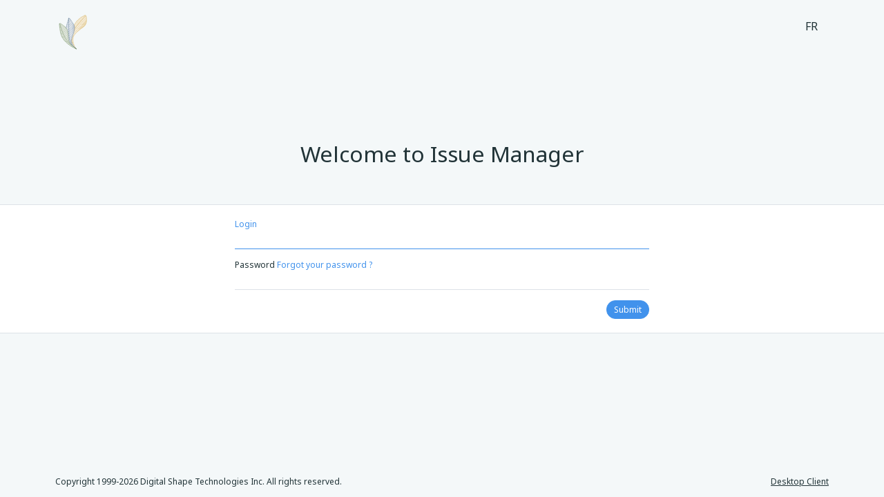

--- FILE ---
content_type: text/html
request_url: https://im.dst.ca/
body_size: 808
content:
<!doctype html>
<html lang="en">
<head>
  <title>Issue Manager</title>

  <base href="/">

  <meta charset="utf-8">
  <meta http-equiv="X-UA-Compatible" content="IE=Edge"/>
  <meta name="viewport" content="width=device-width, initial-scale=1">

  <link rel="icon" type="image/x-icon" href="issuemanager.ico">
<link rel="stylesheet" href="styles.8b95abaa852decc53d82.css"></head>
<body>
  <ui-view></ui-view>
  <simple-notifications></simple-notifications>
  <noscript>Please enable JavaScript to continue using this application.</noscript>
<script type="text/javascript" src="runtime.349759b986ab4f493ae3.js"></script><script type="text/javascript" src="polyfills.49e795852d0a424ea213.js"></script><script type="text/javascript" src="main.16d43af9190e765298a4.js"></script></body>
</html>


--- FILE ---
content_type: text/html;charset=ISO-8859-1
request_url: https://im.dst.ca/link.txt
body_size: 128
content:
http://tm.dst.ca/issuemanager.jnlp

--- FILE ---
content_type: text/css
request_url: https://im.dst.ca/styles.8b95abaa852decc53d82.css
body_size: 105969
content:
/*! normalize.scss v0.1.0 | MIT License | based on git.io/normalize */@-webkit-keyframes basicModal__fadeIn{0%{opacity:0}to{opacity:1}}@keyframes basicModal__fadeIn{0%{opacity:0}to{opacity:1}}@-webkit-keyframes basicModal__fadeOut{0%{opacity:1}to{opacity:0}}@keyframes basicModal__fadeOut{0%{opacity:1}to{opacity:0}}@-webkit-keyframes basicModal__moveUpFade{0%{-webkit-transform:translateY(80px);transform:translateY(80px)}to{-webkit-transform:translateY(0);transform:translateY(0)}}@keyframes basicModal__moveUpFade{0%{-webkit-transform:translateY(80px);transform:translateY(80px)}to{-webkit-transform:translateY(0);transform:translateY(0)}}@-webkit-keyframes basicModal__shake{0%,to{-webkit-transform:translateX(0);transform:translateX(0)}20%,60%{-webkit-transform:translateX(-10px);transform:translateX(-10px)}40%,80%{-webkit-transform:translateX(10px);transform:translateX(10px)}}@keyframes basicModal__shake{0%,to{-webkit-transform:translateX(0);transform:translateX(0)}20%,60%{-webkit-transform:translateX(-10px);transform:translateX(-10px)}40%,80%{-webkit-transform:translateX(10px);transform:translateX(10px)}}.basicModalContainer{display:-webkit-box;display:flex;-webkit-box-align:center;align-items:center;-webkit-box-pack:center;justify-content:center;position:fixed;width:100%;height:100%;top:0;left:0;background-color:rgba(0,0,0,.4);z-index:1000}.basicModalContainer,.basicModalContainer *,.basicModalContainer :after,.basicModalContainer :before{box-sizing:border-box}.basicModalContainer--fadeIn{-webkit-animation:.3s cubic-bezier(.51,.92,.24,1.15) basicModal__fadeIn;animation:.3s cubic-bezier(.51,.92,.24,1.15) basicModal__fadeIn}.basicModalContainer--fadeOut{-webkit-animation:.3s cubic-bezier(.51,.92,.24,1.15) basicModal__fadeOut;animation:.3s cubic-bezier(.51,.92,.24,1.15) basicModal__fadeOut}.basicModalContainer--fadeIn .basicModal--fadeIn{-webkit-animation:.3s cubic-bezier(.51,.92,.24,1.15) basicModal__moveUpFade;animation:.3s cubic-bezier(.51,.92,.24,1.15) basicModal__moveUpFade}.basicModalContainer--fadeIn .basicModal--shake{-webkit-animation:.3s cubic-bezier(.51,.92,.24,1.15) basicModal__shake;animation:.3s cubic-bezier(.51,.92,.24,1.15) basicModal__shake}.basicModal{position:relative;width:500px;background-color:#fff;font-size:14px;border-radius:5px;box-shadow:0 1px 2px rgba(0,0,0,.2)}.basicModal__content{padding:7%;max-height:70vh;overflow:auto;-webkit-overflow-scrolling:touch}.basicModal__buttons{display:-webkit-box;display:flex;width:100%;box-shadow:0 -1px 0 rgba(0,0,0,.1)}.basicModal__button{display:inline-block;width:100%;padding:13px 0 14px;background-color:rgba(0,0,0,.07);color:#444;font-weight:700;text-align:center;cursor:pointer;-webkit-transition:background-color .2s;transition:background-color .2s;-moz-user-select:none;-webkit-user-select:none;-ms-user-select:none;user-select:none}.basicModal__button:hover{background-color:rgba(0,0,0,.02)}.basicModal__button--active,.basicModal__button:active{-webkit-transition:none;transition:none;background-color:rgba(0,0,0,.1)}.basicModal__button#basicModal__cancel{flex-shrink:2}.basicModal__button#basicModal__action{flex-shrink:1;color:#2875ed;box-shadow:inset 1px 0 0 rgba(0,0,0,.1)}.basicModal__button#basicModal__action:first-child{box-shadow:none}.basicModal__button:first-child{border-radius:0 0 0 5px}.basicModal__button:last-child{border-radius:0 0 5px}.basicModal__text{width:100%;margin:0;padding:14px 10px;background-color:transparent;color:#333;border:none;box-shadow:0 1px 0 #c8c8c8;border-radius:0;outline:0;-webkit-transition:background-color .2s,box-shadow .2s;transition:background-color .2s,box-shadow .2s}.basicModal__text:hover{background-color:rgba(0,0,0,.02);box-shadow:0 1px 0 #b4b4b4}.basicModal__text:focus{background-color:rgba(40,117,237,.05);box-shadow:0 1px 0 #2875ed}.basicModal__text.error{background-color:rgba(255,36,16,.05);box-shadow:0 1px 0 #ff2410}.basicModal p{margin:0 0 5%;width:100%;color:#444;text-align:center;line-height:22px}.basicModal p a{color:#2875ed}.basicModal p:last-child{margin:0}.basicModal__small{max-width:340px;text-align:center}.basicModal__small .basicModal__content{padding:10% 5%}.basicModal__xclose#basicModal__cancel{position:absolute;top:-8px;right:-8px;margin:0;padding:0;width:40px;height:40px;background-color:#fff;border-radius:100%;box-shadow:0 1px 2px rgba(0,0,0,.2)}.basicModal__xclose#basicModal__cancel:after{content:'';position:absolute;left:-3px;top:8px;width:35px;height:34px;background:#fff}.basicModal__xclose#basicModal__cancel svg{position:relative;width:20px;height:39px;fill:#888;z-index:1;-webkit-transition:fill .2s;transition:fill .2s}.basicModal__xclose#basicModal__cancel:after:hover svg,.basicModal__xclose#basicModal__cancel:hover svg{fill:#2875ed}.basicModal__xclose#basicModal__cancel:active svg,.basicModal__xclose#basicModal__cancel:after:active svg{fill:#1364e3}.gu-mirror{position:fixed!important;margin:0!important;z-index:9999!important;opacity:.8;-ms-filter:"progid:DXImageTransform.Microsoft.Alpha(Opacity=80)";filter:alpha(opacity=80)}.gu-hide{display:none!important}.gu-unselectable{-webkit-user-select:none!important;-moz-user-select:none!important;-ms-user-select:none!important;user-select:none!important}.gu-transit{opacity:.2;-ms-filter:"progid:DXImageTransform.Microsoft.Alpha(Opacity=20)";filter:alpha(opacity=20)}.ng-select.ng-select-opened>.ng-select-container{background:#fff;border-color:#b3b3b3 #ccc #d9d9d9}.ng-select.ng-select-opened>.ng-select-container:hover{box-shadow:none}.ng-select.ng-select-opened>.ng-select-container .ng-arrow{top:-2px;border-color:transparent transparent #999;border-width:0 5px 5px}.ng-select.ng-select-opened>.ng-select-container .ng-arrow:hover{border-color:transparent transparent #666}.ng-select.ng-select-opened.ng-select-bottom>.ng-select-container{border-bottom-right-radius:0;border-bottom-left-radius:0}.ng-select.ng-select-opened.ng-select-top>.ng-select-container{border-top-right-radius:0;border-top-left-radius:0}.ng-select.ng-select-focused:not(.ng-select-opened)>.ng-select-container{border-color:#007eff;box-shadow:inset 0 1px 1px rgba(0,0,0,.075),0 0 0 3px rgba(0,126,255,.1)}.ng-select.ng-select-disabled>.ng-select-container{background-color:#f9f9f9}.ng-select .ng-has-value .ng-placeholder{display:none}.ng-select .ng-select-container{background-color:#fff;border-radius:4px;border:1px solid #ccc;min-height:36px;-webkit-box-align:center;align-items:center}.ng-select .ng-select-container:hover{box-shadow:0 1px 0 rgba(0,0,0,.06)}.ng-select .ng-select-container .ng-value-container{-webkit-box-align:center;align-items:center;padding-left:10px}.ng-select .ng-select-container .ng-value-container .ng-placeholder{color:#aaa}.ng-select.ng-select-single .ng-select-container{height:36px}.ng-select.ng-select-single .ng-select-container .ng-value-container .ng-input{left:0;padding-left:10px;padding-right:50px;top:5px}.ng-select.ng-select-multiple.ng-select-disabled>.ng-select-container .ng-value-container .ng-value{background-color:#f9f9f9;border:1px solid #e3e3e3}.ng-select.ng-select-multiple.ng-select-disabled>.ng-select-container .ng-value-container .ng-value .ng-value-label{padding:0 5px}.ng-select.ng-select-multiple .ng-select-container .ng-value-container{padding-left:7px;padding-top:5px}.ng-select.ng-select-multiple .ng-select-container .ng-value-container .ng-value{font-size:.9em;margin-right:5px;margin-bottom:5px;background-color:#f5faff;border-radius:2px;border:1px solid #c2e0ff}.ng-select.ng-select-multiple .ng-select-container .ng-value-container .ng-value.ng-value-disabled{background-color:#f9f9f9;border:1px solid #e3e3e3}.ng-select.ng-select-multiple .ng-select-container .ng-value-container .ng-value.ng-value-disabled .ng-value-label{padding-left:5px}.ng-select.ng-select-multiple .ng-select-container .ng-value-container .ng-value .ng-value-icon,.ng-select.ng-select-multiple .ng-select-container .ng-value-container .ng-value .ng-value-label{display:inline-block;padding:0 5px}.ng-select.ng-select-multiple .ng-select-container .ng-value-container .ng-value .ng-value-icon:hover{background-color:#d8eafd}.ng-select.ng-select-multiple .ng-select-container .ng-value-container .ng-value .ng-value-icon.left{border-right:1px solid #c2e0ff}.ng-select.ng-select-multiple .ng-select-container .ng-value-container .ng-value .ng-value-icon.right{border-left:1px solid #c2e0ff}.ng-select.ng-select-multiple .ng-select-container .ng-value-container .ng-input{padding-bottom:3px;padding-left:3px}.ng-select.ng-select-multiple .ng-select-container .ng-value-container .ng-placeholder{top:5px;padding-bottom:5px;padding-left:3px}.ng-select .ng-clear-wrapper{color:#999}.ng-select .ng-clear-wrapper .ng-clear:hover{color:#d0021b}.ng-select .ng-spinner-zone{padding-right:5px;padding-top:5px}.ng-select .ng-arrow-wrapper{padding-right:5px;width:25px}.ng-select .ng-arrow-wrapper:hover .ng-arrow{border-top-color:#666}.ng-select .ng-arrow-wrapper .ng-arrow{border-color:#999 transparent transparent;border-style:solid;border-width:5px 5px 2.5px}.ng-dropdown-panel{background-color:#fff;border:1px solid #ccc;box-shadow:0 1px 0 rgba(0,0,0,.06)}.ng-dropdown-panel.ng-select-bottom{top:100%;border-bottom-right-radius:4px;border-bottom-left-radius:4px;border-top-color:#e6e6e6;margin-top:-1px}.ng-dropdown-panel.ng-select-bottom .ng-dropdown-panel-items .ng-option:last-child{border-bottom-right-radius:4px;border-bottom-left-radius:4px}.ng-dropdown-panel.ng-select-top{bottom:100%;border-top-right-radius:4px;border-top-left-radius:4px;border-bottom-color:#e6e6e6;margin-bottom:-1px}.ng-dropdown-panel.ng-select-top .ng-dropdown-panel-items .ng-option:first-child{border-top-right-radius:4px;border-top-left-radius:4px}.ng-dropdown-panel .ng-dropdown-header{border-bottom:1px solid #ccc;padding:5px 7px}.ng-dropdown-panel .ng-dropdown-footer{border-top:1px solid #ccc;padding:5px 7px}.ng-dropdown-panel .ng-dropdown-panel-items{margin-bottom:1px}.ng-dropdown-panel .ng-dropdown-panel-items .ng-optgroup{-webkit-user-select:none;-moz-user-select:none;-ms-user-select:none;user-select:none;padding:8px 10px;font-weight:500;color:rgba(0,0,0,.54);cursor:pointer}.ng-dropdown-panel .ng-dropdown-panel-items .ng-optgroup.ng-option-disabled{cursor:default}.ng-dropdown-panel .ng-dropdown-panel-items .ng-optgroup.ng-option-marked{background-color:#ebf5ff}.ng-dropdown-panel .ng-dropdown-panel-items .ng-optgroup.ng-option-selected{background-color:#f5faff;font-weight:600}.ng-dropdown-panel .ng-dropdown-panel-items .ng-option{background-color:#fff;color:rgba(0,0,0,.87);padding:8px 10px}.ng-dropdown-panel .ng-dropdown-panel-items .ng-option.ng-option-selected{color:#333;background-color:#f5faff}.ng-dropdown-panel .ng-dropdown-panel-items .ng-option.ng-option-selected .ng-option-label{font-weight:600}.ng-dropdown-panel .ng-dropdown-panel-items .ng-option.ng-option-marked{background-color:#ebf5ff;color:#333}.ng-dropdown-panel .ng-dropdown-panel-items .ng-option.ng-option-disabled{color:#ccc}.ng-dropdown-panel .ng-dropdown-panel-items .ng-option.ng-option-child{padding-left:22px}.ng-dropdown-panel .ng-dropdown-panel-items .ng-option .ng-tag-label{padding-right:5px;font-size:80%;font-weight:400}.leaflet-image-layer,.leaflet-layer,.leaflet-marker-icon,.leaflet-marker-shadow,.leaflet-pane,.leaflet-pane>canvas,.leaflet-pane>svg,.leaflet-tile,.leaflet-tile-container,.leaflet-zoom-box{position:absolute;left:0;top:0}.leaflet-container{overflow:hidden;-webkit-tap-highlight-color:transparent;background:#ddd;outline:0;font:12px/1.5 "Helvetica Neue",Arial,Helvetica,sans-serif}.leaflet-marker-icon,.leaflet-marker-shadow,.leaflet-tile{-webkit-user-select:none;-moz-user-select:none;-ms-user-select:none;user-select:none;-webkit-user-drag:none}.leaflet-safari .leaflet-tile{image-rendering:-webkit-optimize-contrast}.leaflet-safari .leaflet-tile-container{width:1600px;height:1600px;-webkit-transform-origin:0 0}.leaflet-marker-icon,.leaflet-marker-shadow{display:block}.leaflet-container .leaflet-marker-pane img,.leaflet-container .leaflet-overlay-pane svg,.leaflet-container .leaflet-shadow-pane img,.leaflet-container .leaflet-tile-pane img,.leaflet-container img.leaflet-image-layer{max-width:none!important;max-height:none!important}.leaflet-container.leaflet-touch-zoom{touch-action:pan-x pan-y}.leaflet-container.leaflet-touch-drag{touch-action:none;touch-action:pinch-zoom}.leaflet-container.leaflet-touch-drag.leaflet-touch-zoom{touch-action:none}.leaflet-container a{-webkit-tap-highlight-color:rgba(51,181,229,.4);color:#0078a8}.leaflet-tile{-webkit-filter:inherit;filter:inherit;visibility:hidden}.leaflet-tile-loaded{visibility:inherit}.leaflet-zoom-box{width:0;height:0;box-sizing:border-box;z-index:800}.leaflet-overlay-pane svg{-moz-user-select:none}.leaflet-pane{z-index:400}.leaflet-tile-pane{z-index:200}.leaflet-overlay-pane{z-index:400}.leaflet-shadow-pane{z-index:500}.leaflet-marker-pane{z-index:600}.leaflet-tooltip-pane{z-index:650}.leaflet-popup-pane{z-index:700}.leaflet-map-pane canvas{z-index:100}.leaflet-map-pane svg{z-index:200}.leaflet-vml-shape{width:1px;height:1px}.lvml{behavior:url(#default#VML);display:inline-block;position:absolute}.leaflet-control{position:relative;z-index:800;pointer-events:visiblePainted;pointer-events:auto;float:left;clear:both}.leaflet-bottom,.leaflet-top{position:absolute;z-index:1000;pointer-events:none}.leaflet-top{top:0}.leaflet-right{right:0}.leaflet-bottom{bottom:0}.leaflet-left{left:0}.leaflet-right .leaflet-control{float:right;margin-right:10px}.leaflet-top .leaflet-control{margin-top:10px}.leaflet-bottom .leaflet-control{margin-bottom:10px}.leaflet-left .leaflet-control{margin-left:10px}.leaflet-fade-anim .leaflet-tile{will-change:opacity}.leaflet-fade-anim .leaflet-popup{opacity:0;-webkit-transition:opacity .2s linear;transition:opacity .2s linear}.leaflet-fade-anim .leaflet-map-pane .leaflet-popup{opacity:1}.leaflet-zoom-animated{-webkit-transform-origin:0 0;transform-origin:0 0}.leaflet-zoom-anim .leaflet-zoom-animated{will-change:transform;-webkit-transition:-webkit-transform .25s cubic-bezier(0,0,.25,1);transition:transform .25s cubic-bezier(0,0,.25,1);transition:transform .25s cubic-bezier(0,0,.25,1),-webkit-transform .25s cubic-bezier(0,0,.25,1)}.leaflet-pan-anim .leaflet-tile,.leaflet-zoom-anim .leaflet-tile{-webkit-transition:none;transition:none}.leaflet-zoom-anim .leaflet-zoom-hide{visibility:hidden}.leaflet-interactive{cursor:pointer}.leaflet-grab{cursor:-webkit-grab;cursor:-moz-grab}.leaflet-crosshair,.leaflet-crosshair .leaflet-interactive{cursor:crosshair}.leaflet-control,.leaflet-popup-pane{cursor:auto}.leaflet-dragging .leaflet-grab,.leaflet-dragging .leaflet-grab .leaflet-interactive,.leaflet-dragging .leaflet-marker-draggable{cursor:move;cursor:-webkit-grabbing;cursor:-moz-grabbing}.leaflet-image-layer,.leaflet-marker-icon,.leaflet-marker-shadow,.leaflet-pane>svg path,.leaflet-tile-container{pointer-events:none}.leaflet-image-layer.leaflet-interactive,.leaflet-marker-icon.leaflet-interactive,.leaflet-pane>svg path.leaflet-interactive{pointer-events:visiblePainted;pointer-events:auto}.leaflet-container a.leaflet-active{outline:orange solid 2px}.leaflet-zoom-box{border:2px dotted #38f;background:rgba(255,255,255,.5)}.leaflet-bar{box-shadow:0 1px 5px rgba(0,0,0,.65);border-radius:4px}.leaflet-bar a,.leaflet-bar a:hover{background-color:#fff;border-bottom:1px solid #ccc;width:26px;height:26px;line-height:26px;display:block;text-align:center;text-decoration:none;color:#000}.leaflet-bar a,.leaflet-control-layers-toggle{background-position:50% 50%;background-repeat:no-repeat;display:block}.leaflet-bar a:hover{background-color:#f4f4f4}.leaflet-bar a:first-child{border-top-left-radius:4px;border-top-right-radius:4px}.leaflet-bar a:last-child{border-bottom-left-radius:4px;border-bottom-right-radius:4px;border-bottom:none}.leaflet-bar a.leaflet-disabled{cursor:default;background-color:#f4f4f4;color:#bbb}.leaflet-touch .leaflet-bar a{width:30px;height:30px;line-height:30px}.leaflet-touch .leaflet-bar a:first-child{border-top-left-radius:2px;border-top-right-radius:2px}.leaflet-touch .leaflet-bar a:last-child{border-bottom-left-radius:2px;border-bottom-right-radius:2px}.leaflet-control-zoom-in,.leaflet-control-zoom-out{font:bold 18px 'Lucida Console',Monaco,monospace;text-indent:1px}.leaflet-touch .leaflet-control-zoom-in,.leaflet-touch .leaflet-control-zoom-out{font-size:22px}.leaflet-control-layers{box-shadow:0 1px 5px rgba(0,0,0,.4);background:#fff;border-radius:5px}.leaflet-control-layers-toggle{background-image:url([data-uri]);width:36px;height:36px}.leaflet-retina .leaflet-control-layers-toggle{background-image:url([data-uri]);background-size:26px 26px}.leaflet-touch .leaflet-control-layers-toggle{width:44px;height:44px}.leaflet-control-layers .leaflet-control-layers-list,.leaflet-control-layers-expanded .leaflet-control-layers-toggle{display:none}.leaflet-control-layers-expanded .leaflet-control-layers-list{display:block;position:relative}.leaflet-control-layers-expanded{padding:6px 10px 6px 6px;color:#333;background:#fff}.leaflet-control-layers-scrollbar{overflow-y:scroll;overflow-x:hidden;padding-right:5px}.leaflet-control-layers-selector{margin-top:2px;position:relative;top:1px}.leaflet-control-layers label{display:block}.leaflet-control-layers-separator{height:0;border-top:1px solid #ddd;margin:5px -10px 5px -6px}.leaflet-default-icon-path{background-image:url([data-uri])}.leaflet-container .leaflet-control-attribution{background:rgba(255,255,255,.7);margin:0}.leaflet-control-attribution,.leaflet-control-scale-line{padding:0 5px;color:#333}.leaflet-control-attribution a{text-decoration:none}.leaflet-control-attribution a:hover{text-decoration:underline}.leaflet-container .leaflet-control-attribution,.leaflet-container .leaflet-control-scale{font-size:11px}.leaflet-left .leaflet-control-scale{margin-left:5px}.leaflet-bottom .leaflet-control-scale{margin-bottom:5px}.leaflet-control-scale-line{border:2px solid #777;border-top:none;line-height:1.1;padding:2px 5px 1px;font-size:11px;white-space:nowrap;overflow:hidden;box-sizing:border-box;background:rgba(255,255,255,.5)}.leaflet-control-scale-line:not(:first-child){border-top:2px solid #777;border-bottom:none;margin-top:-2px}.leaflet-control-scale-line:not(:first-child):not(:last-child){border-bottom:2px solid #777}.leaflet-touch .leaflet-bar,.leaflet-touch .leaflet-control-attribution,.leaflet-touch .leaflet-control-layers{box-shadow:none}.leaflet-touch .leaflet-bar,.leaflet-touch .leaflet-control-layers{border:2px solid rgba(0,0,0,.2);background-clip:padding-box}.leaflet-popup{position:absolute;text-align:center;margin-bottom:20px}.leaflet-popup-content-wrapper{padding:1px;text-align:left;border-radius:12px}.leaflet-popup-content{margin:13px 19px;line-height:1.4}.leaflet-popup-content p{margin:18px 0}.leaflet-popup-tip-container{width:40px;height:20px;position:absolute;left:50%;margin-left:-20px;overflow:hidden;pointer-events:none}.leaflet-popup-tip{width:17px;height:17px;padding:1px;margin:-10px auto 0;-webkit-transform:rotate(45deg);transform:rotate(45deg)}.leaflet-popup-content-wrapper,.leaflet-popup-tip{background:#fff;color:#333;box-shadow:0 3px 14px rgba(0,0,0,.4)}.leaflet-container a.leaflet-popup-close-button{position:absolute;top:0;right:0;padding:4px 4px 0 0;border:none;text-align:center;width:18px;height:14px;font:700 16px/14px Tahoma,Verdana,sans-serif;color:#c3c3c3;text-decoration:none;background:0 0}.leaflet-container a.leaflet-popup-close-button:hover{color:#999}.leaflet-popup-scrolled{overflow:auto;border-bottom:1px solid #ddd;border-top:1px solid #ddd}.leaflet-oldie .leaflet-popup-content-wrapper{zoom:1}.leaflet-oldie .leaflet-popup-tip{width:24px;margin:0 auto;-ms-filter:"progid:DXImageTransform.Microsoft.Matrix(M11=0.70710678, M12=0.70710678, M21=-0.70710678, M22=0.70710678)";filter:progid:DXImageTransform.Microsoft.Matrix(M11=.70710678, M12=.70710678, M21=-.70710678, M22=.70710678)}.leaflet-oldie .leaflet-popup-tip-container{margin-top:-1px}.leaflet-oldie .leaflet-control-layers,.leaflet-oldie .leaflet-control-zoom,.leaflet-oldie .leaflet-popup-content-wrapper,.leaflet-oldie .leaflet-popup-tip{border:1px solid #999}.leaflet-div-icon{background:#fff;border:1px solid #666}.leaflet-tooltip{position:absolute;padding:6px;background-color:#fff;border:1px solid #fff;border-radius:3px;color:#222;white-space:nowrap;-webkit-user-select:none;-moz-user-select:none;-ms-user-select:none;user-select:none;pointer-events:none;box-shadow:0 1px 3px rgba(0,0,0,.4)}.leaflet-tooltip.leaflet-clickable{cursor:pointer;pointer-events:auto}.leaflet-tooltip-bottom:before,.leaflet-tooltip-left:before,.leaflet-tooltip-right:before,.leaflet-tooltip-top:before{position:absolute;pointer-events:none;border:6px solid transparent;background:0 0;content:""}.leaflet-tooltip-bottom{margin-top:6px}.leaflet-tooltip-top{margin-top:-6px}.leaflet-tooltip-bottom:before,.leaflet-tooltip-top:before{left:50%;margin-left:-6px}.leaflet-tooltip-top:before{bottom:0;margin-bottom:-12px;border-top-color:#fff}.leaflet-tooltip-bottom:before{top:0;margin-top:-12px;margin-left:-6px;border-bottom-color:#fff}.leaflet-tooltip-left{margin-left:-6px}.leaflet-tooltip-right{margin-left:6px}.leaflet-tooltip-left:before,.leaflet-tooltip-right:before{top:50%;margin-top:-6px}.leaflet-tooltip-left:before{right:0;margin-right:-12px;border-left-color:#fff}.leaflet-tooltip-right:before{left:0;margin-left:-12px;border-right-color:#fff}.leaflet-cluster-anim .leaflet-marker-icon,.leaflet-cluster-anim .leaflet-marker-shadow{-webkit-transition:opacity .3s ease-in,-webkit-transform .3s ease-out;transition:transform .3s ease-out,opacity .3s ease-in,-webkit-transform .3s ease-out}.leaflet-cluster-spider-leg{-webkit-transition:stroke-dashoffset .3s ease-out,stroke-opacity .3s ease-in;transition:stroke-dashoffset .3s ease-out,stroke-opacity .3s ease-in}.marker-cluster-small{background-color:rgba(181,226,140,.6)}.marker-cluster-small div{background-color:rgba(110,204,57,.6)}.marker-cluster-medium{background-color:rgba(241,211,87,.6)}.marker-cluster-medium div{background-color:rgba(240,194,12,.6)}.marker-cluster-large{background-color:rgba(253,156,115,.6)}.marker-cluster-large div{background-color:rgba(241,128,23,.6)}.leaflet-oldie .marker-cluster-small{background-color:#b5e28c}.leaflet-oldie .marker-cluster-small div{background-color:#6ecc39}.leaflet-oldie .marker-cluster-medium{background-color:#f1d357}.leaflet-oldie .marker-cluster-medium div{background-color:#f0c20c}.leaflet-oldie .marker-cluster-large{background-color:#fd9c73}.leaflet-oldie .marker-cluster-large div{background-color:#f18017}.marker-cluster{background-clip:padding-box;border-radius:20px}.marker-cluster div{width:30px;height:30px;margin-left:5px;margin-top:5px;text-align:center;border-radius:15px;font:12px "Helvetica Neue",Arial,Helvetica,sans-serif}.marker-cluster span{line-height:30px}html{font-family:sans-serif;-ms-text-size-adjust:100%;-webkit-text-size-adjust:100%}article,aside,details,figcaption,figure,footer,header,hgroup,main,menu,nav,section,summary{display:block}audio,canvas,progress,video{display:inline-block;vertical-align:baseline}audio:not([controls]){display:none;height:0}[hidden],template{display:none}a:active,a:hover{outline:0}abbr[title]{border-bottom:1px dotted}b,strong{font-weight:700}dfn{font-style:italic}h1{margin:.67em 0}mark{background:#ff0;color:#000}small{font-size:80%}sub,sup{font-size:75%}img{border:0}svg:not(:root){overflow:hidden}figure{margin:1em 40px}hr{box-sizing:content-box;height:0}pre{overflow:auto}code,kbd,pre,samp{font-family:monospace,monospace;font-size:1em}.ui-select-container:not(.multi) .ui-select-match,button,input,optgroup,select,textarea{color:inherit;font:inherit;margin:0}button{overflow:visible}button,select{text-transform:none}.ui-select-container:not(.multi) .ui-select-match[type=reset],.ui-select-container:not(.multi) .ui-select-match[type=submit],.ui-select-container:not(.multi) html .ui-select-match[type=button],button,html .ui-select-container:not(.multi) .ui-select-match[type=button],html input[type=button],input[type=reset],input[type=submit]{-webkit-appearance:button;cursor:pointer}.ui-select-container:not(.multi) html .ui-select-match[disabled],button[disabled],html .ui-select-container:not(.multi) .ui-select-match[disabled],html input[disabled]{cursor:default}.ui-select-container:not(.multi) .ui-select-match::-moz-focus-inner,button::-moz-focus-inner,input::-moz-focus-inner{border:0;padding:0}.ui-select-container:not(.multi) .ui-select-match,input{line-height:normal}.ui-select-container:not(.multi) .ui-select-match[type=checkbox],.ui-select-container:not(.multi) .ui-select-match[type=radio],input[type=checkbox],input[type=radio]{box-sizing:border-box;padding:0}.ui-select-container:not(.multi) .ui-select-match[type=number]::-webkit-inner-spin-button,.ui-select-container:not(.multi) .ui-select-match[type=number]::-webkit-outer-spin-button,input[type=number]::-webkit-inner-spin-button,input[type=number]::-webkit-outer-spin-button{height:auto}.ui-select-container:not(.multi) .ui-select-match[type=search],input[type=search]{-webkit-appearance:textfield;box-sizing:content-box}.ui-select-container:not(.multi) .ui-select-match[type=search]::-webkit-search-cancel-button,.ui-select-container:not(.multi) .ui-select-match[type=search]::-webkit-search-decoration,input[type=search]::-webkit-search-cancel-button,input[type=search]::-webkit-search-decoration{-webkit-appearance:none}fieldset{border:1px solid silver;margin:0 2px;padding:.35em .625em .75em}legend{border:0;padding:0}textarea{overflow:auto}optgroup{font-weight:700}table{border-spacing:0;border-collapse:collapse;width:100%}td,th{padding:0}@font-face{font-family:'Noto Sans';src:url(NotoSans-Regular.327e30c20b77c3d422c2.eot);src:local("Noto Sans Regular"),local("NotoSans-Regular"),url(NotoSans-Regular.327e30c20b77c3d422c2.eot?#iefix) format("embedded-opentype"),url(NotoSans-Regular.e50c34178d20d5fa4ab3.woff2) format("woff2"),url(NotoSans-Regular.0695760218a052feda99.woff) format("woff"),url(NotoSans-Regular.21f6235482ecdf67217d.ttf) format("truetype"),url(NotoSans-Regular.505ad3dfb5803359b0cc.svg#NotoSans-Regular) format("svg");font-weight:400;font-style:normal}@font-face{font-family:'Noto Sans';src:url(NotoSans-Bold.2ebcb523dec0ce7b98d0.eot);src:local("Noto Sans Bold"),local("NotoSans-Bold"),url(NotoSans-Bold.2ebcb523dec0ce7b98d0.eot?#iefix) format("embedded-opentype"),url(NotoSans-Bold.b85bf848c28799f5ad34.woff2) format("woff2"),url(NotoSans-Bold.c5802f2add9b067f419c.woff) format("woff"),url(NotoSans-Bold.6a1f7cfe6252b44b6ea1.ttf) format("truetype"),url(NotoSans-Bold.c65fb6ac34e7d7fd7ca1.svg#NotoSans-Bold) format("svg");font-weight:700;font-style:standard}@font-face{font-family:'Noto Sans';src:url(NotoSans-Italic.2ca6e82f8250c3d3d406.eot);src:local("Noto Sans Italic"),local("NotoSans-Italic"),url(NotoSans-Italic.2ca6e82f8250c3d3d406.eot?#iefix) format("embedded-opentype"),url(NotoSans-Italic.0b0b9b2b7159c9bc6463.woff2) format("woff2"),url(NotoSans-Italic.669a7edd16f586e69dfc.woff) format("woff"),url(NotoSans-Italic.154da4697acc779b55af.ttf) format("truetype"),url(NotoSans-Italic.157af96cae049006e0cc.svg#NotoSans-Italic) format("svg");font-weight:400;font-style:italic}@font-face{font-family:'Noto Sans';src:url(NotoSans-BoldItalic.df692395d4040e085ef9.eot);src:local("Noto Sans BoldItalic"),local("NotoSans-BoldItalic"),url(NotoSans-BoldItalic.df692395d4040e085ef9.eot?#iefix) format("embedded-opentype"),url(NotoSans-BoldItalic.5a241c76c24e463ef9bc.woff2) format("woff2"),url(NotoSans-BoldItalic.b825226429966b6a83ec.woff) format("woff"),url(NotoSans-BoldItalic.c55a24627ac4712e5fb9.ttf) format("truetype"),url(NotoSans-BoldItalic.04cda025221e2faff092.svg#NotoSans-BoldItalic) format("svg");font-weight:700;font-style:italic}body{background-color:#f4f8f9;color:#213337;font-family:"Noto Sans",Helvetica,Arial,sans-serif;margin:0;padding:0}a{background-color:transparent;color:#4192ec;text-decoration:none;cursor:pointer}.text .icon{display:inline-block;vertical-align:middle;width:18px;height:18px}.text--information{color:#4192ec}.text--success{color:#97c66b}.text--danger{color:#ff6b47}.text--warning{color:#ffd012}.align--right{text-align:right}.align--left{text-align:left}.align--center{text-align:center}.no-data{color:#dde2e7;font-size:18px;font-weight:700;text-align:center;display:-webkit-box;display:flex;-webkit-box-pack:center;justify-content:center;-webkit-box-align:center;align-items:center;margin:0;height:100%}.bg--primary{background-color:#4192ec;color:#fff}.bg--primary.text--danger{color:#ff6b47}.bg--warning{background-color:#ffd012;color:#fff}.bg--warning.text--danger{color:#ff6b47}.bg--danger{background-color:#ff6b47;color:#fff}.bg--danger.text--danger{color:#e02c00}.bg--success{background-color:#97c66b;color:#fff}.bg--success.text--danger{color:#ff6b47}@media (min-width:76em){.mobile-only{display:none!important}}@media (max-width:75em){.mobile-only{display:block!important}}[data-theme=dark] body{background-color:#1f1e20;color:#fff}.card__title,.root,.select,.ui-select-container:not(.multi) .ui-select-match,html,input[type=date],input[type=datetime-local],input[type=email],input[type=number],input[type=password],input[type=search],input[type=tel],input[type=text],input[type=url],select,textarea{font-size:12px;line-height:18px}.article,body{font-size:1em;line-height:1.28571429em}.h1,h1{font-size:4.21428571em;line-height:1.22033898em;margin-top:.30508475em;margin-bottom:.6101695em}.h2,h2{font-size:2.64285714em;line-height:1.45945946em;margin-top:.48648649em;margin-bottom:.48648649em}.h3,h3{font-size:1.64285714em;line-height:1.56521739em;margin-top:.7826087em;margin-bottom:0}.h4,.h5,h4,h5{font-size:1em;line-height:1.28571429em;margin-top:1.28571429em;margin-bottom:0}blockquote,ol,p,pre,table,ul{margin-top:0;margin-bottom:1.28571429em}ol ol,ol ul,ul ol,ul ul{margin-top:0;margin-bottom:0}.hr,hr{border:1px solid;margin:-1px 0}sub,sup{line-height:0;position:relative;vertical-align:baseline}sup{top:-.5em}sub{bottom:-.25em}.select,.ui-select-container:not(.multi) .ui-select-match,.ui-select-container:not(.multi) .ui-select-match[type=date],.ui-select-container:not(.multi) .ui-select-match[type=datetime-local],.ui-select-container:not(.multi) .ui-select-match[type=email],.ui-select-container:not(.multi) .ui-select-match[type=number],.ui-select-container:not(.multi) .ui-select-match[type=password],.ui-select-container:not(.multi) .ui-select-match[type=search],.ui-select-container:not(.multi) .ui-select-match[type=tel],.ui-select-container:not(.multi) .ui-select-match[type=url],input[type=date],input[type=datetime-local],input[type=email],input[type=number],input[type=password],input[type=search],input[type=tel],input[type=text],input[type=url],select,textarea{-webkit-appearance:none;-moz-appearance:none;appearance:none;outline:0;background-color:#fff;border:none;border-bottom:1px solid #dde2e7;margin:0;padding:0;display:block;width:100%;-webkit-transition:border-color .3s,color .3s;transition:border-color .3s,color .3s}.select:not(textarea),.ui-select-container:not(.multi) .ui-select-match:not(textarea),.ui-select-container:not(.multi) .ui-select-match[type=date]:not(textarea),.ui-select-container:not(.multi) .ui-select-match[type=datetime-local]:not(textarea),.ui-select-container:not(.multi) .ui-select-match[type=email]:not(textarea),.ui-select-container:not(.multi) .ui-select-match[type=number]:not(textarea),.ui-select-container:not(.multi) .ui-select-match[type=password]:not(textarea),.ui-select-container:not(.multi) .ui-select-match[type=search]:not(textarea),.ui-select-container:not(.multi) .ui-select-match[type=tel]:not(textarea),.ui-select-container:not(.multi) .ui-select-match[type=url]:not(textarea),input[type=date]:not(textarea),input[type=datetime-local]:not(textarea),input[type=email]:not(textarea),input[type=number]:not(textarea),input[type=password]:not(textarea),input[type=search]:not(textarea),input[type=tel]:not(textarea),input[type=text]:not(textarea),input[type=url]:not(textarea),select:not(textarea),textarea:not(textarea){height:28px}.select:focus,.ui-select-container:not(.multi) .ui-select-match:focus,.ui-select-container:not(.multi) .ui-select-match[type=date]:focus,.ui-select-container:not(.multi) .ui-select-match[type=datetime-local]:focus,.ui-select-container:not(.multi) .ui-select-match[type=email]:focus,.ui-select-container:not(.multi) .ui-select-match[type=number]:focus,.ui-select-container:not(.multi) .ui-select-match[type=password]:focus,.ui-select-container:not(.multi) .ui-select-match[type=search]:focus,.ui-select-container:not(.multi) .ui-select-match[type=tel]:focus,.ui-select-container:not(.multi) .ui-select-match[type=url]:focus,input[type=date]:focus,input[type=datetime-local]:focus,input[type=email]:focus,input[type=number]:focus,input[type=password]:focus,input[type=search]:focus,input[type=tel]:focus,input[type=text]:focus,input[type=url]:focus,select:focus,textarea:focus{border-bottom-color:#4192ec}.select:focus+label,.ui-select-container:not(.multi) .ui-select-match:focus+label,.ui-select-container:not(.multi) .ui-select-match[type=date]:focus+label,.ui-select-container:not(.multi) .ui-select-match[type=datetime-local]:focus+label,.ui-select-container:not(.multi) .ui-select-match[type=email]:focus+label,.ui-select-container:not(.multi) .ui-select-match[type=number]:focus+label,.ui-select-container:not(.multi) .ui-select-match[type=password]:focus+label,.ui-select-container:not(.multi) .ui-select-match[type=search]:focus+label,.ui-select-container:not(.multi) .ui-select-match[type=tel]:focus+label,.ui-select-container:not(.multi) .ui-select-match[type=url]:focus+label,input[type=date]:focus+label,input[type=datetime-local]:focus+label,input[type=email]:focus+label,input[type=number]:focus+label,input[type=password]:focus+label,input[type=search]:focus+label,input[type=tel]:focus+label,input[type=text]:focus+label,input[type=url]:focus+label,select:focus+label,textarea:focus+label{color:#4192ec}.select,select{background-repeat:no-repeat;background-position:center right;background-image:url('data:image/svg+xml;utf8,<svg xmlns="http://www.w3.org/2000/svg" height="14" width="29"><path fill="#DDE2E7" d="M9.377 3.625l5.082 6.935 5.081-6.935"/></svg>');-webkit-transition:background .3s;transition:background .3s}.select:focus,.select:hover,select:focus,select:hover{background-image:url('data:image/svg+xml;utf8,<svg xmlns="http://www.w3.org/2000/svg" height="14" width="29"><path fill="#4192EC" d="M9.377 3.625l5.082 6.935 5.081-6.935"/></svg>')}.java-fx .select,.java-fx select{background-image:none}.select{position:relative}.select__value{cursor:pointer;line-height:28px;overflow:hidden;white-space:nowrap;text-overflow:ellipsis;margin-bottom:0;padding-right:30px;width:calc(100% - 30px);height:100%}.select__options{position:absolute;display:none;opacity:0;background-color:#fff;border:1px solid #dde2e7;list-style:none;padding-left:0;width:100%;-webkit-transition:opacity .3s;transition:opacity .3s}.select__options__item__link{display:block;padding:3px 10px;-webkit-transition:background-color .3s,color .3s;transition:background-color .3s,color .3s}.select__options__item--selected .select__options__item__link,.select__options__item__link:hover{background-color:#4192ec;color:#fff}.select--opened .select__options{display:block;opacity:1}label{position:absolute;top:0;display:block}.form__field{position:relative;margin-bottom:15px;padding-top:15px}.form__field .ui-select-container:not(.multi) .ui-select-match[type=checkbox],.form__field .ui-select-container:not(.multi) .ui-select-match[type=radio],.form__field input[type=checkbox],.form__field input[type=radio],.ui-select-container:not(.multi) .form__field .ui-select-match[type=checkbox],.ui-select-container:not(.multi) .form__field .ui-select-match[type=radio]{box-sizing:border-box;padding:0;position:absolute;opacity:0;pointer-events:none}.form__field .ui-select-container:not(.multi) .ui-select-match[type=checkbox]+label,.form__field .ui-select-container:not(.multi) .ui-select-match[type=radio]+label,.form__field input[type=checkbox]+label,.form__field input[type=radio]+label,.ui-select-container:not(.multi) .form__field .ui-select-match[type=checkbox]+label,.ui-select-container:not(.multi) .form__field .ui-select-match[type=radio]+label{position:relative;padding-left:35px;cursor:pointer;color:#bfbfbf;display:inline-block;height:25px;line-height:25px}.form__field .ui-select-container:not(.multi) .ui-select-match[type=radio]+label:before,.form__field input[type=radio]+label:before,.ui-select-container:not(.multi) .form__field .ui-select-match[type=radio]+label:before{content:"";position:absolute;left:0;top:2px;margin:2px 0;width:16px;height:16px;z-index:0;-webkit-transition:.28s;transition:.28s;border:2px solid #bfbfbf;border-radius:50%}.form__field .ui-select-container:not(.multi) .ui-select-match[type=radio]:checked+label:before,.form__field input[type=radio]:checked+label:before,.ui-select-container:not(.multi) .form__field .ui-select-match[type=radio]:checked+label:before{background-color:#4192ec;border-color:#4192ec}.form__field .ui-select-container:not(.multi) .ui-select-match[type=radio]:disabled+label,.form__field input[type=radio]:disabled+label,.ui-select-container:not(.multi) .form__field .ui-select-match[type=radio]:disabled+label{color:#dde2e7}.form__field .ui-select-container:not(.multi) .ui-select-match[type=radio]:disabled+label:before,.form__field input[type=radio]:disabled+label:before,.ui-select-container:not(.multi) .form__field .ui-select-match[type=radio]:disabled+label:before{border-color:#dde2e7}.form__field .ui-select-container:not(.multi) .ui-select-match[type=radio]:disabled:checked+label:before,.form__field input[type=radio]:disabled:checked+label:before,.ui-select-container:not(.multi) .form__field .ui-select-match[type=radio]:disabled:checked+label:before{background-color:#dde2e7}.form__field .ui-select-container:not(.multi) .ui-select-match[type=checkbox]+label:before,.form__field input[type=checkbox]+label:before,.ui-select-container:not(.multi) .form__field .ui-select-match[type=checkbox]+label:before{content:'';position:absolute;top:0;left:0;width:18px;height:18px;z-index:0;border:2px solid #bfbfbf;border-radius:1px;margin-top:2px;-webkit-transition:.2s;transition:.2s}.form__field .ui-select-container:not(.multi) .ui-select-match[type=checkbox]:checked+label:before,.form__field input[type=checkbox]:checked+label:before,.ui-select-container:not(.multi) .form__field .ui-select-match[type=checkbox]:checked+label:before{top:-4px;left:-5px;width:12px;height:22px;border-top:2px solid transparent;border-left:2px solid transparent;border-right:2px solid #4192ec;border-bottom:2px solid #4192ec;-webkit-transform:rotate(40deg);transform:rotate(40deg);-webkit-backface-visibility:hidden;backface-visibility:hidden;-webkit-transform-origin:100% 100%;transform-origin:100% 100%}.form__field .ui-select-container:not(.multi) .ui-select-match[type=checkbox]:disabled+label,.form__field input[type=checkbox]:disabled+label,.ui-select-container:not(.multi) .form__field .ui-select-match[type=checkbox]:disabled+label{color:#dde2e7}.form__field .ui-select-container:not(.multi) .ui-select-match[type=checkbox]:disabled+label:before,.form__field input[type=checkbox]:disabled+label:before,.ui-select-container:not(.multi) .form__field .ui-select-match[type=checkbox]:disabled+label:before{border-color:#dde2e7}.form__field .ui-select-container:not(.multi) .ui-select-match[type=checkbox]:disabled:checked+label:before,.form__field input[type=checkbox]:disabled:checked+label:before,.ui-select-container:not(.multi) .form__field .ui-select-match[type=checkbox]:disabled:checked+label:before{border-top:2px solid transparent;border-left:2px solid transparent;border-right:2px solid #dde2e7;border-bottom:2px solid #dde2e7}.form__field--checkbox,.form__field--radio,.form__field--switch{margin-bottom:0;padding-top:5px}.form__field--checkbox:first-child,.form__field--radio:first-child,.form__field--switch:first-child{padding-top:10px}.form__field--with-errors label{color:#ff6b47}.form__field--with-errors .ui-select-container:not(.multi) .ui-select-match,.form__field--with-errors .ui-select-container:not(.multi) .ui-select-match[type=date],.form__field--with-errors .ui-select-container:not(.multi) .ui-select-match[type=datetime-local],.form__field--with-errors .ui-select-container:not(.multi) .ui-select-match[type=email],.form__field--with-errors .ui-select-container:not(.multi) .ui-select-match[type=number],.form__field--with-errors .ui-select-container:not(.multi) .ui-select-match[type=password],.form__field--with-errors .ui-select-container:not(.multi) .ui-select-match[type=search],.form__field--with-errors .ui-select-container:not(.multi) .ui-select-match[type=tel],.form__field--with-errors .ui-select-container:not(.multi) .ui-select-match[type=url],.form__field--with-errors input[type=date],.form__field--with-errors input[type=datetime-local],.form__field--with-errors input[type=email],.form__field--with-errors input[type=number],.form__field--with-errors input[type=password],.form__field--with-errors input[type=search],.form__field--with-errors input[type=tel],.form__field--with-errors input[type=text],.form__field--with-errors input[type=url],.form__field--with-errors select,.form__field--with-errors textarea,.ui-select-container:not(.multi) .form__field--with-errors .ui-select-match,.ui-select-container:not(.multi) .form__field--with-errors .ui-select-match[type=date],.ui-select-container:not(.multi) .form__field--with-errors .ui-select-match[type=datetime-local],.ui-select-container:not(.multi) .form__field--with-errors .ui-select-match[type=email],.ui-select-container:not(.multi) .form__field--with-errors .ui-select-match[type=number],.ui-select-container:not(.multi) .form__field--with-errors .ui-select-match[type=password],.ui-select-container:not(.multi) .form__field--with-errors .ui-select-match[type=search],.ui-select-container:not(.multi) .form__field--with-errors .ui-select-match[type=tel],.ui-select-container:not(.multi) .form__field--with-errors .ui-select-match[type=url]{border-bottom-color:#ff6b47}.form__field--with-errors .ui-select-container:not(.multi) .ui-select-match:focus+label,.form__field--with-errors .ui-select-container:not(.multi) .ui-select-match[type=date]:focus+label,.form__field--with-errors .ui-select-container:not(.multi) .ui-select-match[type=datetime-local]:focus+label,.form__field--with-errors .ui-select-container:not(.multi) .ui-select-match[type=email]:focus+label,.form__field--with-errors .ui-select-container:not(.multi) .ui-select-match[type=number]:focus+label,.form__field--with-errors .ui-select-container:not(.multi) .ui-select-match[type=password]:focus+label,.form__field--with-errors .ui-select-container:not(.multi) .ui-select-match[type=search]:focus+label,.form__field--with-errors .ui-select-container:not(.multi) .ui-select-match[type=tel]:focus+label,.form__field--with-errors .ui-select-container:not(.multi) .ui-select-match[type=url]:focus+label,.form__field--with-errors input[type=date]:focus+label,.form__field--with-errors input[type=datetime-local]:focus+label,.form__field--with-errors input[type=email]:focus+label,.form__field--with-errors input[type=number]:focus+label,.form__field--with-errors input[type=password]:focus+label,.form__field--with-errors input[type=search]:focus+label,.form__field--with-errors input[type=tel]:focus+label,.form__field--with-errors input[type=text]:focus+label,.form__field--with-errors input[type=url]:focus+label,.form__field--with-errors select:focus+label,.form__field--with-errors textarea:focus+label,.ui-select-container:not(.multi) .form__field--with-errors .ui-select-match:focus+label,.ui-select-container:not(.multi) .form__field--with-errors .ui-select-match[type=date]:focus+label,.ui-select-container:not(.multi) .form__field--with-errors .ui-select-match[type=datetime-local]:focus+label,.ui-select-container:not(.multi) .form__field--with-errors .ui-select-match[type=email]:focus+label,.ui-select-container:not(.multi) .form__field--with-errors .ui-select-match[type=number]:focus+label,.ui-select-container:not(.multi) .form__field--with-errors .ui-select-match[type=password]:focus+label,.ui-select-container:not(.multi) .form__field--with-errors .ui-select-match[type=search]:focus+label,.ui-select-container:not(.multi) .form__field--with-errors .ui-select-match[type=tel]:focus+label,.ui-select-container:not(.multi) .form__field--with-errors .ui-select-match[type=url]:focus+label{color:#ff6b47}.form__field--with-errors .form__field__error{display:block}.form__field__error{color:#ff6b47;display:none}.form__field--standalone{padding-top:0}.ui-select-container:not(.multi) [data-theme=dark] .ui-select-match,.ui-select-container:not(.multi) [data-theme=dark] .ui-select-match[type=date],.ui-select-container:not(.multi) [data-theme=dark] .ui-select-match[type=datetime-local],.ui-select-container:not(.multi) [data-theme=dark] .ui-select-match[type=email],.ui-select-container:not(.multi) [data-theme=dark] .ui-select-match[type=number],.ui-select-container:not(.multi) [data-theme=dark] .ui-select-match[type=password],.ui-select-container:not(.multi) [data-theme=dark] .ui-select-match[type=search],.ui-select-container:not(.multi) [data-theme=dark] .ui-select-match[type=tel],.ui-select-container:not(.multi) [data-theme=dark] .ui-select-match[type=url],[data-theme=dark] .select,[data-theme=dark] .ui-select-container:not(.multi) .ui-select-match,[data-theme=dark] .ui-select-container:not(.multi) .ui-select-match[type=date],[data-theme=dark] .ui-select-container:not(.multi) .ui-select-match[type=datetime-local],[data-theme=dark] .ui-select-container:not(.multi) .ui-select-match[type=email],[data-theme=dark] .ui-select-container:not(.multi) .ui-select-match[type=number],[data-theme=dark] .ui-select-container:not(.multi) .ui-select-match[type=password],[data-theme=dark] .ui-select-container:not(.multi) .ui-select-match[type=search],[data-theme=dark] .ui-select-container:not(.multi) .ui-select-match[type=tel],[data-theme=dark] .ui-select-container:not(.multi) .ui-select-match[type=url],[data-theme=dark] input[type=date],[data-theme=dark] input[type=datetime-local],[data-theme=dark] input[type=email],[data-theme=dark] input[type=number],[data-theme=dark] input[type=password],[data-theme=dark] input[type=search],[data-theme=dark] input[type=tel],[data-theme=dark] input[type=text],[data-theme=dark] input[type=url],[data-theme=dark] select,[data-theme=dark] textarea{background-color:#333;border-bottom-color:#4d4c4c}.ui-select-container:not(.multi) [data-theme=dark] .ui-select-match:focus,.ui-select-container:not(.multi) [data-theme=dark] .ui-select-match[type=date]:focus,.ui-select-container:not(.multi) [data-theme=dark] .ui-select-match[type=datetime-local]:focus,.ui-select-container:not(.multi) [data-theme=dark] .ui-select-match[type=email]:focus,.ui-select-container:not(.multi) [data-theme=dark] .ui-select-match[type=number]:focus,.ui-select-container:not(.multi) [data-theme=dark] .ui-select-match[type=password]:focus,.ui-select-container:not(.multi) [data-theme=dark] .ui-select-match[type=search]:focus,.ui-select-container:not(.multi) [data-theme=dark] .ui-select-match[type=tel]:focus,.ui-select-container:not(.multi) [data-theme=dark] .ui-select-match[type=url]:focus,[data-theme=dark] .select:focus,[data-theme=dark] .ui-select-container:not(.multi) .ui-select-match:focus,[data-theme=dark] .ui-select-container:not(.multi) .ui-select-match[type=date]:focus,[data-theme=dark] .ui-select-container:not(.multi) .ui-select-match[type=datetime-local]:focus,[data-theme=dark] .ui-select-container:not(.multi) .ui-select-match[type=email]:focus,[data-theme=dark] .ui-select-container:not(.multi) .ui-select-match[type=number]:focus,[data-theme=dark] .ui-select-container:not(.multi) .ui-select-match[type=password]:focus,[data-theme=dark] .ui-select-container:not(.multi) .ui-select-match[type=search]:focus,[data-theme=dark] .ui-select-container:not(.multi) .ui-select-match[type=tel]:focus,[data-theme=dark] .ui-select-container:not(.multi) .ui-select-match[type=url]:focus,[data-theme=dark] input[type=date]:focus,[data-theme=dark] input[type=datetime-local]:focus,[data-theme=dark] input[type=email]:focus,[data-theme=dark] input[type=number]:focus,[data-theme=dark] input[type=password]:focus,[data-theme=dark] input[type=search]:focus,[data-theme=dark] input[type=tel]:focus,[data-theme=dark] input[type=text]:focus,[data-theme=dark] input[type=url]:focus,[data-theme=dark] select:focus,[data-theme=dark] textarea:focus{border-bottom-color:#4192ec}.ui-select-container:not(.multi) [data-theme=dark] .ui-select-match[type=checkbox]+label:before,.ui-select-container:not(.multi) [data-theme=dark] .ui-select-match[type=radio]+label:before,[data-theme=dark] .ui-select-container:not(.multi) .ui-select-match[type=checkbox]+label:before,[data-theme=dark] .ui-select-container:not(.multi) .ui-select-match[type=radio]+label:before,[data-theme=dark] input[type=checkbox]+label:before,[data-theme=dark] input[type=radio]+label:before{border-color:#4d4c4c}table.legend{border-top:1px solid #dde2e7}table td,table th{border-bottom:1px solid #dde2e7;padding:5px}table th{color:#bfbfbf}table tbody tr:nth-child(even){background-color:#fff}table tbody tr:nth-child(odd){background-color:#f4f8f9}table tbody tr.active{background-color:#dde2e7}table tbody td,table tbody th{border-left:1px solid #dde2e7;border-right:1px solid #dde2e7}[data-theme=dark] table.legend{border-top-color:#262626}[data-theme=dark] table td,[data-theme=dark] table th{border-bottom-color:#262626}[data-theme=dark] table th{color:#bfbfbf}[data-theme=dark] table tbody tr:nth-child(even){background-color:#333}[data-theme=dark] table tbody tr:nth-child(odd){background-color:#404040}[data-theme=dark] table tbody tr.active{background-color:#262626}[data-theme=dark] table tbody td,[data-theme=dark] table tbody th{border-left-color:#262626;border-right-color:#262626}.visuallyhidden{border:0;-webkit-clip-path:inset(50%);clip-path:inset(50%);display:inline-block;height:1px;margin:-1px;overflow:hidden;padding:0;width:1px;white-space:nowrap}.application__menu{position:fixed;top:0;left:0;z-index:2;width:60px;height:100vh;background-color:#fff;border-right:1px solid #dde2e7}.application__header{position:fixed;top:0;left:60px;z-index:1;width:calc(100% - 60px)}.application__content{position:relative;z-index:0;padding:120px 20px 20px 80px}.application--standalone{padding:20px}.container,.container-fluid{margin-right:auto;margin-left:auto}.container-fluid{padding-right:2rem;padding-left:2rem}.row{box-sizing:border-box;display:-webkit-box;display:flex;-webkit-box-flex:0;flex:0 1 auto;-webkit-box-orient:horizontal;-webkit-box-direction:normal;flex-direction:row;flex-wrap:wrap;margin-right:-.5rem;margin-left:-.5rem}.row.reverse{-webkit-box-orient:horizontal;-webkit-box-direction:reverse;flex-direction:row-reverse}.col.reverse{-webkit-box-orient:vertical;-webkit-box-direction:reverse;flex-direction:column-reverse}.col-xs,.col-xs-1,.col-xs-10,.col-xs-11,.col-xs-12,.col-xs-2,.col-xs-3,.col-xs-4,.col-xs-5,.col-xs-6,.col-xs-7,.col-xs-8,.col-xs-9,.col-xs-offset-0,.col-xs-offset-1,.col-xs-offset-10,.col-xs-offset-11,.col-xs-offset-12,.col-xs-offset-2,.col-xs-offset-3,.col-xs-offset-4,.col-xs-offset-5,.col-xs-offset-6,.col-xs-offset-7,.col-xs-offset-8,.col-xs-offset-9{box-sizing:border-box;-webkit-box-flex:0;flex:0 0 auto;padding-right:.5rem;padding-left:.5rem}.col-xs{-webkit-box-flex:1;flex-grow:1;flex-basis:0;max-width:100%}.col-xs-1{flex-basis:8.33333333%;max-width:8.33333333%}.col-xs-2{flex-basis:16.66666667%;max-width:16.66666667%}.col-xs-3{flex-basis:25%;max-width:25%}.col-xs-4{flex-basis:33.33333333%;max-width:33.33333333%}.col-xs-5{flex-basis:41.66666667%;max-width:41.66666667%}.col-xs-6{flex-basis:50%;max-width:50%}.col-xs-7{flex-basis:58.33333333%;max-width:58.33333333%}.col-xs-8{flex-basis:66.66666667%;max-width:66.66666667%}.col-xs-9{flex-basis:75%;max-width:75%}.col-xs-10{flex-basis:83.33333333%;max-width:83.33333333%}.col-xs-11{flex-basis:91.66666667%;max-width:91.66666667%}.col-xs-12{flex-basis:100%;max-width:100%}.col-xs-offset-0{margin-left:0}.col-xs-offset-1{margin-left:8.33333333%}.col-xs-offset-2{margin-left:16.66666667%}.col-xs-offset-3{margin-left:25%}.col-xs-offset-4{margin-left:33.33333333%}.col-xs-offset-5{margin-left:41.66666667%}.col-xs-offset-6{margin-left:50%}.col-xs-offset-7{margin-left:58.33333333%}.col-xs-offset-8{margin-left:66.66666667%}.col-xs-offset-9{margin-left:75%}.col-xs-offset-10{margin-left:83.33333333%}.col-xs-offset-11{margin-left:91.66666667%}.start-xs{-webkit-box-pack:start;justify-content:flex-start;text-align:start}.center-xs{-webkit-box-pack:center;justify-content:center;text-align:center}.end-xs{-webkit-box-pack:end;justify-content:flex-end;text-align:end}.top-xs{-webkit-box-align:start;align-items:flex-start}.middle-xs{-webkit-box-align:center;align-items:center}.bottom-xs{-webkit-box-align:end;align-items:flex-end}.around-xs{justify-content:space-around}.between-xs{-webkit-box-pack:justify;justify-content:space-between}.first-xs{-webkit-box-ordinal-group:0;order:-1}.last-xs{-webkit-box-ordinal-group:2;order:1}@media only screen and (min-width:48em){.container{width:49rem}.col-sm,.col-sm-1,.col-sm-10,.col-sm-11,.col-sm-12,.col-sm-2,.col-sm-3,.col-sm-4,.col-sm-5,.col-sm-6,.col-sm-7,.col-sm-8,.col-sm-9,.col-sm-offset-0,.col-sm-offset-1,.col-sm-offset-10,.col-sm-offset-11,.col-sm-offset-12,.col-sm-offset-2,.col-sm-offset-3,.col-sm-offset-4,.col-sm-offset-5,.col-sm-offset-6,.col-sm-offset-7,.col-sm-offset-8,.col-sm-offset-9{box-sizing:border-box;-webkit-box-flex:0;flex:0 0 auto;padding-right:.5rem;padding-left:.5rem}.col-sm{-webkit-box-flex:1;flex-grow:1;flex-basis:0;max-width:100%}.col-sm-1{flex-basis:8.33333333%;max-width:8.33333333%}.col-sm-2{flex-basis:16.66666667%;max-width:16.66666667%}.col-sm-3{flex-basis:25%;max-width:25%}.col-sm-4{flex-basis:33.33333333%;max-width:33.33333333%}.col-sm-5{flex-basis:41.66666667%;max-width:41.66666667%}.col-sm-6{flex-basis:50%;max-width:50%}.col-sm-7{flex-basis:58.33333333%;max-width:58.33333333%}.col-sm-8{flex-basis:66.66666667%;max-width:66.66666667%}.col-sm-9{flex-basis:75%;max-width:75%}.col-sm-10{flex-basis:83.33333333%;max-width:83.33333333%}.col-sm-11{flex-basis:91.66666667%;max-width:91.66666667%}.col-sm-12{flex-basis:100%;max-width:100%}.col-sm-offset-0{margin-left:0}.col-sm-offset-1{margin-left:8.33333333%}.col-sm-offset-2{margin-left:16.66666667%}.col-sm-offset-3{margin-left:25%}.col-sm-offset-4{margin-left:33.33333333%}.col-sm-offset-5{margin-left:41.66666667%}.col-sm-offset-6{margin-left:50%}.col-sm-offset-7{margin-left:58.33333333%}.col-sm-offset-8{margin-left:66.66666667%}.col-sm-offset-9{margin-left:75%}.col-sm-offset-10{margin-left:83.33333333%}.col-sm-offset-11{margin-left:91.66666667%}.start-sm{-webkit-box-pack:start;justify-content:flex-start;text-align:start}.center-sm{-webkit-box-pack:center;justify-content:center;text-align:center}.end-sm{-webkit-box-pack:end;justify-content:flex-end;text-align:end}.top-sm{-webkit-box-align:start;align-items:flex-start}.middle-sm{-webkit-box-align:center;align-items:center}.bottom-sm{-webkit-box-align:end;align-items:flex-end}.around-sm{justify-content:space-around}.between-sm{-webkit-box-pack:justify;justify-content:space-between}.first-sm{-webkit-box-ordinal-group:0;order:-1}.last-sm{-webkit-box-ordinal-group:2;order:1}}.ie10 .row,.ie9 .row{font-size:0}.ie10 [class*=col-],.ie10 [class^=col-],.ie9 [class*=col-],.ie9 [class^=col-]{font-size:12px;display:inline-block;box-sizing:border-box;vertical-align:top}.ie10 .col-xs-1,.ie9 .col-xs-1{width:8.33333333%}.ie10 .col-xs-2,.ie9 .col-xs-2{width:16.66666667%}.ie10 .col-xs-3,.ie9 .col-xs-3{width:25%}.ie10 .col-xs-4,.ie9 .col-xs-4{width:33.33333333%}.ie10 .col-xs-5,.ie9 .col-xs-5{width:41.66666667%}.ie10 .col-xs-6,.ie9 .col-xs-6{width:50%}.ie10 .col-xs-7,.ie9 .col-xs-7{width:58.33333333%}.ie10 .col-xs-8,.ie9 .col-xs-8{width:66.66666667%}.ie10 .col-xs-9,.ie9 .col-xs-9{width:75%}.ie10 .col-xs-10,.ie9 .col-xs-10{width:83.33333333%}.ie10 .col-xs-11,.ie9 .col-xs-11{width:91.66666667%}.ie10 .col-xs-12,.ie9 .col-xs-12{width:100%}@media only screen and (min-width:48em){.ie10 .col-sm-1,.ie9 .col-sm-1{width:8.33333333%}.ie10 .col-sm-2,.ie9 .col-sm-2{width:16.66666667%}.ie10 .col-sm-3,.ie9 .col-sm-3{width:25%}.ie10 .col-sm-4,.ie9 .col-sm-4{width:33.33333333%}.ie10 .col-sm-5,.ie9 .col-sm-5{width:41.66666667%}.ie10 .col-sm-6,.ie9 .col-sm-6{width:50%}.ie10 .col-sm-7,.ie9 .col-sm-7{width:58.33333333%}.ie10 .col-sm-8,.ie9 .col-sm-8{width:66.66666667%}.ie10 .col-sm-9,.ie9 .col-sm-9{width:75%}.ie10 .col-sm-10,.ie9 .col-sm-10{width:83.33333333%}.ie10 .col-sm-11,.ie9 .col-sm-11{width:91.66666667%}.ie10 .col-sm-12,.ie9 .col-sm-12{width:100%}}@media only screen and (min-width:64em){.container{width:65rem}.col-md,.col-md-1,.col-md-10,.col-md-11,.col-md-12,.col-md-2,.col-md-3,.col-md-4,.col-md-5,.col-md-6,.col-md-7,.col-md-8,.col-md-9,.col-md-offset-0,.col-md-offset-1,.col-md-offset-10,.col-md-offset-11,.col-md-offset-12,.col-md-offset-2,.col-md-offset-3,.col-md-offset-4,.col-md-offset-5,.col-md-offset-6,.col-md-offset-7,.col-md-offset-8,.col-md-offset-9{box-sizing:border-box;-webkit-box-flex:0;flex:0 0 auto;padding-right:.5rem;padding-left:.5rem}.col-md{-webkit-box-flex:1;flex-grow:1;flex-basis:0;max-width:100%}.col-md-1{flex-basis:8.33333333%;max-width:8.33333333%}.col-md-2{flex-basis:16.66666667%;max-width:16.66666667%}.col-md-3{flex-basis:25%;max-width:25%}.col-md-4{flex-basis:33.33333333%;max-width:33.33333333%}.col-md-5{flex-basis:41.66666667%;max-width:41.66666667%}.col-md-6{flex-basis:50%;max-width:50%}.col-md-7{flex-basis:58.33333333%;max-width:58.33333333%}.col-md-8{flex-basis:66.66666667%;max-width:66.66666667%}.col-md-9{flex-basis:75%;max-width:75%}.col-md-10{flex-basis:83.33333333%;max-width:83.33333333%}.col-md-11{flex-basis:91.66666667%;max-width:91.66666667%}.col-md-12{flex-basis:100%;max-width:100%}.col-md-offset-0{margin-left:0}.col-md-offset-1{margin-left:8.33333333%}.col-md-offset-2{margin-left:16.66666667%}.col-md-offset-3{margin-left:25%}.col-md-offset-4{margin-left:33.33333333%}.col-md-offset-5{margin-left:41.66666667%}.col-md-offset-6{margin-left:50%}.col-md-offset-7{margin-left:58.33333333%}.col-md-offset-8{margin-left:66.66666667%}.col-md-offset-9{margin-left:75%}.col-md-offset-10{margin-left:83.33333333%}.col-md-offset-11{margin-left:91.66666667%}.start-md{-webkit-box-pack:start;justify-content:flex-start;text-align:start}.center-md{-webkit-box-pack:center;justify-content:center;text-align:center}.end-md{-webkit-box-pack:end;justify-content:flex-end;text-align:end}.top-md{-webkit-box-align:start;align-items:flex-start}.middle-md{-webkit-box-align:center;align-items:center}.bottom-md{-webkit-box-align:end;align-items:flex-end}.around-md{justify-content:space-around}.between-md{-webkit-box-pack:justify;justify-content:space-between}.first-md{-webkit-box-ordinal-group:0;order:-1}.last-md{-webkit-box-ordinal-group:2;order:1}.ie10 .col-md-1,.ie9 .col-md-1{width:8.33333333%}.ie10 .col-md-2,.ie9 .col-md-2{width:16.66666667%}.ie10 .col-md-3,.ie9 .col-md-3{width:25%}.ie10 .col-md-4,.ie9 .col-md-4{width:33.33333333%}.ie10 .col-md-5,.ie9 .col-md-5{width:41.66666667%}.ie10 .col-md-6,.ie9 .col-md-6{width:50%}.ie10 .col-md-7,.ie9 .col-md-7{width:58.33333333%}.ie10 .col-md-8,.ie9 .col-md-8{width:66.66666667%}.ie10 .col-md-9,.ie9 .col-md-9{width:75%}.ie10 .col-md-10,.ie9 .col-md-10{width:83.33333333%}.ie10 .col-md-11,.ie9 .col-md-11{width:91.66666667%}.ie10 .col-md-12,.ie9 .col-md-12{width:100%}}@media only screen and (min-width:75em){.container{width:76rem}.col-lg,.col-lg-1,.col-lg-10,.col-lg-11,.col-lg-12,.col-lg-2,.col-lg-3,.col-lg-4,.col-lg-5,.col-lg-6,.col-lg-7,.col-lg-8,.col-lg-9,.col-lg-offset-0,.col-lg-offset-1,.col-lg-offset-10,.col-lg-offset-11,.col-lg-offset-12,.col-lg-offset-2,.col-lg-offset-3,.col-lg-offset-4,.col-lg-offset-5,.col-lg-offset-6,.col-lg-offset-7,.col-lg-offset-8,.col-lg-offset-9{box-sizing:border-box;-webkit-box-flex:0;flex:0 0 auto;padding-right:.5rem;padding-left:.5rem}.col-lg{-webkit-box-flex:1;flex-grow:1;flex-basis:0;max-width:100%}.col-lg-1{flex-basis:8.33333333%;max-width:8.33333333%}.col-lg-2{flex-basis:16.66666667%;max-width:16.66666667%}.col-lg-3{flex-basis:25%;max-width:25%}.col-lg-4{flex-basis:33.33333333%;max-width:33.33333333%}.col-lg-5{flex-basis:41.66666667%;max-width:41.66666667%}.col-lg-6{flex-basis:50%;max-width:50%}.col-lg-7{flex-basis:58.33333333%;max-width:58.33333333%}.col-lg-8{flex-basis:66.66666667%;max-width:66.66666667%}.col-lg-9{flex-basis:75%;max-width:75%}.col-lg-10{flex-basis:83.33333333%;max-width:83.33333333%}.col-lg-11{flex-basis:91.66666667%;max-width:91.66666667%}.col-lg-12{flex-basis:100%;max-width:100%}.col-lg-offset-0{margin-left:0}.col-lg-offset-1{margin-left:8.33333333%}.col-lg-offset-2{margin-left:16.66666667%}.col-lg-offset-3{margin-left:25%}.col-lg-offset-4{margin-left:33.33333333%}.col-lg-offset-5{margin-left:41.66666667%}.col-lg-offset-6{margin-left:50%}.col-lg-offset-7{margin-left:58.33333333%}.col-lg-offset-8{margin-left:66.66666667%}.col-lg-offset-9{margin-left:75%}.col-lg-offset-10{margin-left:83.33333333%}.col-lg-offset-11{margin-left:91.66666667%}.start-lg{-webkit-box-pack:start;justify-content:flex-start;text-align:start}.center-lg{-webkit-box-pack:center;justify-content:center;text-align:center}.end-lg{-webkit-box-pack:end;justify-content:flex-end;text-align:end}.top-lg{-webkit-box-align:start;align-items:flex-start}.middle-lg{-webkit-box-align:center;align-items:center}.bottom-lg{-webkit-box-align:end;align-items:flex-end}.around-lg{justify-content:space-around}.between-lg{-webkit-box-pack:justify;justify-content:space-between}.first-lg{-webkit-box-ordinal-group:0;order:-1}.last-lg{-webkit-box-ordinal-group:2;order:1}.ie10 .col-lg-1,.ie9 .col-lg-1{width:8.33333333%}.ie10 .col-lg-2,.ie9 .col-lg-2{width:16.66666667%}.ie10 .col-lg-3,.ie9 .col-lg-3{width:25%}.ie10 .col-lg-4,.ie9 .col-lg-4{width:33.33333333%}.ie10 .col-lg-5,.ie9 .col-lg-5{width:41.66666667%}.ie10 .col-lg-6,.ie9 .col-lg-6{width:50%}.ie10 .col-lg-7,.ie9 .col-lg-7{width:58.33333333%}.ie10 .col-lg-8,.ie9 .col-lg-8{width:66.66666667%}.ie10 .col-lg-9,.ie9 .col-lg-9{width:75%}.ie10 .col-lg-10,.ie9 .col-lg-10{width:83.33333333%}.ie10 .col-lg-11,.ie9 .col-lg-11{width:91.66666667%}.ie10 .col-lg-12,.ie9 .col-lg-12{width:100%}}.login{margin:0 auto;width:80%}@media only screen and (min-width:48em){.login{width:600px}}.login__header{margin-top:30px;margin-bottom:30px}.login__logo{display:block;margin:0 auto;width:128px;height:128px}.login .form{display:-webkit-box;display:flex;flex-wrap:wrap}.login .form__field{flex-basis:100%}.login__link{-ms-grid-row-align:center;align-self:center;margin-left:auto}.accordion__item{border-bottom:1px solid #dde2e7;margin-bottom:10px;padding-bottom:10px}.accordion__item--last{border-bottom:none;margin-bottom:0;padding-bottom:0}.accordion__item__content{display:none}.accordion__item__content>:last-child{margin-bottom:0}.accordion__item--active>.accordion__item__header{border-bottom:1px solid #dde2e7;margin-bottom:10px;padding-bottom:10px}.accordion__item--active>.accordion__item__header .accordion__item__link__icon--expand{display:none}.accordion__item--active>.accordion__item__content,.accordion__item--active>.accordion__item__header .accordion__item__link__icon--collapse{display:block}.accordion__item__link{position:relative;display:block;color:#213337;font-weight:700;text-decoration:none;width:100%}.accordion__item__link:hover{color:#4192ec}.accordion__item__link__icon{position:absolute;right:0;top:50%;margin-top:-7px;width:14px!important;height:14px!important}.accordion__item__link__icon--collapse{display:none}[data-theme=dark] .accordion__item,[data-theme=dark] .accordion__item--active>.accordion__item__header{border-bottom-color:#121213}[data-theme=dark] .accordion__item__link{color:#fff}.application__topbar{position:relative;background-color:#fff;border-bottom:1px solid #dde2e7;height:60px}.application__breadcrumb{background-color:#fff}.application__home{position:absolute;top:0;left:0;border-bottom:1px solid #dde2e7;display:block;padding:10px;height:40px}.application__home__icon{width:40px;height:40px}.application__home__title{display:none}.application__user{position:absolute;bottom:0}.badge,.ui-select-container.multi .ui-select-match{background-color:#4192ec;color:#fff;font-size:12px;padding:2px 5px}.badge--success{background-color:#97c66b}.badge--danger{background-color:#ff6b47}.badge--warning{background-color:#ffd012}.badge--purple{background-color:#a07fd4}.badge .icon,.ui-select-container.multi .ui-select-match .icon{display:inline-block;vertical-align:middle;margin-right:5px;width:14px;height:14px}.winner-badge{position:relative;z-index:2;display:inline-block;vertical-align:middle;background-color:#ffd012;border-radius:20px;text-align:center;line-height:20px;padding:0;width:20px;height:20px}.winner-badge:before{position:absolute;bottom:-8px;left:5px;z-index:1;content:"";display:block;width:0;height:0;border-style:solid;border-width:12px 10px 0 0;border-color:#ffd012 transparent transparent}.winner-badge:after{position:absolute;bottom:-8px;left:5px;z-index:1;content:"";display:block;width:0;height:0;border-style:solid;border-width:0 10px 12px 0;border-color:transparent #ffd012 transparent transparent}.button{display:inline-block;background-color:#fff;border:1px solid #4192ec;border-radius:20em;cursor:pointer;color:#4192ec;font-size:1em;text-decoration:none;padding:5px 10px}.button .icon{display:inline-block;vertical-align:middle;width:16px;height:16px}.button--primary{background-color:#4192ec;border-color:#4192ec;color:#fff}.button--primary:hover{background-color:#2a85ea;border-color:#2a85ea}.button--success{background-color:#97c66b;border-color:#97c66b;color:#fff}.button--success:hover{background-color:#8abf59;border-color:#8abf59}.button--danger{background-color:#ff6b47;border-color:#ff6b47;color:#fff}.button--danger:hover{background-color:#ff562e;border-color:#ff562e}.button--warning{background-color:#ffd012;border-color:#ffd012;color:#fff}.button--warning:hover{background-color:#f8c600;border-color:#f8c600}.button--disable{background-color:#dde2e7;border-color:#dde2e7;cursor:default}.button--disable:hover{background-color:#dde2e7;border-color:#dde2e7}.button--icon{position:relative;border-radius:50%;padding:0;width:34px;height:34px}.button--icon .icon{position:absolute;top:50%;left:50%;margin-left:-11px;margin-top:-11px;width:22px;height:22px}.button--icon .icon+.icon{margin-left:-3px;margin-top:-3px;width:16px;height:16px}.card{background:#fff;border-radius:3px;border:1px solid #dde2e7;margin-bottom:20px}.card__header{position:relative;background-color:#f5f6f8;border-bottom:1px solid #dde2e7;padding:10px 20px}.card__title{margin-top:0;margin-bottom:0}.card__actions{position:absolute;top:10px;right:20px}.card__actions .navbar__item{display:inline-block;vertical-align:middle}.card__actions .navbar__item__link{color:#bfbfbf}.card__actions .navbar__item__link:hover{color:#4192ec}.card__actions .navbar__item__title{display:none}.card__actions .navbar__item__icon{width:18px;height:18px}.card__content{overflow:hidden;overflow-x:overlay;padding:20px}.card__footer{border-top:1px solid #dde2e7;padding:5px 20px}[data-theme=dark] .card{border-color:#121213;background-color:#2c2d31}[data-theme=dark] .card__header{background-color:#2c2d31;border-bottom-color:#121213}[data-theme=dark] .card__footer{border-top-color:#121213}.ngdialog.ngdialog-theme-default{padding-top:20px;padding-bottom:20px}.ngdialog.ngdialog-theme-default .ngdialog-content{background-color:#fff}.ngdialog.ngdialog-theme-default.ngdialog--dashboard .ngdialog-content,.ngdialog.ngdialog-theme-default.ngdialog--tasks .ngdialog-content{padding:0;width:80%}@media only screen and (min-width:80em){.ngdialog.ngdialog-theme-default.ngdialog--dashboard .ngdialog-content,.ngdialog.ngdialog-theme-default.ngdialog--tasks .ngdialog-content{width:50%}}.ngdialog.ngdialog-theme-default.ngdialog--attendees .ngdialog-content,.ngdialog.ngdialog-theme-default.ngdialog--basic-informations .ngdialog-content,.ngdialog.ngdialog-theme-default.ngdialog--funds .ngdialog-content{padding:0;width:90%}.ngdialog .ngdialog-close{border:none;background:0 0}.ngdialog .ngdialog-close:focus{color:#213337;outline:0}.dropdown{position:relative}.dropdown__trigger:not(.button){display:inline-block;text-align:center;line-height:32px;width:32px;height:32px}.dropdown__menu{position:absolute;top:25px;left:0;display:none!important;opacity:0;text-align:left;list-style:none;padding-left:0;-webkit-transition:opacity .3s;transition:opacity .3s}.dropdown__menu--visible{display:block!important;opacity:1;z-index:1024}.dropdown__menu--bottom-left{top:inherit;bottom:18px;left:2px}.dropdown__menu--right{left:auto;right:4px}.dropdown__menu--middle-down-right{top:-75px;left:auto;right:30px}.dropdown__menu--middle-up-right{top:inherit;bottom:-45px;left:auto;right:30px}.dropdown__menu--bottom-right{top:inherit;bottom:25px;left:auto;right:4px}.dropdown .navbar__list{background-color:#fff;border:1px solid #dde2e7;border-radius:3px;text-align:left}.dropdown .navbar__list .navbar__item{display:block}.dropdown .navbar__list .navbar__item__link{display:block;line-height:normal;text-align:left;padding:10px 20px;min-width:175px;width:auto!important;height:auto!important;-webkit-transition:background-color .3s;transition:background-color .3s;white-space:nowrap}.dropdown .navbar__list .navbar__item__link:hover{background-color:#f4f8f9}.dropdown .navbar__list .navbar__item__title{display:inline-block;color:#213337;vertical-align:middle;white-space:nowrap;text-overflow:ellipsis;overflow:hidden;-webkit-transition:color .3s;transition:color .3s}.dropdown .navbar__list .navbar__item__icon{position:static;top:auto;left:auto;vertical-align:middle;margin-left:0;margin-top:0;width:18px;height:18px}.dropdown .navbar__list .navbar__item--active .navbar__item__link{background-color:#f4f8f9}.navbar--secondary .dropdown__menu{top:60px}.navbar--secondary .dropdown__menu--right{right:0}.dropdown__menu>.navbar__item{position:relative}.dropdown__menu>.navbar__item:hover>.navbar__item__link{background-color:#f4f8f9}.dropdown__menu>.navbar__item:hover .navbar__list--quick-actions{display:block}.dropdown__menu>.navbar__item:hover .navbar__list--quick-actions .navbar__item__link{background-color:#f4f8f9}.dropdown .navbar__list--quick-actions{position:absolute;top:0;right:0;display:none;background-color:transparent!important;border:none!important;border-radius:0!important;text-align:left}.dropdown .navbar__list--quick-actions .navbar__item{display:inline-block!important;float:left}.dropdown .navbar__list--quick-actions .navbar__item__link{display:inline-block;padding-left:5px!important;padding-right:5px!important;min-width:0!important}.dropdown .navbar__list--quick-actions .navbar__item__title{display:none!important}[data-theme=dark] .dropdown .navbar__list{border-color:#121213;background-color:#2c2d31}[data-theme=dark] .dropdown .navbar__list .navbar__item__link:hover{background-color:#44464c}[data-theme=dark] .dropdown .navbar__list .navbar__item__title{color:#fff}.icon{width:32px;height:32px}.label:before{background-color:#4192ec;border-radius:50%;content:"";display:inline-block;vertical-align:middle;margin-right:5px;width:10px;height:10px}.label--success:before{background-color:#97c66b}.label--danger:before{background-color:#ff6b47}.label--warning:before{background-color:#ffd012}.leaflet-container{background-color:#a3ccff}.navbar__list{list-style:none;padding-left:0}.navbar__item__link{color:#213337;text-decoration:none}.navbar--primary{display:-webkit-box;display:flex;-webkit-box-orient:vertical;-webkit-box-direction:normal;flex-direction:column;background-color:#fff;width:60px}.navbar--primary .navbar__list{margin-top:0;margin-bottom:0}.navbar--primary .navbar__list:not(.navbar__list--bottom){-webkit-box-flex:1;flex:1;overflow:hidden}.navbar--primary .navbar__list:not(.navbar__list--bottom):hover{overflow-y:auto}.navbar--primary .navbar__list:not(.navbar__list--bottom):hover::-webkit-scrollbar{width:5px}.navbar--primary .navbar__list:not(.navbar__list--bottom):hover::-webkit-scrollbar-track{box-shadow:inset 0 0 6px rgba(0,0,0,.3)}.navbar--primary .navbar__list:not(.navbar__list--bottom):hover::-webkit-scrollbar-thumb{background-color:#a9a9a9;outline:#708090 solid 1px}.navbar--primary .navbar__item__link:not(.button){position:relative;display:block;color:#4192ec;width:60px;height:45px}.navbar--primary .navbar__item__link:before{position:absolute;top:0;left:0;content:"";background-color:#4192ec;display:none;opacity:0;width:3px;height:45px;-webkit-transition:opacity .3s;transition:opacity .3s}.navbar--primary .navbar__item__link--active:before,.navbar--primary .navbar__item__link:hover:before{display:block;opacity:1}.navbar--primary .navbar__item__title{display:none}.navbar--primary .navbar__item--logo{margin-bottom:0}.navbar--primary .navbar__item--logo img{margin-top:-15px;margin-left:-15px;width:30px;height:auto}.navbar--primary .navbar__item--logo .navbar__item__link:before{display:none}.navbar--primary .navbar__item--logo .navbar__item__link{padding:10px 15px;width:30px;height:40px}.navbar--primary .navbar__item__icon{position:absolute;top:50%;left:50%;margin-left:-11px;margin-top:-11px;width:22px;height:22px}.navbar--secondary{background-color:#fff}.navbar--secondary .navbar__list{margin-bottom:0}.navbar--secondary .navbar__item{display:inline-block;vertical-align:middle}.navbar--secondary .navbar__item__link:not(.button){position:relative;display:block;background-color:#fff;color:#4192ec;width:45px;height:60px}.navbar--secondary .navbar__item__title{display:none}.navbar--secondary .navbar__item__icon{position:absolute;top:50%;left:50%;margin-left:-11px;margin-top:-11px;width:22px;height:22px}.navbar--secondary .navbar__item__icon+.navbar__item__icon{margin-top:0;margin-left:0;width:16px;height:16px}.navbar--secondary .navbar__list--1>.navbar__item{position:relative}.navbar--secondary .navbar__list--1>.navbar__item .navbar__list--2{position:absolute;right:0;top:0;border:none;border-radius:0;display:none;opacity:0;-webkit-transition:opacity .3s;transition:opacity .3s}.navbar--secondary .navbar__list--1>.navbar__item .navbar__list--2 .navbar__item{display:inline-block}.navbar--secondary .navbar__list--1>.navbar__item .navbar__list--2 .navbar__item__link{display:inline-block;min-width:0;padding-left:5px;padding-right:5px}.navbar--secondary .navbar__list--1>.navbar__item .navbar__list--2 .navbar__item__title{display:none}.navbar--secondary .navbar__list--1>.navbar__item:hover .navbar__list--2{display:block;opacity:1}.navbar--breadcrumb{border-bottom:1px solid #dde2e7;overflow:hidden;padding:10px 20px}.navbar--breadcrumb .navbar__list{margin-bottom:0;white-space:nowrap}.navbar--breadcrumb .navbar__item{display:inline-block;color:#bfbfbf;white-space:nowrap}.navbar--breadcrumb .navbar__item:not(:first-child):before{content:">";display:inline-block;margin-left:5px;margin-right:5px}.navbar--breadcrumb .navbar__item__link{color:#4192ec}.navbar--breadcrumb .navbar__item:last-child .navbar__item__link{color:#bfbfbf}.navbar--pagination .navbar__list{font-size:0;margin-bottom:0}.navbar--pagination .navbar__item{display:inline-block;vertical-align:middle;font-size:12px;margin-right:5px}.navbar--pagination .navbar__item__link{display:block;border:1px solid #4192ec;border-radius:50%;cursor:pointer;color:#4192ec;text-align:center;line-height:24px;width:24px;height:24px;-webkit-transition:color .3s,background-color .3s,border-color .3s;transition:color .3s,background-color .3s,border-color .3s}.navbar--pagination .navbar__item__link--next,.navbar--pagination .navbar__item__link--previous{position:relative}.navbar--pagination .navbar__item__link--next .navbar__item__title,.navbar--pagination .navbar__item__link--previous .navbar__item__title{display:none}.navbar--pagination .navbar__item__link--next .navbar__item__icon,.navbar--pagination .navbar__item__link--previous .navbar__item__icon{position:absolute;top:50%;left:50%;margin-top:-7px;margin-left:-7px;width:14px;height:14px}.navbar--pagination .navbar__item__link--active,.navbar--pagination .navbar__item__link:hover{background-color:#4192ec;border-color:#4192ec;color:#fff}.navbar--pagination .navbar__item:last-child{margin-right:0}.navbar--actions{display:inline-block}.navbar--actions .navbar__list{display:inline-block;margin-bottom:0}.navbar--actions .navbar__item{display:inline-block;margin-right:5px}.navbar--actions .navbar__item:last-child{margin-right:0}.navbar--actions .navbar__item__link:not(.button){color:#bfbfbf;-webkit-transition:color .3s;transition:color .3s}.navbar--actions .navbar__item__link:not(.button) .navbar__item__icon{display:inline-block;vertical-align:middle;width:16px;height:16px}.navbar--actions .navbar__item__link:not(.button):hover{color:#4192ec}.navbar--actions .navbar__item__title{display:none;vertical-align:middle}.navbar--actions .navbar__item .navbar__list{background-color:#fff;border:1px solid #dde2e7;border-radius:3px;text-align:left}.navbar--actions .navbar__item .navbar__list .navbar__item{display:block;margin-right:0}.navbar--actions .navbar__item .navbar__list .navbar__item__link{display:block;padding:10px;min-width:160px;-webkit-transition:background-color .3s;transition:background-color .3s}.navbar--actions .navbar__item .navbar__list .navbar__item__link .icon{margin-right:5px}.navbar--actions .navbar__item .navbar__list .navbar__item__link:hover{background-color:#f4f8f9}.navbar--actions .navbar__item .navbar__list .navbar__item__title{display:inline-block;color:#213337}.navbar--actions .navbar__item .navbar__list .navbar__item--active .navbar__item__link{background-color:#f4f8f9}.navbar--actions .navbar__item--active>.navbar__item__link{color:#4192ec}.navbar--actions .navbar__item--active .navbar__list{display:block}[data-theme=dark] .navbar--primary,[data-theme=dark] .navbar--secondary,[data-theme=dark] .navbar--secondary .navbar__item__link:not(.button){background-color:#2c2d31}[data-theme=dark] .navbar--actions .navbar__item .navbar__list{border-color:#121213;background-color:#2c2d31}[data-theme=dark] .navbar--actions .navbar__item .navbar__list .navbar__item__link:hover{background-color:#44464c}[data-theme=dark] .navbar--actions .navbar__item .navbar__list .navbar__item__title{color:#fff}[data-theme=dark] .navbar--breadcrumb{border-bottom-color:#121213}[data-theme=dark] .navbar--breadcrumb .navbar__item,[data-theme=dark] .navbar--breadcrumb .navbar__item:last-child .navbar__item__link{color:#fff}.nv-noData{fill:#dde2e7}.nvtooltip tbody td,.nvtooltip tbody th{border-left:none;border-right:none}.nvtooltip{padding:10px}.nvtooltip table{margin:0}.progress-bar{position:relative;border:1px solid #dde2e7;background-color:#f4f8f9;font-size:.9em;text-align:center;margin-bottom:10px}.progress-bar__value{position:relative;z-index:1;margin-bottom:0}.progress-bar__bar{position:absolute;top:0;left:0;background-color:#dde2e7;height:100%}.progress-bar--danger .progress-bar__bar{background-color:#ff6b47}.progress-bar--warning .progress-bar__bar{background-color:#ffd012}.progress-bar--success .progress-bar__bar{background-color:#97c66b}[data-theme=dark] .progress-bar{background-color:#333;border-color:#4d4c4c}.ui-select-container{position:relative}.ui-select-container:not(.multi) .ui-select-match{padding:6px 0}.ui-select-container.multi .ui-select-match{cursor:pointer;display:inline-block;margin-right:5px}.ui-select-container .ui-select-choices{position:absolute;background-color:#fff;border:1px solid #dde2e7}.ui-select-container .ui-select-choices .ui-select-choices-row{cursor:pointer;padding:0 5px;margin-bottom:5px}.tabs{background-color:#fff;border:1px solid #dde2e7;border-radius:3px}.tabs__header{border-bottom:1px solid #dde2e7;padding:0 10px}.tabs__nav__list{list-style:none;margin:0;padding-left:0}.tabs__nav__item{display:inline-block}.tabs__nav__item:last-child{margin-bottom:0}.tabs__nav__item__link{color:#476e77;text-align:center;cursor:pointer;display:block;padding:10px}.tabs__nav__item__link--selected,.tabs__nav__item__link:hover{position:relative;color:#213337;font-weight:600}.tabs__nav__item__link--selected:after,.tabs__nav__item__link:hover:after{position:absolute;bottom:0;background-color:#4192ec;content:"";display:block;width:calc(100% - 20px);height:3px}.tabs__item{display:none;overflow:hidden;overflow-x:overlay;padding:20px}.tabs__item--selected{display:block}.topbar{position:relative}.topbar__title{font-size:1.32142857em;line-height:60px;margin-top:0;margin-left:20px}.topbar__title .button{display:inline;font-size:.85em}.topbar__actions{position:absolute;top:0;right:0}.switch{position:relative;cursor:pointer;margin-bottom:10px;width:42px;height:25px}.switch:before{content:"";position:absolute;top:4px;left:4px;background-color:#fff;-webkit-transition:.4s;transition:.4s;width:17px;height:17px}.switch:after{content:"";display:inline-block;width:42px;height:25px;background-color:#dde2e7;-webkit-transition:.4s;transition:.4s}.switch:hover:after,.switch:hover:before{box-shadow:0 0 1px #213337}.switch--active:before{-webkit-transform:translateX(17px);transform:translateX(17px)}.switch--active:after{background-color:#4192ec}.switch--round:before{border-radius:50%}.switch--round:after{border-radius:17px}.switch__icon{position:absolute;top:4px;width:17px;height:17px}.switch__icon--left{left:0}.switch__icon--right{right:0}.switch--left-icon{padding-left:22px}.switch--left-icon:before{left:26px}.switch--right-icon{padding-right:22px}.mat-elevation-z0{box-shadow:0 0 0 0 rgba(0,0,0,.2),0 0 0 0 rgba(0,0,0,.14),0 0 0 0 rgba(0,0,0,.12)}.mat-elevation-z1{box-shadow:0 2px 1px -1px rgba(0,0,0,.2),0 1px 1px 0 rgba(0,0,0,.14),0 1px 3px 0 rgba(0,0,0,.12)}.mat-elevation-z2{box-shadow:0 3px 1px -2px rgba(0,0,0,.2),0 2px 2px 0 rgba(0,0,0,.14),0 1px 5px 0 rgba(0,0,0,.12)}.mat-elevation-z3{box-shadow:0 3px 3px -2px rgba(0,0,0,.2),0 3px 4px 0 rgba(0,0,0,.14),0 1px 8px 0 rgba(0,0,0,.12)}.mat-elevation-z4{box-shadow:0 2px 4px -1px rgba(0,0,0,.2),0 4px 5px 0 rgba(0,0,0,.14),0 1px 10px 0 rgba(0,0,0,.12)}.mat-elevation-z5{box-shadow:0 3px 5px -1px rgba(0,0,0,.2),0 5px 8px 0 rgba(0,0,0,.14),0 1px 14px 0 rgba(0,0,0,.12)}.mat-elevation-z6{box-shadow:0 3px 5px -1px rgba(0,0,0,.2),0 6px 10px 0 rgba(0,0,0,.14),0 1px 18px 0 rgba(0,0,0,.12)}.mat-elevation-z7{box-shadow:0 4px 5px -2px rgba(0,0,0,.2),0 7px 10px 1px rgba(0,0,0,.14),0 2px 16px 1px rgba(0,0,0,.12)}.mat-elevation-z8{box-shadow:0 5px 5px -3px rgba(0,0,0,.2),0 8px 10px 1px rgba(0,0,0,.14),0 3px 14px 2px rgba(0,0,0,.12)}.mat-elevation-z9{box-shadow:0 5px 6px -3px rgba(0,0,0,.2),0 9px 12px 1px rgba(0,0,0,.14),0 3px 16px 2px rgba(0,0,0,.12)}.mat-elevation-z10{box-shadow:0 6px 6px -3px rgba(0,0,0,.2),0 10px 14px 1px rgba(0,0,0,.14),0 4px 18px 3px rgba(0,0,0,.12)}.mat-elevation-z11{box-shadow:0 6px 7px -4px rgba(0,0,0,.2),0 11px 15px 1px rgba(0,0,0,.14),0 4px 20px 3px rgba(0,0,0,.12)}.mat-elevation-z12{box-shadow:0 7px 8px -4px rgba(0,0,0,.2),0 12px 17px 2px rgba(0,0,0,.14),0 5px 22px 4px rgba(0,0,0,.12)}.mat-elevation-z13{box-shadow:0 7px 8px -4px rgba(0,0,0,.2),0 13px 19px 2px rgba(0,0,0,.14),0 5px 24px 4px rgba(0,0,0,.12)}.mat-elevation-z14{box-shadow:0 7px 9px -4px rgba(0,0,0,.2),0 14px 21px 2px rgba(0,0,0,.14),0 5px 26px 4px rgba(0,0,0,.12)}.mat-elevation-z15{box-shadow:0 8px 9px -5px rgba(0,0,0,.2),0 15px 22px 2px rgba(0,0,0,.14),0 6px 28px 5px rgba(0,0,0,.12)}.mat-elevation-z16{box-shadow:0 8px 10px -5px rgba(0,0,0,.2),0 16px 24px 2px rgba(0,0,0,.14),0 6px 30px 5px rgba(0,0,0,.12)}.mat-elevation-z17{box-shadow:0 8px 11px -5px rgba(0,0,0,.2),0 17px 26px 2px rgba(0,0,0,.14),0 6px 32px 5px rgba(0,0,0,.12)}.mat-elevation-z18{box-shadow:0 9px 11px -5px rgba(0,0,0,.2),0 18px 28px 2px rgba(0,0,0,.14),0 7px 34px 6px rgba(0,0,0,.12)}.mat-elevation-z19{box-shadow:0 9px 12px -6px rgba(0,0,0,.2),0 19px 29px 2px rgba(0,0,0,.14),0 7px 36px 6px rgba(0,0,0,.12)}.mat-elevation-z20{box-shadow:0 10px 13px -6px rgba(0,0,0,.2),0 20px 31px 3px rgba(0,0,0,.14),0 8px 38px 7px rgba(0,0,0,.12)}.mat-elevation-z21{box-shadow:0 10px 13px -6px rgba(0,0,0,.2),0 21px 33px 3px rgba(0,0,0,.14),0 8px 40px 7px rgba(0,0,0,.12)}.mat-elevation-z22{box-shadow:0 10px 14px -6px rgba(0,0,0,.2),0 22px 35px 3px rgba(0,0,0,.14),0 8px 42px 7px rgba(0,0,0,.12)}.mat-elevation-z23{box-shadow:0 11px 14px -7px rgba(0,0,0,.2),0 23px 36px 3px rgba(0,0,0,.14),0 9px 44px 8px rgba(0,0,0,.12)}.mat-elevation-z24{box-shadow:0 11px 15px -7px rgba(0,0,0,.2),0 24px 38px 3px rgba(0,0,0,.14),0 9px 46px 8px rgba(0,0,0,.12)}.mat-badge-content{font-weight:600;font-size:12px;font-family:Roboto,"Helvetica Neue",sans-serif}.mat-badge-small .mat-badge-content{font-size:6px}.mat-badge-large .mat-badge-content{font-size:24px}.mat-h1,.mat-headline,.mat-typography h1{font:400 24px/32px Roboto,"Helvetica Neue",sans-serif;margin:0 0 16px}.mat-h2,.mat-title,.mat-typography h2{font:500 20px/32px Roboto,"Helvetica Neue",sans-serif;margin:0 0 16px}.mat-h3,.mat-subheading-2,.mat-typography h3{font:400 16px/28px Roboto,"Helvetica Neue",sans-serif;margin:0 0 16px}.mat-h4,.mat-subheading-1,.mat-typography h4{font:400 15px/24px Roboto,"Helvetica Neue",sans-serif;margin:0 0 16px}.mat-h5,.mat-typography h5{font:400 11.62px/20px Roboto,"Helvetica Neue",sans-serif;margin:0 0 12px}.mat-h6,.mat-typography h6{font:400 9.38px/20px Roboto,"Helvetica Neue",sans-serif;margin:0 0 12px}.mat-body-2,.mat-body-strong{font:500 14px/24px Roboto,"Helvetica Neue",sans-serif}.mat-body,.mat-body-1,.mat-typography{font:400 14px/20px Roboto,"Helvetica Neue",sans-serif}.mat-body p,.mat-body-1 p,.mat-typography p{margin:0 0 12px}.mat-caption,.mat-small{font:400 12px/20px Roboto,"Helvetica Neue",sans-serif}.mat-display-4,.mat-typography .mat-display-4{font:300 112px/112px Roboto,"Helvetica Neue",sans-serif;margin:0 0 56px;letter-spacing:-.05em}.mat-display-3,.mat-typography .mat-display-3{font:400 56px/56px Roboto,"Helvetica Neue",sans-serif;margin:0 0 64px;letter-spacing:-.02em}.mat-display-2,.mat-typography .mat-display-2{font:400 45px/48px Roboto,"Helvetica Neue",sans-serif;margin:0 0 64px;letter-spacing:-.005em}.mat-display-1,.mat-typography .mat-display-1{font:400 34px/40px Roboto,"Helvetica Neue",sans-serif;margin:0 0 64px}.mat-bottom-sheet-container{font-family:Roboto,"Helvetica Neue",sans-serif;font-size:16px;font-weight:400}.mat-button,.mat-fab,.mat-flat-button,.mat-icon-button,.mat-mini-fab,.mat-raised-button,.mat-stroked-button{font-family:Roboto,"Helvetica Neue",sans-serif;font-size:14px;font-weight:500}.mat-button-toggle,.mat-card{font-family:Roboto,"Helvetica Neue",sans-serif}.mat-card-title{font-size:24px;font-weight:400}.mat-card-content,.mat-card-header .mat-card-title,.mat-card-subtitle{font-size:14px}.mat-checkbox{font-family:Roboto,"Helvetica Neue",sans-serif}.mat-checkbox-layout .mat-checkbox-label{line-height:24px}.mat-chip{font-size:13px;line-height:18px}.mat-chip .mat-chip-remove.mat-icon,.mat-chip .mat-chip-trailing-icon.mat-icon{font-size:18px}.mat-table{font-family:Roboto,"Helvetica Neue",sans-serif}.mat-header-cell{font-size:12px;font-weight:500}.mat-cell,.mat-footer-cell{font-size:14px}.mat-calendar{font-family:Roboto,"Helvetica Neue",sans-serif}.mat-calendar-body{font-size:13px}.mat-calendar-body-label,.mat-calendar-period-button{font-size:14px;font-weight:500}.mat-calendar-table-header th{font-size:11px;font-weight:400}.mat-dialog-title{font:500 20px/32px Roboto,"Helvetica Neue",sans-serif}.mat-expansion-panel-header{font-family:Roboto,"Helvetica Neue",sans-serif;font-size:15px;font-weight:400}.mat-expansion-panel-content{font:400 14px/20px Roboto,"Helvetica Neue",sans-serif}.mat-form-field{font-size:inherit;font-weight:400;line-height:1.125;font-family:Roboto,"Helvetica Neue",sans-serif}.mat-form-field-wrapper{padding-bottom:1.34375em}.mat-form-field-prefix .mat-icon,.mat-form-field-suffix .mat-icon{font-size:150%;line-height:1.125}.mat-form-field-prefix .mat-icon-button,.mat-form-field-suffix .mat-icon-button{height:1.5em;width:1.5em}.mat-form-field-prefix .mat-icon-button .mat-icon,.mat-form-field-suffix .mat-icon-button .mat-icon{height:1.125em;line-height:1.125}.mat-form-field-infix{padding:.5em 0;border-top:.84375em solid transparent}.mat-form-field-can-float .mat-input-server:focus+.mat-form-field-label-wrapper .mat-form-field-label,.mat-form-field-can-float.mat-form-field-should-float .mat-form-field-label{-webkit-transform:translateY(-1.34375em) scale(.75);transform:translateY(-1.34375em) scale(.75);width:133.33333333%}.mat-form-field-can-float .mat-input-server[label]:not(:label-shown)+.mat-form-field-label-wrapper .mat-form-field-label{-webkit-transform:translateY(-1.34374em) scale(.75);transform:translateY(-1.34374em) scale(.75);width:133.33334333%}.mat-form-field-label-wrapper{top:-.84375em;padding-top:.84375em}.mat-form-field-label{top:1.34375em}.mat-form-field-underline{bottom:1.34375em}.mat-form-field-subscript-wrapper{font-size:75%;margin-top:.66666667em;top:calc(100% - 1.79166667em)}.mat-form-field-appearance-legacy .mat-form-field-wrapper{padding-bottom:1.25em}.mat-form-field-appearance-legacy .mat-form-field-infix{padding:.4375em 0}.mat-form-field-appearance-legacy.mat-form-field-can-float .mat-input-server:focus+.mat-form-field-label-wrapper .mat-form-field-label,.mat-form-field-appearance-legacy.mat-form-field-can-float.mat-form-field-should-float .mat-form-field-label{-webkit-transform:translateY(-1.28125em) scale(.75) perspective(100px) translateZ(.001px);transform:translateY(-1.28125em) scale(.75) perspective(100px) translateZ(.001px);-ms-transform:translateY(-1.28125em) scale(.75);width:133.33333333%}.mat-form-field-appearance-legacy.mat-form-field-can-float .mat-form-field-autofill-control:-webkit-autofill+.mat-form-field-label-wrapper .mat-form-field-label{-webkit-transform:translateY(-1.28125em) scale(.75) perspective(100px) translateZ(.00101px);transform:translateY(-1.28125em) scale(.75) perspective(100px) translateZ(.00101px);-ms-transform:translateY(-1.28124em) scale(.75);width:133.33334333%}.mat-form-field-appearance-legacy.mat-form-field-can-float .mat-input-server[label]:not(:label-shown)+.mat-form-field-label-wrapper .mat-form-field-label{-webkit-transform:translateY(-1.28125em) scale(.75) perspective(100px) translateZ(.00102px);transform:translateY(-1.28125em) scale(.75) perspective(100px) translateZ(.00102px);-ms-transform:translateY(-1.28123em) scale(.75);width:133.33335333%}.mat-form-field-appearance-legacy .mat-form-field-label{top:1.28125em}.mat-form-field-appearance-legacy .mat-form-field-underline{bottom:1.25em}.mat-form-field-appearance-legacy .mat-form-field-subscript-wrapper{margin-top:.54166667em;top:calc(100% - 1.66666667em)}.mat-form-field-appearance-fill .mat-form-field-infix{padding:.25em 0 .75em}.mat-form-field-appearance-fill .mat-form-field-label{top:1.09375em;margin-top:-.5em}.mat-form-field-appearance-fill.mat-form-field-can-float .mat-input-server:focus+.mat-form-field-label-wrapper .mat-form-field-label,.mat-form-field-appearance-fill.mat-form-field-can-float.mat-form-field-should-float .mat-form-field-label{-webkit-transform:translateY(-.59375em) scale(.75);transform:translateY(-.59375em) scale(.75);width:133.33333333%}.mat-form-field-appearance-fill.mat-form-field-can-float .mat-input-server[label]:not(:label-shown)+.mat-form-field-label-wrapper .mat-form-field-label{-webkit-transform:translateY(-.59374em) scale(.75);transform:translateY(-.59374em) scale(.75);width:133.33334333%}.mat-form-field-appearance-outline .mat-form-field-infix{padding:1em 0}.mat-form-field-appearance-outline .mat-form-field-label{top:1.84375em;margin-top:-.25em}.mat-form-field-appearance-outline.mat-form-field-can-float .mat-input-server:focus+.mat-form-field-label-wrapper .mat-form-field-label,.mat-form-field-appearance-outline.mat-form-field-can-float.mat-form-field-should-float .mat-form-field-label{-webkit-transform:translateY(-1.59375em) scale(.75);transform:translateY(-1.59375em) scale(.75);width:133.33333333%}.mat-form-field-appearance-outline.mat-form-field-can-float .mat-input-server[label]:not(:label-shown)+.mat-form-field-label-wrapper .mat-form-field-label{-webkit-transform:translateY(-1.59374em) scale(.75);transform:translateY(-1.59374em) scale(.75);width:133.33334333%}.mat-grid-tile-footer,.mat-grid-tile-header{font-size:14px}.mat-grid-tile-footer .mat-line,.mat-grid-tile-header .mat-line{white-space:nowrap;overflow:hidden;text-overflow:ellipsis;display:block;box-sizing:border-box}.mat-grid-tile-footer .mat-line:nth-child(n+2),.mat-grid-tile-header .mat-line:nth-child(n+2){font-size:12px}.ui-select-container:not(.multi) .mat-input-element.ui-select-match,input.mat-input-element{margin-top:-.0625em}.mat-menu-item{font-family:Roboto,"Helvetica Neue",sans-serif;font-size:16px;font-weight:400}.mat-paginator,.mat-paginator-page-size .mat-select-trigger{font-family:Roboto,"Helvetica Neue",sans-serif;font-size:12px}.mat-radio-button,.mat-select{font-family:Roboto,"Helvetica Neue",sans-serif}.mat-select-trigger{height:1.125em}.mat-slide-toggle-content{font:400 14px/20px Roboto,"Helvetica Neue",sans-serif}.mat-slider-thumb-label-text{font-family:Roboto,"Helvetica Neue",sans-serif;font-size:12px;font-weight:500}.mat-stepper-horizontal,.mat-stepper-vertical{font-family:Roboto,"Helvetica Neue",sans-serif}.mat-step-label{font-size:14px;font-weight:400}.mat-step-label-selected{font-size:14px;font-weight:500}.mat-tab-group{font-family:Roboto,"Helvetica Neue",sans-serif}.mat-tab-label,.mat-tab-link{font-family:Roboto,"Helvetica Neue",sans-serif;font-size:14px;font-weight:500}.mat-toolbar,.mat-toolbar h1,.mat-toolbar h2,.mat-toolbar h3,.mat-toolbar h4,.mat-toolbar h5,.mat-toolbar h6{font:500 20px/32px Roboto,"Helvetica Neue",sans-serif;margin:0}.mat-tooltip{font-family:Roboto,"Helvetica Neue",sans-serif;font-size:10px;padding-top:6px;padding-bottom:6px}.mat-tooltip-handset{font-size:14px;padding-top:9px;padding-bottom:9px}.mat-list-item,.mat-list-option{font-family:Roboto,"Helvetica Neue",sans-serif}.mat-list .mat-list-item,.mat-nav-list .mat-list-item,.mat-selection-list .mat-list-item{font-size:16px}.mat-list .mat-list-item .mat-line,.mat-nav-list .mat-list-item .mat-line,.mat-selection-list .mat-list-item .mat-line{white-space:nowrap;overflow:hidden;text-overflow:ellipsis;display:block;box-sizing:border-box}.mat-list .mat-list-item .mat-line:nth-child(n+2),.mat-nav-list .mat-list-item .mat-line:nth-child(n+2),.mat-selection-list .mat-list-item .mat-line:nth-child(n+2){font-size:14px}.mat-list .mat-list-option,.mat-nav-list .mat-list-option,.mat-selection-list .mat-list-option{font-size:16px}.mat-list .mat-list-option .mat-line,.mat-nav-list .mat-list-option .mat-line,.mat-selection-list .mat-list-option .mat-line{white-space:nowrap;overflow:hidden;text-overflow:ellipsis;display:block;box-sizing:border-box}.mat-list .mat-list-option .mat-line:nth-child(n+2),.mat-nav-list .mat-list-option .mat-line:nth-child(n+2),.mat-selection-list .mat-list-option .mat-line:nth-child(n+2){font-size:14px}.mat-list .mat-subheader,.mat-nav-list .mat-subheader,.mat-selection-list .mat-subheader{font-family:Roboto,"Helvetica Neue",sans-serif;font-size:14px;font-weight:500}.mat-list[dense] .mat-list-item,.mat-nav-list[dense] .mat-list-item,.mat-selection-list[dense] .mat-list-item{font-size:12px}.mat-list[dense] .mat-list-item .mat-line,.mat-nav-list[dense] .mat-list-item .mat-line,.mat-selection-list[dense] .mat-list-item .mat-line{white-space:nowrap;overflow:hidden;text-overflow:ellipsis;display:block;box-sizing:border-box}.mat-list[dense] .mat-list-item .mat-line:nth-child(n+2),.mat-list[dense] .mat-list-option,.mat-nav-list[dense] .mat-list-item .mat-line:nth-child(n+2),.mat-nav-list[dense] .mat-list-option,.mat-selection-list[dense] .mat-list-item .mat-line:nth-child(n+2),.mat-selection-list[dense] .mat-list-option{font-size:12px}.mat-list[dense] .mat-list-option .mat-line,.mat-nav-list[dense] .mat-list-option .mat-line,.mat-selection-list[dense] .mat-list-option .mat-line{white-space:nowrap;overflow:hidden;text-overflow:ellipsis;display:block;box-sizing:border-box}.mat-list[dense] .mat-list-option .mat-line:nth-child(n+2),.mat-nav-list[dense] .mat-list-option .mat-line:nth-child(n+2),.mat-selection-list[dense] .mat-list-option .mat-line:nth-child(n+2){font-size:12px}.mat-list[dense] .mat-subheader,.mat-nav-list[dense] .mat-subheader,.mat-selection-list[dense] .mat-subheader{font-family:Roboto,"Helvetica Neue",sans-serif;font-size:12px;font-weight:500}.mat-option{font-family:Roboto,"Helvetica Neue",sans-serif;font-size:16px}.mat-optgroup-label{font:500 14px/24px Roboto,"Helvetica Neue",sans-serif}.mat-simple-snackbar{font-family:Roboto,"Helvetica Neue",sans-serif;font-size:14px}.mat-simple-snackbar-action{line-height:1;font-family:inherit;font-size:inherit;font-weight:500}.mat-tree{font-family:Roboto,"Helvetica Neue",sans-serif}.mat-tree-node{font-weight:400;font-size:14px}.mat-ripple{overflow:hidden}.mat-ripple.mat-ripple-unbounded{overflow:visible}.mat-ripple-element{position:absolute;border-radius:50%;pointer-events:none;-webkit-transition:opacity,-webkit-transform cubic-bezier(0,0,.2,1);transition:opacity,transform cubic-bezier(0,0,.2,1),-webkit-transform cubic-bezier(0,0,.2,1);-webkit-transform:scale(0);transform:scale(0)}@media screen and (-ms-high-contrast:active){.mat-ripple-element{display:none}}.cdk-visually-hidden{border:0;clip:rect(0 0 0 0);height:1px;margin:-1px;overflow:hidden;padding:0;position:absolute;width:1px;outline:0;-webkit-appearance:none;-moz-appearance:none}.cdk-global-overlay-wrapper,.cdk-overlay-container{pointer-events:none;top:0;left:0;height:100%;width:100%}.cdk-overlay-container{position:fixed;z-index:1000}.cdk-overlay-container:empty{display:none}.cdk-global-overlay-wrapper{display:-webkit-box;display:flex;position:absolute;z-index:1000}.cdk-overlay-pane{position:absolute;pointer-events:auto;box-sizing:border-box;z-index:1000;display:-webkit-box;display:flex;max-width:100%;max-height:100%}.cdk-overlay-backdrop{position:absolute;top:0;bottom:0;left:0;right:0;z-index:1000;pointer-events:auto;-webkit-tap-highlight-color:transparent;-webkit-transition:opacity .4s cubic-bezier(.25,.8,.25,1);transition:opacity .4s cubic-bezier(.25,.8,.25,1);opacity:0}.cdk-overlay-backdrop.cdk-overlay-backdrop-showing{opacity:1}@media screen and (-ms-high-contrast:active){.cdk-overlay-backdrop.cdk-overlay-backdrop-showing{opacity:.6}}.cdk-overlay-dark-backdrop{background:rgba(0,0,0,.288)}.cdk-overlay-transparent-backdrop,.cdk-overlay-transparent-backdrop.cdk-overlay-backdrop-showing{opacity:0}.cdk-overlay-connected-position-bounding-box{position:absolute;z-index:1000;display:-webkit-box;display:flex;-webkit-box-orient:vertical;-webkit-box-direction:normal;flex-direction:column;min-width:1px;min-height:1px}.cdk-global-scrollblock{position:fixed;width:100%;overflow-y:scroll}.cdk-text-field-autofill-monitored:-webkit-autofill{-webkit-animation-name:cdk-text-field-autofill-start;animation-name:cdk-text-field-autofill-start}.cdk-text-field-autofill-monitored:not(:-webkit-autofill){-webkit-animation-name:cdk-text-field-autofill-end;animation-name:cdk-text-field-autofill-end}textarea.cdk-textarea-autosize{resize:none}textarea.cdk-textarea-autosize-measuring{height:auto!important;overflow:hidden!important;padding:2px 0!important;box-sizing:content-box!important}.mat-tooltip{background:rgba(97,97,97,.9)}.ui-select-container:not(.multi) .ui-select-match[type=date],input[type=date]{-webkit-appearance:none;-moz-appearance:none;appearance:none;outline:0;background-color:#fff;border:none;border-bottom:1px solid #dde2e7;margin:0;padding:0;display:block;width:100%;height:28px;-webkit-transition:border-color .3s,color .3s;transition:border-color .3s,color .3s}.ui-select-container:not(.multi) .ui-select-match[type=date]:focus,input[type=date]:focus{border-bottom-color:#4192ec}.ui-select-container:not(.multi) .ui-select-match[type=date]:focus+label,input[type=date]:focus+label{color:#4192ec}.ng-select{text-align:left}.ng-select .ng-control{background-color:#fff;border:none;border-radius:0;border-bottom:1px solid #dde2e7}.ng-select.opened .ng-control{border-bottom-color:#4192ec}.ng-select.focused:not(.opened)>.ng-control{background-color:#fff;box-shadow:none}.ng-select .ng-dropdown-panel{left:0;border-color:#dde2e7}.ng-select .ng-dropdown-panel .ng-dropdown-panel-items{margin-bottom:0}.ng-select .ng-dropdown-panel .ng-dropdown-panel-items .ng-option.marked,.ng-select .ng-dropdown-panel .ng-dropdown-panel-items .ng-option.selected{background-color:#4192ec;color:#fff;border-bottom-right-radius:0;border-bottom-left-radius:0}.ng-select .ng-dropdown-panel.bottom{border-bottom-right-radius:0;border-bottom-left-radius:0}.ng-select.ng-multiple .ng-control{min-height:0;height:35px}.ng-select.ng-multiple .ng-control .ng-value-container{padding-top:0;padding-left:0}.ng-select.ng-multiple .ng-control .ng-value-container .ng-value{border-radius:0;border-color:#2a85ea;background:#4192ec;color:#fff}

--- FILE ---
content_type: image/svg+xml
request_url: https://im.dst.ca/assets/svg/logo.svg
body_size: 8098
content:
<?xml version="1.0" encoding="UTF-8"?>
<!DOCTYPE svg PUBLIC "-//W3C//DTD SVG 1.1//EN" "http://www.w3.org/Graphics/SVG/1.1/DTD/svg11.dtd">
<!-- Creator: CorelDRAW Home & Student X7 -->
<svg xmlns="http://www.w3.org/2000/svg" xml:space="preserve" width="200px" height="200px" version="1.1" style="shape-rendering:geometricPrecision; text-rendering:geometricPrecision; image-rendering:optimizeQuality; fill-rule:evenodd; clip-rule:evenodd"
viewBox="0 0 200 200"
 xmlns:xlink="http://www.w3.org/1999/xlink">
 <defs>
  <style type="text/css">
   <![CDATA[
    .str1 {stroke:#2C5378;stroke-width:1.24962}
    .str2 {stroke:#486E33;stroke-width:1.24962}
    .str0 {stroke:#C38E1A;stroke-width:1.24962}
    .fil1 {fill:none}
    .fil0 {fill:#FEFEFE}
    .fil2 {fill:white}
   ]]>
  </style>
 </defs>
 <g id="Layer_x0020_1">
  <metadata id="CorelCorpID_0Corel-Layer"/>
  <g id="_371322520">
   <path class="fil0 str0" d="M171 55c5,-12 4,-25 2,-38 -1,-4 -2,-10 -8,-9 -4,2 -8,5 -12,7 -10,4 -18,11 -25,18 -10,9 -15,18 -22,29 -12,19 -22,53 -21,75 0,8 6,23 9,30 3,7 10,15 15,20 21,22 -1,-1 -3,-9 -20,-52 1,-67 44,-100 10,-7 16,-13 21,-23z"/>
   <g>
    <path class="fil1 str0" d="M169 9c-39,48 -84,82 -78,145 0,4 3,9 4,14"/>
    <polyline class="fil1 str0" points="96,81 105,94 121,101 "/>
    <polyline class="fil1 str0" points="93,91 101,103 113,109 "/>
    <polyline class="fil1 str0" points="91,96 99,108 110,112 "/>
    <polyline class="fil1 str0" points="90,101 98,113 106,117 "/>
    <polyline class="fil1 str0" points="88,106 96,118 103,122 "/>
    <polyline class="fil1 str0" points="87,112 95,123 102,126 "/>
    <polyline class="fil1 str0" points="86,118 95,129 100,132 "/>
    <polyline class="fil1 str0" points="85,124 94,135 99,137 "/>
    <polyline class="fil1 str0" points="85,130 93,139 98,143 "/>
    <polyline class="fil1 str0" points="85,136 91,143 98,147 "/>
    <polyline class="fil1 str0" points="86,143 91,149 99,153 "/>
    <polyline class="fil1 str0" points="92,159 95,163 101,164 "/>
    <polyline class="fil1 str0" points="164,9 166,12 173,15 "/>
    <polyline class="fil1 str0" points="160,11 163,16 174,21 "/>
    <polyline class="fil1 str0" points="155,13 160,20 174,27 "/>
    <polyline class="fil1 str0" points="151,16 157,24 173,32 174,32 "/>
    <polyline class="fil1 str0" points="146,18 153,28 170,36 174,36 "/>
    <polyline class="fil1 str0" points="142,21 150,32 167,40 174,40 "/>
    <polyline class="fil1 str0" points="138,24 146,36 163,44 174,43 "/>
    <polyline class="fil1 str0" points="134,27 143,40 160,48 173,47 "/>
    <polyline class="fil1 str0" points="131,30 140,44 157,52 172,51 "/>
    <polyline class="fil1 str0" points="127,34 136,47 153,56 171,55 "/>
    <polyline class="fil1 str0" points="123,37 133,51 150,60 168,58 169,58 "/>
    <polyline class="fil1 str0" points="120,41 130,55 147,63 165,62 168,61 "/>
    <polyline class="fil1 str0" points="117,45 127,59 144,68 162,66 166,64 "/>
    <polyline class="fil1 str0" points="114,49 124,63 140,72 159,71 162,69 "/>
    <polyline class="fil1 str0" points="111,54 121,67 137,76 155,75 "/>
    <polyline class="fil1 str0" points="108,58 118,72 134,80 149,79 "/>
    <polyline class="fil1 str0" points="105,62 115,76 132,84 143,83 "/>
    <polyline class="fil1 str0" points="103,67 112,80 129,88 137,88 "/>
    <polyline class="fil1 str0" points="101,72 110,85 126,93 131,93 "/>
    <polyline class="fil1 str0" points="99,77 107,89 125,98 "/>
    <polyline class="fil1 str0" points="94,86 103,98 117,105 "/>
    <polyline class="fil1 str0" points="95,167 98,171 104,172 "/>
    <polyline class="fil1 str0" points="98,174 101,178 106,178 "/>
    <polyline class="fil1 str0" points="89,153 92,157 100,159 "/>
   </g>
   <path class="fil2 str1" d="M82 28c0,-1 -1,-2 -2,-2 -6,-6 -6,-1 -7,5 -4,18 -11,34 -14,52 -3,23 1,45 12,66 8,15 32,39 47,47 1,1 -1,-1 -1,-1 -4,-4 -7,-7 -11,-11 -14,-18 -19,-29 -13,-51 4,-12 9,-24 12,-36 1,-8 3,-21 1,-29 -2,-7 -12,-23 -17,-29 -2,-4 -4,-7 -7,-11z"/>
   <polyline class="fil1 str1" points="73,30 75,30 81,27 "/>
   <path class="fil1 str1" d="M75 23c0,28 0,57 1,85 0,8 1,16 2,24 1,4 1,7 2,11 1,4 3,7 4,10 1,5 3,8 5,12 3,6 3,8 8,12 5,5 9,10 15,14 2,2 4,4 6,5"/>
   <polyline class="fil1 str1" points="72,36 75,36 85,32 "/>
   <polyline class="fil1 str1" points="70,42 75,42 88,36 "/>
   <polyline class="fil1 str1" points="68,48 75,48 91,41 "/>
   <polyline class="fil1 str1" points="66,54 75,55 94,46 "/>
   <polyline class="fil1 str1" points="64,60 76,61 94,52 96,50 "/>
   <polyline class="fil1 str1" points="63,66 75,67 94,58 98,53 "/>
   <polyline class="fil1 str1" points="61,72 75,73 94,65 100,56 "/>
   <polyline class="fil1 str1" points="60,78 76,80 94,71 102,60 "/>
   <polyline class="fil1 str1" points="59,85 76,86 95,77 104,63 "/>
   <polyline class="fil1 str1" points="58,91 76,92 95,83 105,67 "/>
   <polyline class="fil1 str1" points="58,97 76,98 94,89 106,72 106,70 "/>
   <polyline class="fil1 str1" points="58,102 76,104 95,95 106,78 107,75 "/>
   <polyline class="fil1 str1" points="59,109 76,110 95,101 107,84 "/>
   <polyline class="fil1 str1" points="59,114 76,116 95,107 106,92 "/>
   <polyline class="fil1 str1" points="60,120 77,122 96,113 103,102 "/>
   <polyline class="fil1 str1" points="62,126 78,128 97,119 99,115 "/>
   <polyline class="fil1 str1" points="64,132 78,134 96,125 "/>
   <polyline class="fil1 str1" points="66,138 79,139 94,132 "/>
   <polyline class="fil1 str1" points="68,144 81,145 92,140 "/>
   <polyline class="fil1 str1" points="71,149 83,150 91,146 "/>
   <polyline class="fil1 str1" points="75,155 85,156 91,153 "/>
   <polyline class="fil1 str1" points="79,161 87,161 92,159 "/>
   <polyline class="fil1 str1" points="84,166 90,167 94,165 "/>
   <polyline class="fil1 str1" points="89,172 93,173 97,171 "/>
   <path class="fil0 str2" d="M35 58c-15,-10 -13,-1 -11,12 6,59 16,77 66,112 7,5 26,13 28,14 4,2 -20,-14 -32,-27 -15,-17 -13,-34 -15,-55 -2,-31 -12,-39 -36,-56z"/>
   <g>
    <g>
     <polyline class="fil1 str2" points="23,56 25,56 28,54 "/>
     <polyline class="fil1 str2" points="23,61 26,61 33,57 "/>
     <polyline class="fil1 str2" points="23,66 28,66 38,60 "/>
     <polyline class="fil1 str2" points="24,71 30,70 42,63 "/>
     <polyline class="fil1 str2" points="24,75 31,75 47,67 "/>
     <polyline class="fil1 str2" points="25,80 33,80 51,70 "/>
     <polyline class="fil1 str2" points="26,85 35,85 55,73 "/>
     <polyline class="fil1 str2" points="26,90 36,90 59,77 "/>
     <polyline class="fil1 str2" points="27,95 38,95 62,81 "/>
     <polyline class="fil1 str2" points="28,100 40,100 64,85 "/>
     <polyline class="fil1 str2" points="29,105 41,104 67,90 "/>
     <polyline class="fil1 str2" points="30,110 43,109 68,95 "/>
     <polyline class="fil1 str2" points="32,114 45,114 70,100 "/>
     <polyline class="fil1 str2" points="33,119 47,119 70,105 "/>
     <polyline class="fil1 str2" points="35,124 49,124 71,111 "/>
     <polyline class="fil1 str2" points="37,129 51,128 71,117 "/>
     <polyline class="fil1 str2" points="40,133 53,133 72,123 "/>
     <polyline class="fil1 str2" points="43,138 55,138 72,129 "/>
     <polyline class="fil1 str2" points="46,143 59,142 72,135 "/>
     <polyline class="fil1 str2" points="49,147 61,147 73,140 "/>
     <polyline class="fil1 str2" points="53,152 65,152 74,146 "/>
     <polyline class="fil1 str2" points="58,156 68,156 75,152 76,152 75,152 "/>
     <polyline class="fil1 str2" points="62,161 72,160 78,157 "/>
     <polyline class="fil1 str2" points="68,165 76,165 81,162 "/>
     <polyline class="fil1 str2" points="72,169 80,169 84,166 "/>
     <polyline class="fil1 str2" points="78,173 84,173 88,171 "/>
     <polyline class="fil1 str2" points="84,178 88,178 91,176 "/>
     <polyline class="fil1 str2" points="89,181 92,181 95,180 "/>
     <polyline class="fil1 str2" points="96,185 97,185 101,183 "/>
    </g>
    <path class="fil1 str2" d="M25 54c15,50 27,84 59,116 1,2 25,20 29,24"/>
   </g>
  </g>
 </g>
</svg>


--- FILE ---
content_type: application/javascript
request_url: https://im.dst.ca/polyfills.49e795852d0a424ea213.js
body_size: 100128
content:
(window.webpackJsonp=window.webpackJsonp||[]).push([[4],{"+3V6":function(t,n,e){var r=e("X6VK");r(r.S,"Array",{isArray:e("Xfku")})},"+edc":function(t,n,e){var r=e("sU/p");t.exports=function(t,n,e){for(var o in n)r(t,o,n[o],e);return t}},"/69c":function(t,n){t.exports=Math.sign||function(t){return 0==(t=+t)||t!=t?t:t<0?-1:1}},"/6rt":function(t,n,e){var r=e("E7Vc");t.exports=function(t,n){return!!t&&r(function(){n?t.call(null,function(){},1):t.call(null)})}},"/dwC":function(t,n,e){var r=e("X6VK");r(r.S,"Reflect",{has:function(t,n){return n in t}})},"/tvN":function(t,n,e){var r=e("X6VK"),o=e("yM7o"),i=Math.exp;r(r.S,"Math",{tanh:function(t){var n=o(t=+t),e=o(-t);return n==1/0?1:e==1/0?-1:(n-e)/(i(t)+i(-t))}})},"049C":function(t,n,e){"use strict";var r=e("X6VK"),o=e("CLuC"),i=e("n+VH"),a=e("GdbT"),u=e("Sp5b"),c=[].slice;r(r.P+r.F*e("E7Vc")(function(){o&&c.call(o)}),"Array",{slice:function(t,n){var e=u(this.length),r=i(this);if(n=void 0===n?e:n,"Array"==r)return c.call(this,t,n);for(var o=a(t,e),s=a(n,e),f=u(s-o),l=Array(f),p=0;p<f;p++)l[p]="String"==r?this.charAt(o+p):this[o+p];return l}})},"0oPD":function(t,n){n.f=Object.getOwnPropertySymbols},1:function(t,n,e){t.exports=e("YUB5")},"1Alt":function(t,n){var e=0,r=Math.random();t.exports=function(t){return"Symbol(".concat(void 0===t?"":t,")_",(++e+r).toString(36))}},"1Tj+":function(t,n,e){var r=e("IdFN"),o=e("WWmS"),i=e("ml72"),a=e("5MU4"),u=e("ezc+"),c=e("HWsP"),s=Object.getOwnPropertyDescriptor;n.f=e("GGqZ")?s:function(t,n){if(t=i(t),n=a(n,!0),c)try{return s(t,n)}catch(t){}if(u(t,n))return o(!r.f.call(t,n),t[n])}},"1hyt":function(t,n,e){var r=e("X6VK"),o=e("PAFS"),i=Object.isExtensible;r(r.S,"Reflect",{isExtensible:function(t){return o(t),!i||i(t)}})},"1qKx":function(t,n,e){var r=e("X6VK");r(r.S,"Object",{setPrototypeOf:e("3ydu").set})},"1wfo":function(t,n,e){var r=e("9liC"),o=e("Cmsx"),i=e("UnHL"),a=e("Sp5b"),u=e("C5nI");t.exports=function(t,n){var e=1==t,c=2==t,s=3==t,f=4==t,l=6==t,p=5==t||l,h=n||u;return function(n,u,v){for(var d,g,y=i(n),m=o(y),b=r(u,v,3),_=a(m.length),k=0,S=e?h(n,_):c?h(n,0):void 0;_>k;k++)if((p||k in m)&&(g=b(d=m[k],k,y),t))if(e)S[k]=g;else if(g)switch(t){case 3:return!0;case 5:return d;case 6:return k;case 2:S.push(d)}else if(f)return!1;return l?-1:s||f?f:S}}},"2LOZ":function(t,n,e){var r=e("Ibj2"),o=e("9dxi")("iterator"),i=Array.prototype;t.exports=function(t){return void 0!==t&&(r.Array===t||i[o]===t)}},"2UZ+":function(t,n,e){"use strict";var r=e("X6VK"),o=e("1wfo")(6),i="findIndex",a=!0;i in[]&&Array(1)[i](function(){a=!1}),r(r.P+r.F*a,"Array",{findIndex:function(t){return o(this,t,arguments.length>1?arguments[1]:void 0)}}),e("OfmW")(i)},"3RxL":function(t,n,e){e("gRlk")("getOwnPropertyNames",function(){return e("UYXy").f})},"3Yeq":function(t,n,e){var r=e("X6VK"),o=e("yM7o"),i=Math.exp;r(r.S+r.F*e("E7Vc")(function(){return-2e-17!=!Math.sinh(-2e-17)}),"Math",{sinh:function(t){return Math.abs(t=+t)<1?(o(t)-o(-t))/2:(i(t-1)-i(-t-1))*(Math.E/2)}})},"3qYF":function(t,n,e){var r=e("U5er"),o=e("PAFS"),i=r.key,a=r.set;r.exp({defineMetadata:function(t,n,e,r){a(t,n,o(e),i(r))}})},"3y5y":function(t,n,e){"use strict";var r=e("X6VK"),o=e("9Bb+");r(r.P+r.F*!e("/6rt")([].reduce,!0),"Array",{reduce:function(t){return o(this,t,arguments.length,arguments[1],!1)}})},"3ydu":function(t,n,e){var r=e("Bsg+"),o=e("PAFS"),i=function(t,n){if(o(t),!r(n)&&null!==n)throw TypeError(n+": can't set as prototype!")};t.exports={set:Object.setPrototypeOf||("__proto__"in{}?function(t,n,r){try{(r=e("9liC")(Function.call,e("1Tj+").f(Object.prototype,"__proto__").set,2))(t,[]),n=!(t instanceof Array)}catch(t){n=!0}return function(t,e){return i(t,e),n?t.__proto__=e:r(t,e),t}}({},!1):void 0),check:i}},"4Kpe":function(t,n){"document"in self&&("classList"in document.createElement("_")&&(!document.createElementNS||"classList"in document.createElementNS("http://www.w3.org/2000/svg","g"))?function(){"use strict";var t=document.createElement("_");if(t.classList.add("c1","c2"),!t.classList.contains("c2")){var n=function(t){var n=DOMTokenList.prototype[t];DOMTokenList.prototype[t]=function(t){var e,r=arguments.length;for(e=0;e<r;e++)n.call(this,arguments[e])}};n("add"),n("remove")}if(t.classList.toggle("c3",!1),t.classList.contains("c3")){var e=DOMTokenList.prototype.toggle;DOMTokenList.prototype.toggle=function(t,n){return 1 in arguments&&!this.contains(t)==!n?n:e.call(this,t)}}t=null}():function(t){"use strict";if("Element"in t){var n=t.Element.prototype,e=Object,r=String.prototype.trim||function(){return this.replace(/^\s+|\s+$/g,"")},o=Array.prototype.indexOf||function(t){for(var n=0,e=this.length;n<e;n++)if(n in this&&this[n]===t)return n;return-1},i=function(t,n){this.name=t,this.code=DOMException[t],this.message=n},a=function(t,n){if(""===n)throw new i("SYNTAX_ERR","An invalid or illegal string was specified");if(/\s/.test(n))throw new i("INVALID_CHARACTER_ERR","String contains an invalid character");return o.call(t,n)},u=function(t){for(var n=r.call(t.getAttribute("class")||""),e=n?n.split(/\s+/):[],o=0,i=e.length;o<i;o++)this.push(e[o]);this._updateClassName=function(){t.setAttribute("class",this.toString())}},c=u.prototype=[],s=function(){return new u(this)};if(i.prototype=Error.prototype,c.item=function(t){return this[t]||null},c.contains=function(t){return-1!==a(this,t+="")},c.add=function(){var t,n=arguments,e=0,r=n.length,o=!1;do{-1===a(this,t=n[e]+"")&&(this.push(t),o=!0)}while(++e<r);o&&this._updateClassName()},c.remove=function(){var t,n,e=arguments,r=0,o=e.length,i=!1;do{for(n=a(this,t=e[r]+"");-1!==n;)this.splice(n,1),i=!0,n=a(this,t)}while(++r<o);i&&this._updateClassName()},c.toggle=function(t,n){var e=this.contains(t+=""),r=e?!0!==n&&"remove":!1!==n&&"add";return r&&this[r](t),!0===n||!1===n?n:!e},c.toString=function(){return this.join(" ")},e.defineProperty){var f={get:s,enumerable:!0,configurable:!0};try{e.defineProperty(n,"classList",f)}catch(t){-2146823252===t.number&&(f.enumerable=!1,e.defineProperty(n,"classList",f))}}else e.prototype.__defineGetter__&&n.__defineGetter__("classList",s)}}(self))},"4aJ6":function(t,n,e){"use strict";e("iur1");var r=e("PAFS"),o=e("MBcE"),i=e("GGqZ"),a=/./.toString,u=function(t){e("sU/p")(RegExp.prototype,"toString",t,!0)};e("E7Vc")(function(){return"/a/b"!=a.call({source:"a",flags:"b"})})?u(function(){var t=r(this);return"/".concat(t.source,"/","flags"in t?t.flags:!i&&t instanceof RegExp?o.call(t):void 0)}):"toString"!=a.name&&u(function(){return a.call(this)})},"4enF":function(t,n,e){"use strict";e("LEAW")("sup",function(t){return function(){return t(this,"sup","","")}})},"5MU4":function(t,n,e){var r=e("Bsg+");t.exports=function(t,n){if(!r(t))return t;var e,o;if(n&&"function"==typeof(e=t.toString)&&!r(o=e.call(t)))return o;if("function"==typeof(e=t.valueOf)&&!r(o=e.call(t)))return o;if(!n&&"function"==typeof(e=t.toString)&&!r(o=e.call(t)))return o;throw TypeError("Can't convert object to primitive value")}},"5hJT":function(t,n,e){var r=e("X6VK");r(r.S+r.F,"Object",{assign:e("NR3o")})},"6/FK":function(t,n,e){var r=e("X6VK");r(r.S+r.F*!e("GGqZ"),"Object",{defineProperties:e("pU1/")})},"619q":function(t,n,e){e("3qYF"),e("L4mq"),e("ZYZT"),e("LrZJ"),e("qjW+"),e("8bRu"),e("rUkU"),e("f5Xw"),e("cyVJ"),t.exports=e("R5TD").Reflect},"6Vmy":function(t,n,e){"use strict";var r=e("X6VK"),o=e("CIiV");r(r.S+r.F*e("E7Vc")(function(){function t(){}return!(Array.of.call(t)instanceof t)}),"Array",{of:function(){for(var t=0,n=arguments.length,e=new("function"==typeof this?this:Array)(n);n>t;)o(e,t,arguments[t++]);return e.length=n,e}})},"6d4m":function(t,n,e){"use strict";var r=e("X6VK"),o=e("Alw5");r(r.P+r.F*e("Fl7L")("includes"),"String",{includes:function(t){return!!~o(this,t,"includes").indexOf(t,arguments.length>1?arguments[1]:void 0)}})},"71V/":function(t,n,e){var r=e("X6VK"),o=e("1Tj+").f,i=e("PAFS");r(r.S,"Reflect",{deleteProperty:function(t,n){var e=o(i(t),n);return!(e&&!e.configurable)&&delete t[n]}})},"75LO":function(t,n,e){var r=e("UnHL"),o=e("LuBU");e("gRlk")("keys",function(){return function(t){return o(r(t))}})},"7lGJ":function(t,n,e){"use strict";var r=e("X6VK"),o=e("1wfo")(0),i=e("/6rt")([].forEach,!0);r(r.P+r.F*!i,"Array",{forEach:function(t){return o(this,t,arguments[1])}})},"7t+O":function(t,n,e){var r=e("X6VK");r(r.S,"Date",{now:function(){return(new Date).getTime()}})},"896O":function(t,n,e){var r=e("9dxi")("toPrimitive"),o=Date.prototype;r in o||e("tjmq")(o,r,e("Xi2U"))},"8bRu":function(t,n,e){var r=e("U5er"),o=e("PAFS"),i=r.keys,a=r.key;r.exp({getOwnMetadataKeys:function(t){return i(o(t),arguments.length<2?void 0:a(arguments[1]))}})},"8kJd":function(t,n,e){var r=e("ZVIm")("keys"),o=e("1Alt");t.exports=function(t){return r[t]||(r[t]=o(t))}},"9Bb+":function(t,n,e){var r=e("b8Rm"),o=e("UnHL"),i=e("Cmsx"),a=e("Sp5b");t.exports=function(t,n,e,u,c){r(n);var s=o(t),f=i(s),l=a(s.length),p=c?l-1:0,h=c?-1:1;if(e<2)for(;;){if(p in f){u=f[p],p+=h;break}if(p+=h,c?p<0:l<=p)throw TypeError("Reduce of empty array with no initial value")}for(;c?p>=0:l>p;p+=h)p in f&&(u=n(u,f[p],p,s));return u}},"9ZkT":function(t,n,e){var r=e("1Tj+"),o=e("A1KM"),i=e("ezc+"),a=e("X6VK"),u=e("Bsg+"),c=e("PAFS");a(a.S,"Reflect",{get:function t(n,e){var a,s,f=arguments.length<3?n:arguments[2];return c(n)===f?n[e]:(a=r.f(n,e))?i(a,"value")?a.value:void 0!==a.get?a.get.call(f):void 0:u(s=o(n))?t(s,e,f):void 0}})},"9dxi":function(t,n,e){var r=e("ZVIm")("wks"),o=e("1Alt"),i=e("P56o").Symbol,a="function"==typeof i;(t.exports=function(t){return r[t]||(r[t]=a&&i[t]||(a?i:o)("Symbol."+t))}).store=r},"9liC":function(t,n,e){var r=e("b8Rm");t.exports=function(t,n,e){if(r(t),void 0===n)return t;switch(e){case 1:return function(e){return t.call(n,e)};case 2:return function(e,r){return t.call(n,e,r)};case 3:return function(e,r,o){return t.call(n,e,r,o)}}return function(){return t.apply(n,arguments)}}},"9ovy":function(t,n,e){e("Wifh")("match",1,function(t,n,e){return[function(e){"use strict";var r=t(this),o=void 0==e?void 0:e[n];return void 0!==o?o.call(e,r):new RegExp(e)[n](String(r))},e]})},"9p7t":function(t,n,e){"use strict";var r=e("X6VK"),o=e("1wfo")(2);r(r.P+r.F*!e("/6rt")([].filter,!0),"Array",{filter:function(t){return o(this,t,arguments[1])}})},A1KM:function(t,n,e){var r=e("ezc+"),o=e("UnHL"),i=e("8kJd")("IE_PROTO"),a=Object.prototype;t.exports=Object.getPrototypeOf||function(t){return t=o(t),r(t,i)?t[i]:"function"==typeof t.constructor&&t instanceof t.constructor?t.constructor.prototype:t instanceof Object?a:null}},ABKx:function(t,n,e){"use strict";var r=e("P56o"),o=e("ezc+"),i=e("GGqZ"),a=e("X6VK"),u=e("sU/p"),c=e("zIP/").KEY,s=e("E7Vc"),f=e("ZVIm"),l=e("jPEw"),p=e("1Alt"),h=e("9dxi"),v=e("fxUj"),d=e("z6KD"),g=e("l3Iw"),y=e("ltS6"),m=e("Xfku"),b=e("PAFS"),_=e("ml72"),k=e("5MU4"),S=e("WWmS"),w=e("Vx+c"),E=e("UYXy"),x=e("1Tj+"),T=e("U1KF"),P=e("LuBU"),O=x.f,F=T.f,j=E.f,A=r.Symbol,M=r.JSON,D=M&&M.stringify,V=h("_hidden"),I=h("toPrimitive"),R={}.propertyIsEnumerable,Z=f("symbol-registry"),K=f("symbols"),L=f("op-symbols"),z=Object.prototype,C="function"==typeof A,X=r.QObject,N=!X||!X.prototype||!X.prototype.findChild,U=i&&s(function(){return 7!=w(F({},"a",{get:function(){return F(this,"a",{value:7}).a}})).a})?function(t,n,e){var r=O(z,n);r&&delete z[n],F(t,n,e),r&&t!==z&&F(z,n,r)}:F,q=function(t){var n=K[t]=w(A.prototype);return n._k=t,n},G=C&&"symbol"==typeof A.iterator?function(t){return"symbol"==typeof t}:function(t){return t instanceof A},W=function(t,n,e){return t===z&&W(L,n,e),b(t),n=k(n,!0),b(e),o(K,n)?(e.enumerable?(o(t,V)&&t[V][n]&&(t[V][n]=!1),e=w(e,{enumerable:S(0,!1)})):(o(t,V)||F(t,V,S(1,{})),t[V][n]=!0),U(t,n,e)):F(t,n,e)},B=function(t,n){b(t);for(var e,r=y(n=_(n)),o=0,i=r.length;i>o;)W(t,e=r[o++],n[e]);return t},H=function(t){var n=R.call(this,t=k(t,!0));return!(this===z&&o(K,t)&&!o(L,t))&&(!(n||!o(this,t)||!o(K,t)||o(this,V)&&this[V][t])||n)},J=function(t,n){if(t=_(t),n=k(n,!0),t!==z||!o(K,n)||o(L,n)){var e=O(t,n);return!e||!o(K,n)||o(t,V)&&t[V][n]||(e.enumerable=!0),e}},Y=function(t){for(var n,e=j(_(t)),r=[],i=0;e.length>i;)o(K,n=e[i++])||n==V||n==c||r.push(n);return r},Q=function(t){for(var n,e=t===z,r=j(e?L:_(t)),i=[],a=0;r.length>a;)!o(K,n=r[a++])||e&&!o(z,n)||i.push(K[n]);return i};C||(u((A=function(){if(this instanceof A)throw TypeError("Symbol is not a constructor!");var t=p(arguments.length>0?arguments[0]:void 0),n=function(e){this===z&&n.call(L,e),o(this,V)&&o(this[V],t)&&(this[V][t]=!1),U(this,t,S(1,e))};return i&&N&&U(z,t,{configurable:!0,set:n}),q(t)}).prototype,"toString",function(){return this._k}),x.f=J,T.f=W,e("zIds").f=E.f=Y,e("IdFN").f=H,e("0oPD").f=Q,i&&!e("wEu9")&&u(z,"propertyIsEnumerable",H,!0),v.f=function(t){return q(h(t))}),a(a.G+a.W+a.F*!C,{Symbol:A});for(var $="hasInstance,isConcatSpreadable,iterator,match,replace,search,species,split,toPrimitive,toStringTag,unscopables".split(","),tt=0;$.length>tt;)h($[tt++]);for($=P(h.store),tt=0;$.length>tt;)d($[tt++]);a(a.S+a.F*!C,"Symbol",{for:function(t){return o(Z,t+="")?Z[t]:Z[t]=A(t)},keyFor:function(t){if(G(t))return g(Z,t);throw TypeError(t+" is not a symbol!")},useSetter:function(){N=!0},useSimple:function(){N=!1}}),a(a.S+a.F*!C,"Object",{create:function(t,n){return void 0===n?w(t):B(w(t),n)},defineProperty:W,defineProperties:B,getOwnPropertyDescriptor:J,getOwnPropertyNames:Y,getOwnPropertySymbols:Q}),M&&a(a.S+a.F*(!C||s(function(){var t=A();return"[null]"!=D([t])||"{}"!=D({a:t})||"{}"!=D(Object(t))})),"JSON",{stringify:function(t){if(void 0!==t&&!G(t)){for(var n,e,r=[t],o=1;arguments.length>o;)r.push(arguments[o++]);return"function"==typeof(n=r[1])&&(e=n),!e&&m(n)||(n=function(t,n){if(e&&(n=e.call(this,t,n)),!G(n))return n}),r[1]=n,D.apply(M,r)}}}),A.prototype[I]||e("tjmq")(A.prototype,I,A.prototype.valueOf),l(A,"Symbol"),l(Math,"Math",!0),l(r.JSON,"JSON",!0)},ACU4:function(t,n,e){"use strict";var r=e("X6VK"),o=e("UnHL"),i=e("5MU4");r(r.P+r.F*e("E7Vc")(function(){return null!==new Date(NaN).toJSON()||1!==Date.prototype.toJSON.call({toISOString:function(){return 1}})}),"Date",{toJSON:function(t){var n=o(this),e=i(n);return"number"!=typeof e||isFinite(e)?n.toISOString():null}})},AJKo:function(t,n,e){var r=e("X6VK");r(r.S,"Math",{log2:function(t){return Math.log(t)/Math.LN2}})},AkS8:function(t,n,e){"use strict";var r=e("P56o"),o=e("X6VK"),i=e("sU/p"),a=e("+edc"),u=e("zIP/"),c=e("HqX2"),s=e("EusA"),f=e("Bsg+"),l=e("E7Vc"),p=e("zlqh"),h=e("jPEw"),v=e("jEou");t.exports=function(t,n,e,d,g,y){var m=r[t],b=m,_=g?"set":"add",k=b&&b.prototype,S={},w=function(t){var n=k[t];i(k,t,"delete"==t?function(t){return!(y&&!f(t))&&n.call(this,0===t?0:t)}:"has"==t?function(t){return!(y&&!f(t))&&n.call(this,0===t?0:t)}:"get"==t?function(t){return y&&!f(t)?void 0:n.call(this,0===t?0:t)}:"add"==t?function(t){return n.call(this,0===t?0:t),this}:function(t,e){return n.call(this,0===t?0:t,e),this})};if("function"==typeof b&&(y||k.forEach&&!l(function(){(new b).entries().next()}))){var E=new b,x=E[_](y?{}:-0,1)!=E,T=l(function(){E.has(1)}),P=p(function(t){new b(t)}),O=!y&&l(function(){for(var t=new b,n=5;n--;)t[_](n,n);return!t.has(-0)});P||((b=n(function(n,e){s(n,b,t);var r=v(new m,n,b);return void 0!=e&&c(e,g,r[_],r),r})).prototype=k,k.constructor=b),(T||O)&&(w("delete"),w("has"),g&&w("get")),(O||x)&&w(_),y&&k.clear&&delete k.clear}else b=d.getConstructor(n,t,g,_),a(b.prototype,e),u.NEED=!0;return h(b,t),S[t]=b,o(o.G+o.W+o.F*(b!=m),S),y||d.setStrong(b,t,g),b}},Alw5:function(t,n,e){var r=e("NVL/"),o=e("GCOZ");t.exports=function(t,n,e){if(r(n))throw TypeError("String#"+e+" doesn't accept regex!");return String(o(t))}},Anoy:function(t,n,e){var r=e("X6VK"),o=e("b8Rm"),i=e("PAFS"),a=(e("P56o").Reflect||{}).apply,u=Function.apply;r(r.S+r.F*!e("E7Vc")(function(){a(function(){})}),"Reflect",{apply:function(t,n,e){var r=o(t),c=i(e);return a?a(r,n,c):u.call(r,n,c)}})},Av18:function(t,n,e){var r=e("X6VK");r(r.S,"Math",{log10:function(t){return Math.log(t)/Math.LN10}})},BDzi:function(t,n,e){"use strict";var r=e("X6VK"),o=e("Sp5b"),i=e("Alw5"),a="".endsWith;r(r.P+r.F*e("Fl7L")("endsWith"),"String",{endsWith:function(t){var n=i(this,t,"endsWith"),e=arguments.length>1?arguments[1]:void 0,r=o(n.length),u=void 0===e?r:Math.min(o(e),r),c=String(t);return a?a.call(n,c,u):n.slice(u-c.length,u)===c}})},BTfu:function(t,n,e){"use strict";e("LEAW")("fixed",function(t){return function(){return t(this,"tt","","")}})},"Bsg+":function(t,n){t.exports=function(t){return"object"==typeof t?null!==t:"function"==typeof t}},C5nI:function(t,n,e){var r=e("Qno1");t.exports=function(t,n){return new(r(t))(n)}},CIiV:function(t,n,e){"use strict";var r=e("U1KF"),o=e("WWmS");t.exports=function(t,n,e){n in t?r.f(t,n,o(0,e)):t[n]=e}},CLuC:function(t,n,e){t.exports=e("P56o").document&&document.documentElement},CbkB:function(t,n){t.exports=Math.log1p||function(t){return(t=+t)>-1e-8&&t<1e-8?t-t*t/2:Math.log(1+t)}},Cmsx:function(t,n,e){var r=e("n+VH");t.exports=Object("z").propertyIsEnumerable(0)?Object:function(t){return"String"==r(t)?t.split(""):Object(t)}},CuWn:function(t,n,e){var r=e("X6VK"),o=e("yM7o");r(r.S+r.F*(o!=Math.expm1),"Math",{expm1:o})},"D/Ri":function(t,n,e){e("e2Kn"),e("jAH4"),e("EkOb"),e("uKE/"),e("GjCE"),e("Gv0X"),e("MYxt"),e("zsc7"),e("KBDK"),e("GKqq"),e("az+3"),e("fIq3"),t.exports=e("R5TD").Number},D1tK:function(t,n,e){e("Dqq5"),t.exports=e("R5TD").parseFloat},DY28:function(t,n,e){var r=e("X6VK");r(r.S,"Math",{sign:e("/69c")})},Dqq5:function(t,n,e){var r=e("X6VK"),o=e("wUFM");r(r.G+r.F*(parseFloat!=o),{parseFloat:o})},E7Vc:function(t,n){t.exports=function(t){try{return!!t()}catch(t){return!0}}},E8p1:function(t,n,e){"use strict";var r=e("P56o"),o=e("U1KF"),i=e("GGqZ"),a=e("9dxi")("species");t.exports=function(t){var n=r[t];i&&n&&!n[a]&&o.f(n,a,{configurable:!0,get:function(){return this}})}},EZ0R:function(t,n,e){var r=e("U1KF"),o=e("X6VK"),i=e("PAFS"),a=e("5MU4");o(o.S+o.F*e("E7Vc")(function(){Reflect.defineProperty(r.f({},1,{value:1}),1,{value:2})}),"Reflect",{defineProperty:function(t,n,e){i(t),n=a(n,!0),i(e);try{return r.f(t,n,e),!0}catch(t){return!1}}})},EkOb:function(t,n,e){"use strict";var r=e("X6VK"),o=e("E7Vc"),i=e("ZUPj"),a=1..toPrecision;r(r.P+r.F*(o(function(){return"1"!==a.call(1,void 0)})||!o(function(){a.call({})})),"Number",{toPrecision:function(t){var n=i(this,"Number#toPrecision: incorrect invocation!");return void 0===t?a.call(n):a.call(n,t)}})},EtPw:function(t,n,e){var r=e("X6VK"),o=e("PAFS"),i=Object.preventExtensions;r(r.S,"Reflect",{preventExtensions:function(t){o(t);try{return i&&i(t),!0}catch(t){return!1}}})},EusA:function(t,n){t.exports=function(t,n,e,r){if(!(t instanceof n)||void 0!==r&&r in t)throw TypeError(e+": incorrect invocation!");return t}},F0r5:function(t,n,e){"use strict";var r=e("X6VK"),o=e("PAFS"),i=function(t){this._t=o(t),this._i=0;var n,e=this._k=[];for(n in t)e.push(n)};e("puZ4")(i,"Object",function(){var t,n=this._k;do{if(this._i>=n.length)return{value:void 0,done:!0}}while(!((t=n[this._i++])in this._t));return{value:t,done:!1}}),r(r.S,"Reflect",{enumerate:function(t){return new i(t)}})},FEHE:function(t,n,e){"use strict";var r=e("X6VK"),o=e("Sp5b"),i=e("Alw5"),a="".startsWith;r(r.P+r.F*e("Fl7L")("startsWith"),"String",{startsWith:function(t){var n=i(this,t,"startsWith"),e=o(Math.min(arguments.length>1?arguments[1]:void 0,n.length)),r=String(t);return a?a.call(n,r,e):n.slice(e,e+r.length)===r}})},FdQX:function(t,n,e){var r=e("X6VK"),o=Math.asinh;r(r.S+r.F*!(o&&1/o(0)>0),"Math",{asinh:function t(n){return isFinite(n=+n)&&0!=n?n<0?-t(-n):Math.log(n+Math.sqrt(n*n+1)):n}})},Fl7L:function(t,n,e){var r=e("9dxi")("match");t.exports=function(t){var n=/./;try{"/./"[t](n)}catch(e){try{return n[r]=!1,!"/./"[t](n)}catch(t){}}return!0}},G2C3:function(t,n,e){var r=e("X6VK"),o=e("A1KM"),i=e("PAFS");r(r.S,"Reflect",{getPrototypeOf:function(t){return o(i(t))}})},GCOZ:function(t,n){t.exports=function(t){if(void 0==t)throw TypeError("Can't call method on  "+t);return t}},GDBG:function(t,n,e){e("o7PZ"),e("GkPX"),e("r3gx"),t.exports=e("R5TD").Function},GGqZ:function(t,n,e){t.exports=!e("E7Vc")(function(){return 7!=Object.defineProperty({},"a",{get:function(){return 7}}).a})},GKqq:function(t,n,e){var r=e("X6VK");r(r.S,"Number",{MIN_SAFE_INTEGER:-9007199254740991})},GdbT:function(t,n,e){var r=e("mvii"),o=Math.max,i=Math.min;t.exports=function(t,n){return(t=r(t))<0?o(t+n,0):i(t,n)}},GjCE:function(t,n,e){var r=e("X6VK"),o=e("P56o").isFinite;r(r.S,"Number",{isFinite:function(t){return"number"==typeof t&&o(t)}})},GkPX:function(t,n,e){var r=e("U1KF").f,o=e("WWmS"),i=e("ezc+"),a=Function.prototype,u=/^\s*function ([^ (]*)/,c=Object.isExtensible||function(){return!0};"name"in a||e("GGqZ")&&r(a,"name",{configurable:!0,get:function(){try{var t=(""+this).match(u)[1];return i(this,"name")||!c(this)||r(this,"name",o(5,t)),t}catch(t){return""}}})},Gv0X:function(t,n,e){var r=e("X6VK");r(r.S,"Number",{isInteger:e("xI3J")})},HWsP:function(t,n,e){t.exports=!e("GGqZ")&&!e("E7Vc")(function(){return 7!=Object.defineProperty(e("mggL")("div"),"a",{get:function(){return 7}}).a})},HZro:function(t,n,e){var r=e("Bsg+"),o=e("zIP/").onFreeze;e("gRlk")("seal",function(t){return function(n){return t&&r(n)?t(o(n)):n}})},HqX2:function(t,n,e){var r=e("9liC"),o=e("iJnn"),i=e("2LOZ"),a=e("PAFS"),u=e("Sp5b"),c=e("pB2m"),s={},f={};(n=t.exports=function(t,n,e,l,p){var h,v,d,g,y=p?function(){return t}:c(t),m=r(e,l,n?2:1),b=0;if("function"!=typeof y)throw TypeError(t+" is not iterable!");if(i(y)){for(h=u(t.length);h>b;b++)if((g=n?m(a(v=t[b])[0],v[1]):m(t[b]))===s||g===f)return g}else for(d=y.call(t);!(v=d.next()).done;)if((g=o(d,m,v.value,n))===s||g===f)return g}).BREAK=s,n.RETURN=f},IKQL:function(t,n,e){var r=e("X6VK");r(r.P,"Array",{fill:e("Pfmf")}),e("OfmW")("fill")},Ibj2:function(t,n){t.exports={}},IcVw:function(t,n,e){!function(){"use strict";!function(t){var n=t.performance;function e(t){n&&n.mark&&n.mark(t)}function r(t,e){n&&n.measure&&n.measure(t,e)}if(e("Zone"),t.Zone)throw new Error("Zone already loaded.");var o,i=function(){function n(t,n){this._properties=null,this._parent=t,this._name=n?n.name||"unnamed":"<root>",this._properties=n&&n.properties||{},this._zoneDelegate=new u(this,this._parent&&this._parent._zoneDelegate,n)}return n.assertZonePatched=function(){if(t.Promise!==T.ZoneAwarePromise)throw new Error("Zone.js has detected that ZoneAwarePromise `(window|global).Promise` has been overwritten.\nMost likely cause is that a Promise polyfill has been loaded after Zone.js (Polyfilling Promise api is not necessary when zone.js is loaded. If you must load one, do so before loading zone.js.)")},Object.defineProperty(n,"root",{get:function(){for(var t=n.current;t.parent;)t=t.parent;return t},enumerable:!0,configurable:!0}),Object.defineProperty(n,"current",{get:function(){return O.zone},enumerable:!0,configurable:!0}),Object.defineProperty(n,"currentTask",{get:function(){return F},enumerable:!0,configurable:!0}),n.__load_patch=function(o,i){if(T.hasOwnProperty(o))throw Error("Already loaded patch: "+o);if(!t["__Zone_disable_"+o]){var a="Zone:"+o;e(a),T[o]=i(t,n,P),r(a,a)}},Object.defineProperty(n.prototype,"parent",{get:function(){return this._parent},enumerable:!0,configurable:!0}),Object.defineProperty(n.prototype,"name",{get:function(){return this._name},enumerable:!0,configurable:!0}),n.prototype.get=function(t){var n=this.getZoneWith(t);if(n)return n._properties[t]},n.prototype.getZoneWith=function(t){for(var n=this;n;){if(n._properties.hasOwnProperty(t))return n;n=n._parent}return null},n.prototype.fork=function(t){if(!t)throw new Error("ZoneSpec required!");return this._zoneDelegate.fork(this,t)},n.prototype.wrap=function(t,n){if("function"!=typeof t)throw new Error("Expecting function got: "+t);var e=this._zoneDelegate.intercept(this,t,n),r=this;return function(){return r.runGuarded(e,this,arguments,n)}},n.prototype.run=function(t,n,e,r){void 0===n&&(n=void 0),void 0===e&&(e=null),void 0===r&&(r=null),O={parent:O,zone:this};try{return this._zoneDelegate.invoke(this,t,n,e,r)}finally{O=O.parent}},n.prototype.runGuarded=function(t,n,e,r){void 0===n&&(n=null),void 0===e&&(e=null),void 0===r&&(r=null),O={parent:O,zone:this};try{try{return this._zoneDelegate.invoke(this,t,n,e,r)}catch(t){if(this._zoneDelegate.handleError(this,t))throw t}}finally{O=O.parent}},n.prototype.runTask=function(t,n,e){if(t.zone!=this)throw new Error("A task can only be run in the zone of creation! (Creation: "+(t.zone||g).name+"; Execution: "+this.name+")");if(t.state!==y||t.type!==x){var r=t.state!=_;r&&t._transitionTo(_,b),t.runCount++;var o=F;F=t,O={parent:O,zone:this};try{t.type==E&&t.data&&!t.data.isPeriodic&&(t.cancelFn=null);try{return this._zoneDelegate.invokeTask(this,t,n,e)}catch(t){if(this._zoneDelegate.handleError(this,t))throw t}}finally{t.state!==y&&t.state!==S&&(t.type==x||t.data&&t.data.isPeriodic?r&&t._transitionTo(b,_):(t.runCount=0,this._updateTaskCount(t,-1),r&&t._transitionTo(y,_,y))),O=O.parent,F=o}}},n.prototype.scheduleTask=function(t){if(t.zone&&t.zone!==this)for(var n=this;n;){if(n===t.zone)throw Error("can not reschedule task to "+this.name+" which is descendants of the original zone "+t.zone.name);n=n.parent}t._transitionTo(m,y);var e=[];t._zoneDelegates=e,t._zone=this;try{t=this._zoneDelegate.scheduleTask(this,t)}catch(n){throw t._transitionTo(S,m,y),this._zoneDelegate.handleError(this,n),n}return t._zoneDelegates===e&&this._updateTaskCount(t,1),t.state==m&&t._transitionTo(b,m),t},n.prototype.scheduleMicroTask=function(t,n,e,r){return this.scheduleTask(new c(w,t,n,e,r,null))},n.prototype.scheduleMacroTask=function(t,n,e,r,o){return this.scheduleTask(new c(E,t,n,e,r,o))},n.prototype.scheduleEventTask=function(t,n,e,r,o){return this.scheduleTask(new c(x,t,n,e,r,o))},n.prototype.cancelTask=function(t){if(t.zone!=this)throw new Error("A task can only be cancelled in the zone of creation! (Creation: "+(t.zone||g).name+"; Execution: "+this.name+")");t._transitionTo(k,b,_);try{this._zoneDelegate.cancelTask(this,t)}catch(n){throw t._transitionTo(S,k),this._zoneDelegate.handleError(this,n),n}return this._updateTaskCount(t,-1),t._transitionTo(y,k),t.runCount=0,t},n.prototype._updateTaskCount=function(t,n){var e=t._zoneDelegates;-1==n&&(t._zoneDelegates=null);for(var r=0;r<e.length;r++)e[r]._updateTaskCount(t.type,n)},n.__symbol__=M,n}(),a={name:"",onHasTask:function(t,n,e,r){return t.hasTask(e,r)},onScheduleTask:function(t,n,e,r){return t.scheduleTask(e,r)},onInvokeTask:function(t,n,e,r,o,i){return t.invokeTask(e,r,o,i)},onCancelTask:function(t,n,e,r){return t.cancelTask(e,r)}},u=function(){function t(t,n,e){this._taskCounts={microTask:0,macroTask:0,eventTask:0},this.zone=t,this._parentDelegate=n,this._forkZS=e&&(e&&e.onFork?e:n._forkZS),this._forkDlgt=e&&(e.onFork?n:n._forkDlgt),this._forkCurrZone=e&&(e.onFork?this.zone:n.zone),this._interceptZS=e&&(e.onIntercept?e:n._interceptZS),this._interceptDlgt=e&&(e.onIntercept?n:n._interceptDlgt),this._interceptCurrZone=e&&(e.onIntercept?this.zone:n.zone),this._invokeZS=e&&(e.onInvoke?e:n._invokeZS),this._invokeDlgt=e&&(e.onInvoke?n:n._invokeDlgt),this._invokeCurrZone=e&&(e.onInvoke?this.zone:n.zone),this._handleErrorZS=e&&(e.onHandleError?e:n._handleErrorZS),this._handleErrorDlgt=e&&(e.onHandleError?n:n._handleErrorDlgt),this._handleErrorCurrZone=e&&(e.onHandleError?this.zone:n.zone),this._scheduleTaskZS=e&&(e.onScheduleTask?e:n._scheduleTaskZS),this._scheduleTaskDlgt=e&&(e.onScheduleTask?n:n._scheduleTaskDlgt),this._scheduleTaskCurrZone=e&&(e.onScheduleTask?this.zone:n.zone),this._invokeTaskZS=e&&(e.onInvokeTask?e:n._invokeTaskZS),this._invokeTaskDlgt=e&&(e.onInvokeTask?n:n._invokeTaskDlgt),this._invokeTaskCurrZone=e&&(e.onInvokeTask?this.zone:n.zone),this._cancelTaskZS=e&&(e.onCancelTask?e:n._cancelTaskZS),this._cancelTaskDlgt=e&&(e.onCancelTask?n:n._cancelTaskDlgt),this._cancelTaskCurrZone=e&&(e.onCancelTask?this.zone:n.zone),this._hasTaskZS=null,this._hasTaskDlgt=null,this._hasTaskDlgtOwner=null,this._hasTaskCurrZone=null;var r=e&&e.onHasTask;(r||n&&n._hasTaskZS)&&(this._hasTaskZS=r?e:a,this._hasTaskDlgt=n,this._hasTaskDlgtOwner=this,this._hasTaskCurrZone=t,e.onScheduleTask||(this._scheduleTaskZS=a,this._scheduleTaskDlgt=n,this._scheduleTaskCurrZone=this.zone),e.onInvokeTask||(this._invokeTaskZS=a,this._invokeTaskDlgt=n,this._invokeTaskCurrZone=this.zone),e.onCancelTask||(this._cancelTaskZS=a,this._cancelTaskDlgt=n,this._cancelTaskCurrZone=this.zone))}return t.prototype.fork=function(t,n){return this._forkZS?this._forkZS.onFork(this._forkDlgt,this.zone,t,n):new i(t,n)},t.prototype.intercept=function(t,n,e){return this._interceptZS?this._interceptZS.onIntercept(this._interceptDlgt,this._interceptCurrZone,t,n,e):n},t.prototype.invoke=function(t,n,e,r,o){return this._invokeZS?this._invokeZS.onInvoke(this._invokeDlgt,this._invokeCurrZone,t,n,e,r,o):n.apply(e,r)},t.prototype.handleError=function(t,n){return!this._handleErrorZS||this._handleErrorZS.onHandleError(this._handleErrorDlgt,this._handleErrorCurrZone,t,n)},t.prototype.scheduleTask=function(t,n){var e=n;if(this._scheduleTaskZS)this._hasTaskZS&&e._zoneDelegates.push(this._hasTaskDlgtOwner),(e=this._scheduleTaskZS.onScheduleTask(this._scheduleTaskDlgt,this._scheduleTaskCurrZone,t,n))||(e=n);else if(n.scheduleFn)n.scheduleFn(n);else{if(n.type!=w)throw new Error("Task is missing scheduleFn.");v(n)}return e},t.prototype.invokeTask=function(t,n,e,r){return this._invokeTaskZS?this._invokeTaskZS.onInvokeTask(this._invokeTaskDlgt,this._invokeTaskCurrZone,t,n,e,r):n.callback.apply(e,r)},t.prototype.cancelTask=function(t,n){var e;if(this._cancelTaskZS)e=this._cancelTaskZS.onCancelTask(this._cancelTaskDlgt,this._cancelTaskCurrZone,t,n);else{if(!n.cancelFn)throw Error("Task is not cancelable");e=n.cancelFn(n)}return e},t.prototype.hasTask=function(t,n){try{return this._hasTaskZS&&this._hasTaskZS.onHasTask(this._hasTaskDlgt,this._hasTaskCurrZone,t,n)}catch(n){this.handleError(t,n)}},t.prototype._updateTaskCount=function(t,n){var e=this._taskCounts,r=e[t],o=e[t]=r+n;if(o<0)throw new Error("More tasks executed then were scheduled.");0!=r&&0!=o||this.hasTask(this.zone,{microTask:e.microTask>0,macroTask:e.macroTask>0,eventTask:e.eventTask>0,change:t})},t}(),c=function(){function n(e,r,o,i,a,u){this._zone=null,this.runCount=0,this._zoneDelegates=null,this._state="notScheduled",this.type=e,this.source=r,this.data=i,this.scheduleFn=a,this.cancelFn=u,this.callback=o;var c=this;this.invoke=e===x&&i&&i.useG?n.invokeTask:function(){return n.invokeTask.call(t,c,this,arguments)}}return n.invokeTask=function(t,n,e){t||(t=this),j++;try{return t.runCount++,t.zone.runTask(t,n,e)}finally{1==j&&d(),j--}},Object.defineProperty(n.prototype,"zone",{get:function(){return this._zone},enumerable:!0,configurable:!0}),Object.defineProperty(n.prototype,"state",{get:function(){return this._state},enumerable:!0,configurable:!0}),n.prototype.cancelScheduleRequest=function(){this._transitionTo(y,m)},n.prototype._transitionTo=function(t,n,e){if(this._state!==n&&this._state!==e)throw new Error(this.type+" '"+this.source+"': can not transition to '"+t+"', expecting state '"+n+"'"+(e?" or '"+e+"'":"")+", was '"+this._state+"'.");this._state=t,t==y&&(this._zoneDelegates=null)},n.prototype.toString=function(){return this.data&&void 0!==this.data.handleId?this.data.handleId:Object.prototype.toString.call(this)},n.prototype.toJSON=function(){return{type:this.type,state:this.state,source:this.source,zone:this.zone.name,runCount:this.runCount}},n}(),s=M("setTimeout"),f=M("Promise"),l=M("then"),p=[],h=!1;function v(n){0===j&&0===p.length&&(o||t[f]&&(o=t[f].resolve(0)),o?o[l](d):t[s](d,0)),n&&p.push(n)}function d(){if(!h){for(h=!0;p.length;){var t=p;p=[];for(var n=0;n<t.length;n++){var e=t[n];try{e.zone.runTask(e,null,null)}catch(t){P.onUnhandledError(t)}}}P.microtaskDrainDone(),h=!1}}var g={name:"NO ZONE"},y="notScheduled",m="scheduling",b="scheduled",_="running",k="canceling",S="unknown",w="microTask",E="macroTask",x="eventTask",T={},P={symbol:M,currentZoneFrame:function(){return O},onUnhandledError:A,microtaskDrainDone:A,scheduleMicroTask:v,showUncaughtError:function(){return!i[M("ignoreConsoleErrorUncaughtError")]},patchEventTarget:function(){return[]},patchOnProperties:A,patchMethod:function(){return A},bindArguments:function(){return null},setNativePromise:function(t){t&&"function"==typeof t.resolve&&(o=t.resolve(0))}},O={parent:null,zone:new i(null,null)},F=null,j=0;function A(){}function M(t){return"__zone_symbol__"+t}r("Zone","Zone"),t.Zone=i}("undefined"!=typeof window&&window||"undefined"!=typeof self&&self||global),Zone.__load_patch("ZoneAwarePromise",function(t,n,e){var r=Object.getOwnPropertyDescriptor,o=Object.defineProperty,i=e.symbol,a=[],u=i("Promise"),c=i("then"),s="__creationTrace__";e.onUnhandledError=function(t){if(e.showUncaughtError()){var n=t&&t.rejection;n?console.error("Unhandled Promise rejection:",n instanceof Error?n.message:n,"; Zone:",t.zone.name,"; Task:",t.task&&t.task.source,"; Value:",n,n instanceof Error?n.stack:void 0):console.error(t)}},e.microtaskDrainDone=function(){for(;a.length;)for(var t=function(){var t=a.shift();try{t.zone.runGuarded(function(){throw t})}catch(t){l(t)}};a.length;)t()};var f=i("unhandledPromiseRejectionHandler");function l(t){e.onUnhandledError(t);try{var r=n[f];r&&"function"==typeof r&&r.call(this,t)}catch(t){}}function p(t){return t&&t.then}function h(t){return t}function v(t){return D.reject(t)}var d=i("state"),g=i("value"),y=i("finally"),m=i("parentPromiseValue"),b=i("parentPromiseState"),_="Promise.then",k=null,S=!0,w=!1,E=0;function x(t,n){return function(e){try{F(t,n,e)}catch(n){F(t,!1,n)}}}var T=function(){var t=!1;return function(n){return function(){t||(t=!0,n.apply(null,arguments))}}},P="Promise resolved with itself",O=i("currentTaskTrace");function F(t,r,i){var u,c=T();if(t===i)throw new TypeError(P);if(t[d]===k){var f=null;try{"object"!=typeof i&&"function"!=typeof i||(f=i&&i.then)}catch(n){return c(function(){F(t,!1,n)})(),t}if(r!==w&&i instanceof D&&i.hasOwnProperty(d)&&i.hasOwnProperty(g)&&i[d]!==k)A(i),F(t,i[d],i[g]);else if(r!==w&&"function"==typeof f)try{f.call(i,c(x(t,r)),c(x(t,!1)))}catch(n){c(function(){F(t,!1,n)})()}else{t[d]=r;var l=t[g];if(t[g]=i,t[y]===y&&r===S&&(t[d]=t[b],t[g]=t[m]),r===w&&i instanceof Error){var p=n.currentTask&&n.currentTask.data&&n.currentTask.data[s];p&&o(i,O,{configurable:!0,enumerable:!1,writable:!0,value:p})}for(var h=0;h<l.length;)M(t,l[h++],l[h++],l[h++],l[h++]);if(0==l.length&&r==w){t[d]=E;try{throw new Error("Uncaught (in promise): "+((u=i)&&u.toString===Object.prototype.toString?(u.constructor&&u.constructor.name||"")+": "+JSON.stringify(u):u?u.toString():Object.prototype.toString.call(u))+(i&&i.stack?"\n"+i.stack:""))}catch(r){var v=r;v.rejection=i,v.promise=t,v.zone=n.current,v.task=n.currentTask,a.push(v),e.scheduleMicroTask()}}}}return t}var j=i("rejectionHandledHandler");function A(t){if(t[d]===E){try{var e=n[j];e&&"function"==typeof e&&e.call(this,{rejection:t[g],promise:t})}catch(t){}t[d]=w;for(var r=0;r<a.length;r++)t===a[r].promise&&a.splice(r,1)}}function M(t,n,e,r,o){A(t);var i=t[d],a=i?"function"==typeof r?r:h:"function"==typeof o?o:v;n.scheduleMicroTask(_,function(){try{var r=t[g],o=e&&y===e[y];o&&(e[m]=r,e[b]=i);var u=n.run(a,void 0,o&&a!==v&&a!==h?[]:[r]);F(e,!0,u)}catch(t){F(e,!1,t)}},e)}var D=function(){function t(n){if(!(this instanceof t))throw new Error("Must be an instanceof Promise.");this[d]=k,this[g]=[];try{n&&n(x(this,S),x(this,w))}catch(t){F(this,!1,t)}}return t.toString=function(){return"function ZoneAwarePromise() { [native code] }"},t.resolve=function(t){return F(new this(null),S,t)},t.reject=function(t){return F(new this(null),w,t)},t.race=function(t){var n,e,r=new this(function(t,r){n=t,e=r});function o(t){r&&(r=n(t))}function i(t){r&&(r=e(t))}for(var a=0,u=t;a<u.length;a++){var c=u[a];p(c)||(c=this.resolve(c)),c.then(o,i)}return r},t.all=function(t){for(var n,e,r=new this(function(t,r){n=t,e=r}),o=0,i=[],a=0,u=t;a<u.length;a++){var c=u[a];p(c)||(c=this.resolve(c)),c.then(function(t){return function(e){i[t]=e,--o||n(i)}}(o),e),o++}return o||n(i),r},t.prototype.then=function(t,e){var r=new this.constructor(null),o=n.current;return this[d]==k?this[g].push(o,r,t,e):M(this,o,r,t,e),r},t.prototype.catch=function(t){return this.then(null,t)},t.prototype.finally=function(t){var e=new this.constructor(null);e[y]=y;var r=n.current;return this[d]==k?this[g].push(r,e,t,t):M(this,r,e,t,t),e},t}();D.resolve=D.resolve,D.reject=D.reject,D.race=D.race,D.all=D.all;var V=t[u]=t.Promise,I=n.__symbol__("ZoneAwarePromise"),R=r(t,"Promise");R&&!R.configurable||(R&&delete R.writable,R&&delete R.value,R||(R={configurable:!0,enumerable:!0}),R.get=function(){return t[I]?t[I]:t[u]},R.set=function(n){n===D?t[I]=n:(t[u]=n,n.prototype[c]||L(n),e.setNativePromise(n))},o(t,"Promise",R)),t.Promise=D;var Z,K=i("thenPatched");function L(t){var n=t.prototype,e=r(n,"then");if(!e||!1!==e.writable&&e.configurable){var o=n.then;n[c]=o,t.prototype.then=function(t,n){var e=this;return new D(function(t,n){o.call(e,t,n)}).then(t,n)},t[K]=!0}}if(V){L(V);var z=t.fetch;"function"==typeof z&&(t.fetch=(Z=z,function(){var t=Z.apply(this,arguments);if(t instanceof D)return t;var n=t.constructor;return n[K]||L(n),t}))}return Promise[n.__symbol__("uncaughtPromiseErrors")]=a,D});var t=Object.getOwnPropertyDescriptor,n=Object.defineProperty,e=Object.getPrototypeOf,r=Object.create,o=Array.prototype.slice,i="addEventListener",a="removeEventListener",u=Zone.__symbol__(i),c=Zone.__symbol__(a),s="true",f="false",l="__zone_symbol__";function p(t,n){return Zone.current.wrap(t,n)}function h(t,n,e,r,o){return Zone.current.scheduleMacroTask(t,n,e,r,o)}var v=Zone.__symbol__,d="undefined"!=typeof window,g=d?window:void 0,y=d&&g||"object"==typeof self&&self||global,m="removeAttribute",b=[null];function _(t,n){for(var e=t.length-1;e>=0;e--)"function"==typeof t[e]&&(t[e]=p(t[e],n+"_"+e));return t}function k(t){return!t||!1!==t.writable&&!("function"==typeof t.get&&void 0===t.set)}var S="undefined"!=typeof WorkerGlobalScope&&self instanceof WorkerGlobalScope,w=!("nw"in y)&&void 0!==y.process&&"[object process]"==={}.toString.call(y.process),E=!w&&!S&&!(!d||!g.HTMLElement),x=void 0!==y.process&&"[object process]"==={}.toString.call(y.process)&&!S&&!(!d||!g.HTMLElement),T={},P=function(t){if(t=t||y.event){var n=T[t.type];n||(n=T[t.type]=v("ON_PROPERTY"+t.type));var e=(this||t.target||y)[n],r=e&&e.apply(this,arguments);return void 0==r||r||t.preventDefault(),r}};function O(e,r,o){var i=t(e,r);if(!i&&o&&t(o,r)&&(i={enumerable:!0,configurable:!0}),i&&i.configurable){delete i.writable,delete i.value;var a=i.get,u=i.set,c=r.substr(2),s=T[c];s||(s=T[c]=v("ON_PROPERTY"+c)),i.set=function(t){var n=this;n||e!==y||(n=y),n&&(n[s]&&n.removeEventListener(c,P),u&&u.apply(n,b),"function"==typeof t?(n[s]=t,n.addEventListener(c,P,!1)):n[s]=null)},i.get=function(){var t=this;if(t||e!==y||(t=y),!t)return null;var n=t[s];if(n)return n;if(a){var o=a&&a.call(this);if(o)return i.set.call(this,o),"function"==typeof t[m]&&t.removeAttribute(r),o}return null},n(e,r,i)}}function F(t,n,e){if(n)for(var r=0;r<n.length;r++)O(t,"on"+n[r],e);else{var o=[];for(var i in t)"on"==i.substr(0,2)&&o.push(i);for(var a=0;a<o.length;a++)O(t,o[a],e)}}var j=v("originalInstance");function A(t){var e=y[t];if(e){y[v(t)]=e,y[t]=function(){var n=_(arguments,t);switch(n.length){case 0:this[j]=new e;break;case 1:this[j]=new e(n[0]);break;case 2:this[j]=new e(n[0],n[1]);break;case 3:this[j]=new e(n[0],n[1],n[2]);break;case 4:this[j]=new e(n[0],n[1],n[2],n[3]);break;default:throw new Error("Arg list too long.")}},D(y[t],e);var r,o=new e(function(){});for(r in o)"XMLHttpRequest"===t&&"responseBlob"===r||function(e){"function"==typeof o[e]?y[t].prototype[e]=function(){return this[j][e].apply(this[j],arguments)}:n(y[t].prototype,e,{set:function(n){"function"==typeof n?(this[j][e]=p(n,t+"."+e),D(this[j][e],n)):this[j][e]=n},get:function(){return this[j][e]}})}(r);for(r in e)"prototype"!==r&&e.hasOwnProperty(r)&&(y[t][r]=e[r])}}function M(n,r,o){for(var i=n;i&&!i.hasOwnProperty(r);)i=e(i);!i&&n[r]&&(i=n);var a,u=v(r);if(i&&!(a=i[u])&&(a=i[u]=i[r],k(i&&t(i,r)))){var c=o(a,u,r);i[r]=function(){return c(this,arguments)},D(i[r],a)}return a}function D(t,n){t[v("OriginalDelegate")]=n}var V=!1,I=!1;function R(){if(V)return I;V=!0;try{var t=g.navigator.userAgent;return-1===t.indexOf("MSIE ")&&-1===t.indexOf("Trident/")&&-1===t.indexOf("Edge/")||(I=!0),I}catch(t){}}Zone.__load_patch("toString",function(t){var n=Function.prototype.toString,e=v("OriginalDelegate"),r=v("Promise"),o=v("Error"),i=function(){if("function"==typeof this){var i=this[e];if(i)return"function"==typeof i?n.apply(this[e],arguments):Object.prototype.toString.call(i);if(this===Promise){var a=t[r];if(a)return n.apply(a,arguments)}if(this===Error){var u=t[o];if(u)return n.apply(u,arguments)}}return n.apply(this,arguments)};i[e]=n,Function.prototype.toString=i;var a=Object.prototype.toString;Object.prototype.toString=function(){return this instanceof Promise?"[object Promise]":a.apply(this,arguments)}});var Z={useG:!0},K={},L={},z=/^__zone_symbol__(\w+)(true|false)$/,C="__zone_symbol__propagationStopped";function X(t,n,r){var o=r&&r.add||i,u=r&&r.rm||a,c=r&&r.listeners||"eventListeners",p=r&&r.rmAll||"removeAllListeners",h=v(o),d="."+o+":",g="prependListener",y="."+g+":",m=function(t,n,e){if(!t.isRemoved){var r=t.callback;"object"==typeof r&&r.handleEvent&&(t.callback=function(t){return r.handleEvent(t)},t.originalDelegate=r),t.invoke(t,n,[e]);var o=t.options;o&&"object"==typeof o&&o.once&&n[u].call(n,e.type,t.originalDelegate?t.originalDelegate:t.callback,o)}},b=function(n){if(n=n||t.event){var e=this||n.target||t,r=e[K[n.type][f]];if(r)if(1===r.length)m(r[0],e,n);else for(var o=r.slice(),i=0;i<o.length&&(!n||!0!==n[C]);i++)m(o[i],e,n)}},_=function(n){if(n=n||t.event){var e=this||n.target||t,r=e[K[n.type][s]];if(r)if(1===r.length)m(r[0],e,n);else for(var o=r.slice(),i=0;i<o.length&&(!n||!0!==n[C]);i++)m(o[i],e,n)}};function k(n,r){if(!n)return!1;var i=!0;r&&void 0!==r.useG&&(i=r.useG);var a=r&&r.vh,m=!0;r&&void 0!==r.chkDup&&(m=r.chkDup);var k=!1;r&&void 0!==r.rt&&(k=r.rt);for(var S=n;S&&!S.hasOwnProperty(o);)S=e(S);if(!S&&n[o]&&(S=n),!S)return!1;if(S[h])return!1;var w,E={},x=S[h]=S[o],T=S[v(u)]=S[u],P=S[v(c)]=S[c],O=S[v(p)]=S[p];r&&r.prepend&&(w=S[v(r.prepend)]=S[r.prepend]);var F=i?function(){if(!E.isExisting)return x.call(E.target,E.eventName,E.capture?_:b,E.options)}:function(t){return x.call(E.target,E.eventName,t.invoke,E.options)},j=i?function(t){if(!t.isRemoved){var n=K[t.eventName],e=void 0;n&&(e=n[t.capture?s:f]);var r=e&&t.target[e];if(r)for(var o=0;o<r.length;o++)if(r[o]===t){r.splice(o,1),t.isRemoved=!0,0===r.length&&(t.allRemoved=!0,t.target[e]=null);break}}if(t.allRemoved)return T.call(t.target,t.eventName,t.capture?_:b,t.options)}:function(t){return T.call(t.target,t.eventName,t.invoke,t.options)},A=r&&r.diff?r.diff:function(t,n){var e=typeof n;return"function"===e&&t.callback===n||"object"===e&&t.originalDelegate===n},M=Zone[Zone.__symbol__("BLACK_LISTED_EVENTS")],V=function(n,e,r,o,u,c){return void 0===u&&(u=!1),void 0===c&&(c=!1),function(){var p=this||t,h=arguments[1];if(!h)return n.apply(this,arguments);var v=!1;if("function"!=typeof h){if(!h.handleEvent)return n.apply(this,arguments);v=!0}if(!a||a(n,h,p,arguments)){var d,g=arguments[0],y=arguments[2];if(M)for(var b=0;b<M.length;b++)if(g===M[b])return n.apply(this,arguments);var _=!1;void 0===y?d=!1:!0===y?d=!0:!1===y?d=!1:(d=!!y&&!!y.capture,_=!!y&&!!y.once);var k,S=Zone.current,w=K[g];if(w)k=w[d?s:f];else{var x=l+(g+f),T=l+(g+s);K[g]={},K[g][f]=x,K[g][s]=T,k=d?T:x}var P,O=p[k],F=!1;if(O){if(F=!0,m)for(b=0;b<O.length;b++)if(A(O[b],h))return}else O=p[k]=[];var j=p.constructor.name,D=L[j];D&&(P=D[g]),P||(P=j+e+g),E.options=y,_&&(E.options.once=!1),E.target=p,E.capture=d,E.eventName=g,E.isExisting=F;var V=i?Z:null;V&&(V.taskData=E);var I=S.scheduleEventTask(P,h,V,r,o);return E.target=null,V&&(V.taskData=null),_&&(y.once=!0),I.options=y,I.target=p,I.capture=d,I.eventName=g,v&&(I.originalDelegate=h),c?O.unshift(I):O.push(I),u?p:void 0}}};return S[o]=V(x,d,F,j,k),w&&(S[g]=V(w,y,function(t){return w.call(E.target,E.eventName,t.invoke,E.options)},j,k,!0)),S[u]=function(){var n,e=this||t,r=arguments[0],o=arguments[2];n=void 0!==o&&(!0===o||!1!==o&&!!o&&!!o.capture);var i=arguments[1];if(!i)return T.apply(this,arguments);if(!a||a(T,i,e,arguments)){var u,c=K[r];c&&(u=c[n?s:f]);var l=u&&e[u];if(l)for(var p=0;p<l.length;p++){var h=l[p];if(A(h,i))return l.splice(p,1),h.isRemoved=!0,0===l.length&&(h.allRemoved=!0,e[u]=null),h.zone.cancelTask(h),k?e:void 0}return T.apply(this,arguments)}},S[c]=function(){for(var n=[],e=N(this||t,arguments[0]),r=0;r<e.length;r++){var o=e[r];n.push(o.originalDelegate?o.originalDelegate:o.callback)}return n},S[p]=function(){var n=this||t,e=arguments[0];if(e){var r=K[e];if(r){var o=n[r[f]],i=n[r[s]];if(o){var a=o.slice();for(h=0;h<a.length;h++)this[u].call(this,e,(c=a[h]).originalDelegate?c.originalDelegate:c.callback,c.options)}if(i)for(a=i.slice(),h=0;h<a.length;h++){var c;this[u].call(this,e,(c=a[h]).originalDelegate?c.originalDelegate:c.callback,c.options)}}}else{for(var l=Object.keys(n),h=0;h<l.length;h++){var v=z.exec(l[h]),d=v&&v[1];d&&"removeListener"!==d&&this[p].call(this,d)}this[p].call(this,"removeListener")}if(k)return this},D(S[o],x),D(S[u],T),O&&D(S[p],O),P&&D(S[c],P),!0}for(var S=[],w=0;w<n.length;w++)S[w]=k(n[w],r);return S}function N(t,n){var e=[];for(var r in t){var o=z.exec(r),i=o&&o[1];if(i&&(!n||i===n)){var a=t[r];if(a)for(var u=0;u<a.length;u++)e.push(a[u])}}return e}var U=v("zoneTask");function q(t,n,e,r){var o=null,i=null;e+=r;var a={};function u(n){var e=n.data;return e.args[0]=function(){try{n.invoke.apply(this,arguments)}finally{n.data&&n.data.isPeriodic||("number"==typeof e.handleId?delete a[e.handleId]:e.handleId&&(e.handleId[U]=null))}},e.handleId=o.apply(t,e.args),n}function c(t){return i(t.data.handleId)}o=M(t,n+=r,function(e){return function(o,i){if("function"==typeof i[0]){var s=h(n,i[0],{handleId:null,isPeriodic:"Interval"===r,delay:"Timeout"===r||"Interval"===r?i[1]||0:null,args:i},u,c);if(!s)return s;var f=s.data.handleId;return"number"==typeof f?a[f]=s:f&&(f[U]=s),f&&f.ref&&f.unref&&"function"==typeof f.ref&&"function"==typeof f.unref&&(s.ref=f.ref.bind(f),s.unref=f.unref.bind(f)),"number"==typeof f||f?f:s}return e.apply(t,i)}}),i=M(t,e,function(n){return function(e,r){var o,i=r[0];"number"==typeof i?o=a[i]:(o=i&&i[U])||(o=i),o&&"string"==typeof o.type?"notScheduled"!==o.state&&(o.cancelFn&&o.data.isPeriodic||0===o.runCount)&&("number"==typeof i?delete a[i]:i&&(i[U]=null),o.zone.cancelTask(o)):n.apply(t,r)}})}var G=Object[v("defineProperty")]=Object.defineProperty,W=Object[v("getOwnPropertyDescriptor")]=Object.getOwnPropertyDescriptor,B=Object.create,H=v("unconfigurables");function J(t,n){return t&&t[H]&&t[H][n]}function Y(t,n,e){return Object.isFrozen(e)||(e.configurable=!0),e.configurable||(t[H]||Object.isFrozen(t)||G(t,H,{writable:!0,value:{}}),t[H]&&(t[H][n]=!0)),e}function Q(t,n,e,r){try{return G(t,n,e)}catch(i){if(!e.configurable)throw i;void 0===r?delete e.configurable:e.configurable=r;try{return G(t,n,e)}catch(r){var o=null;try{o=JSON.stringify(e)}catch(t){o=e.toString()}console.log("Attempting to configure '"+n+"' with descriptor '"+o+"' on object '"+t+"' and got error, giving up: "+r)}}}var $=["absolutedeviceorientation","afterinput","afterprint","appinstalled","beforeinstallprompt","beforeprint","beforeunload","devicelight","devicemotion","deviceorientation","deviceorientationabsolute","deviceproximity","hashchange","languagechange","message","mozbeforepaint","offline","online","paint","pageshow","pagehide","popstate","rejectionhandled","storage","unhandledrejection","unload","userproximity","vrdisplyconnected","vrdisplaydisconnected","vrdisplaypresentchange"],tt=["encrypted","waitingforkey","msneedkey","mozinterruptbegin","mozinterruptend"],nt=["load"],et=["blur","error","focus","load","resize","scroll","messageerror"],rt=["bounce","finish","start"],ot=["loadstart","progress","abort","error","load","progress","timeout","loadend","readystatechange"],it=["upgradeneeded","complete","abort","success","error","blocked","versionchange","close"],at=["close","error","open","message"],ut=["error","message"],ct=["abort","animationcancel","animationend","animationiteration","auxclick","beforeinput","blur","cancel","canplay","canplaythrough","change","compositionstart","compositionupdate","compositionend","cuechange","click","close","contextmenu","curechange","dblclick","drag","dragend","dragenter","dragexit","dragleave","dragover","drop","durationchange","emptied","ended","error","focus","focusin","focusout","gotpointercapture","input","invalid","keydown","keypress","keyup","load","loadstart","loadeddata","loadedmetadata","lostpointercapture","mousedown","mouseenter","mouseleave","mousemove","mouseout","mouseover","mouseup","mousewheel","orientationchange","pause","play","playing","pointercancel","pointerdown","pointerenter","pointerleave","pointerlockchange","mozpointerlockchange","webkitpointerlockerchange","pointerlockerror","mozpointerlockerror","webkitpointerlockerror","pointermove","pointout","pointerover","pointerup","progress","ratechange","reset","resize","scroll","seeked","seeking","select","selectionchange","selectstart","show","sort","stalled","submit","suspend","timeupdate","volumechange","touchcancel","touchmove","touchstart","touchend","transitioncancel","transitionend","waiting","wheel"].concat(["webglcontextrestored","webglcontextlost","webglcontextcreationerror"],["autocomplete","autocompleteerror"],["toggle"],["afterscriptexecute","beforescriptexecute","DOMContentLoaded","fullscreenchange","mozfullscreenchange","webkitfullscreenchange","msfullscreenchange","fullscreenerror","mozfullscreenerror","webkitfullscreenerror","msfullscreenerror","readystatechange","visibilitychange"],$,["beforecopy","beforecut","beforepaste","copy","cut","paste","dragstart","loadend","animationstart","search","transitionrun","transitionstart","webkitanimationend","webkitanimationiteration","webkitanimationstart","webkittransitionend"],["activate","afterupdate","ariarequest","beforeactivate","beforedeactivate","beforeeditfocus","beforeupdate","cellchange","controlselect","dataavailable","datasetchanged","datasetcomplete","errorupdate","filterchange","layoutcomplete","losecapture","move","moveend","movestart","propertychange","resizeend","resizestart","rowenter","rowexit","rowsdelete","rowsinserted","command","compassneedscalibration","deactivate","help","mscontentzoom","msmanipulationstatechanged","msgesturechange","msgesturedoubletap","msgestureend","msgesturehold","msgesturestart","msgesturetap","msgotpointercapture","msinertiastart","mslostpointercapture","mspointercancel","mspointerdown","mspointerenter","mspointerhover","mspointerleave","mspointermove","mspointerout","mspointerover","mspointerup","pointerout","mssitemodejumplistitemremoved","msthumbnailclick","stop","storagecommit"]);function st(t,n,e,r){t&&F(t,function(t,n,e){if(!e)return n;var r=e.filter(function(n){return n.target===t});if(!r||0===r.length)return n;var o=r[0].ignoreProperties;return n.filter(function(t){return-1===o.indexOf(t)})}(t,n,e),r)}function ft(u,c){if(!w||x){var s="undefined"!=typeof WebSocket;if(function(){if((E||x)&&!t(HTMLElement.prototype,"onclick")&&"undefined"!=typeof Element){var e=t(Element.prototype,"onclick");if(e&&!e.configurable)return!1}var r=XMLHttpRequest.prototype,o=t(r,"onreadystatechange");if(o){n(r,"onreadystatechange",{enumerable:!0,configurable:!0,get:function(){return!0}});var i=!!(u=new XMLHttpRequest).onreadystatechange;return n(r,"onreadystatechange",o||{}),i}var a=v("fake");n(r,"onreadystatechange",{enumerable:!0,configurable:!0,get:function(){return this[a]},set:function(t){this[a]=t}});var u,c=function(){};return(u=new XMLHttpRequest).onreadystatechange=c,i=u[a]===c,u.onreadystatechange=null,i}()){var f=c.__Zone_ignore_on_properties;if(E){var l=window;st(l,ct.concat(["messageerror"]),f,e(l)),st(Document.prototype,ct,f),void 0!==l.SVGElement&&st(l.SVGElement.prototype,ct,f),st(Element.prototype,ct,f),st(HTMLElement.prototype,ct,f),st(HTMLMediaElement.prototype,tt,f),st(HTMLFrameSetElement.prototype,$.concat(et),f),st(HTMLBodyElement.prototype,$.concat(et),f),st(HTMLFrameElement.prototype,nt,f),st(HTMLIFrameElement.prototype,nt,f);var h=l.HTMLMarqueeElement;h&&st(h.prototype,rt,f);var d=l.Worker;d&&st(d.prototype,ut,f)}st(XMLHttpRequest.prototype,ot,f);var g=c.XMLHttpRequestEventTarget;g&&st(g&&g.prototype,ot,f),"undefined"!=typeof IDBIndex&&(st(IDBIndex.prototype,it,f),st(IDBRequest.prototype,it,f),st(IDBOpenDBRequest.prototype,it,f),st(IDBDatabase.prototype,it,f),st(IDBTransaction.prototype,it,f),st(IDBCursor.prototype,it,f)),s&&st(WebSocket.prototype,at,f)}else!function(){for(var t=function(t){var n=ct[t],e="on"+n;self.addEventListener(n,function(t){var n,r,o=t.target;for(r=o?o.constructor.name+"."+e:"unknown."+e;o;)o[e]&&!o[e][lt]&&((n=p(o[e],r))[lt]=o[e],o[e]=n),o=o.parentElement},!0)},n=0;n<ct.length;n++)t(n)}(),A("XMLHttpRequest"),s&&function(n,e){var u=e.WebSocket;e.EventTarget||X(e,[u.prototype]),e.WebSocket=function(n,e){var c,s,f=arguments.length>1?new u(n,e):new u(n),l=t(f,"onmessage");return l&&!1===l.configurable?(c=r(f),s=f,[i,a,"send","close"].forEach(function(t){c[t]=function(){var n=o.call(arguments);if(t===i||t===a){var e=n.length>0?n[0]:void 0;if(e){var r=Zone.__symbol__("ON_PROPERTY"+e);f[r]=c[r]}}return f[t].apply(f,n)}})):c=f,F(c,["close","error","message","open"],s),c};var c=e.WebSocket;for(var s in u)c[s]=u[s]}(0,c)}}var lt=v("unbound");Zone.__load_patch("util",function(t,n,e){e.patchOnProperties=F,e.patchMethod=M,e.bindArguments=_}),Zone.__load_patch("timers",function(t){q(t,"set","clear","Timeout"),q(t,"set","clear","Interval"),q(t,"set","clear","Immediate")}),Zone.__load_patch("requestAnimationFrame",function(t){q(t,"request","cancel","AnimationFrame"),q(t,"mozRequest","mozCancel","AnimationFrame"),q(t,"webkitRequest","webkitCancel","AnimationFrame")}),Zone.__load_patch("blocking",function(t,n){for(var e=["alert","prompt","confirm"],r=0;r<e.length;r++)M(t,e[r],function(e,r,o){return function(r,i){return n.current.run(e,t,i,o)}})}),Zone.__load_patch("EventTarget",function(t,n,e){var r=n.__symbol__("BLACK_LISTED_EVENTS");t[r]&&(n[r]=t[r]),function(t,n){!function(t,n){var e=t.Event;e&&e.prototype&&n.patchMethod(e.prototype,"stopImmediatePropagation",function(t){return function(n,e){n[C]=!0,t&&t.apply(n,e)}})}(t,n)}(t,e),function(t,n){var e="Anchor,Area,Audio,BR,Base,BaseFont,Body,Button,Canvas,Content,DList,Directory,Div,Embed,FieldSet,Font,Form,Frame,FrameSet,HR,Head,Heading,Html,IFrame,Image,Input,Keygen,LI,Label,Legend,Link,Map,Marquee,Media,Menu,Meta,Meter,Mod,OList,Object,OptGroup,Option,Output,Paragraph,Pre,Progress,Quote,Script,Select,Source,Span,Style,TableCaption,TableCell,TableCol,Table,TableRow,TableSection,TextArea,Title,Track,UList,Unknown,Video",r="ApplicationCache,EventSource,FileReader,InputMethodContext,MediaController,MessagePort,Node,Performance,SVGElementInstance,SharedWorker,TextTrack,TextTrackCue,TextTrackList,WebKitNamedFlow,Window,Worker,WorkerGlobalScope,XMLHttpRequest,XMLHttpRequestEventTarget,XMLHttpRequestUpload,IDBRequest,IDBOpenDBRequest,IDBDatabase,IDBTransaction,IDBCursor,DBIndex,WebSocket".split(","),o=[],i=t.wtf,a=e.split(",");i?o=a.map(function(t){return"HTML"+t+"Element"}).concat(r):t.EventTarget?o.push("EventTarget"):o=r;for(var u=t.__Zone_disable_IE_check||!1,c=t.__Zone_enable_cross_context_check||!1,p=R(),h="function __BROWSERTOOLS_CONSOLE_SAFEFUNC() { [native code] }",v=0;v<ct.length;v++){var d=l+((_=ct[v])+f),g=l+(_+s);K[_]={},K[_][f]=d,K[_][s]=g}for(v=0;v<e.length;v++)for(var y=a[v],m=L[y]={},b=0;b<ct.length;b++){var _;m[_=ct[b]]=y+".addEventListener:"+_}var k=[];for(v=0;v<o.length;v++){var S=t[o[v]];k.push(S&&S.prototype)}X(t,k,{vh:function(t,n,e,r){if(!u&&p){if(c)try{var o;if("[object FunctionWrapper]"===(o=n.toString())||o==h)return t.apply(e,r),!1}catch(n){return t.apply(e,r),!1}else if("[object FunctionWrapper]"===(o=n.toString())||o==h)return t.apply(e,r),!1}else if(c)try{n.toString()}catch(n){return t.apply(e,r),!1}return!0}}),n.patchEventTarget=X}(t,e);var o=t.XMLHttpRequestEventTarget;o&&o.prototype&&e.patchEventTarget(t,[o.prototype]),A("MutationObserver"),A("WebKitMutationObserver"),A("IntersectionObserver"),A("FileReader")}),Zone.__load_patch("on_property",function(n,e,r){ft(0,n),Object.defineProperty=function(t,n,e){if(J(t,n))throw new TypeError("Cannot assign to read only property '"+n+"' of "+t);var r=e.configurable;return"prototype"!==n&&(e=Y(t,n,e)),Q(t,n,e,r)},Object.defineProperties=function(t,n){return Object.keys(n).forEach(function(e){Object.defineProperty(t,e,n[e])}),t},Object.create=function(t,n){return"object"!=typeof n||Object.isFrozen(n)||Object.keys(n).forEach(function(e){n[e]=Y(t,e,n[e])}),B(t,n)},Object.getOwnPropertyDescriptor=function(t,n){var e=W(t,n);return J(t,n)&&(e.configurable=!1),e},function(e){if((E||x)&&"registerElement"in n.document){var r=document.registerElement,o=["createdCallback","attachedCallback","detachedCallback","attributeChangedCallback"];document.registerElement=function(n,e){return e&&e.prototype&&o.forEach(function(n){var r,o,i,a,u="Document.registerElement::"+n,c=e.prototype;if(c.hasOwnProperty(n)){var s=t(c,n);s&&s.value?(s.value=p(s.value,u),a=(i=s).configurable,Q(r=e.prototype,o=n,i=Y(r,o,i),a)):c[n]=p(c[n],u)}else c[n]&&(c[n]=p(c[n],u))}),r.call(document,n,e)},D(document.registerElement,r)}}()}),Zone.__load_patch("canvas",function(t){var n=t.HTMLCanvasElement;void 0!==n&&n.prototype&&n.prototype.toBlob&&function(t,e,r){var o=null;function i(t){var n=t.data;return n.args[n.cbIdx]=function(){t.invoke.apply(this,arguments)},o.apply(n.target,n.args),t}o=M(n.prototype,"toBlob",function(t){return function(n,e){var r=function(t,n){return{name:"HTMLCanvasElement.toBlob",target:t,cbIdx:0,args:n}}(n,e);return r.cbIdx>=0&&"function"==typeof e[r.cbIdx]?h(r.name,e[r.cbIdx],r,i,null):t.apply(n,e)}})}()}),Zone.__load_patch("XHR",function(t,n){!function(n){var s=XMLHttpRequest.prototype,f=s[u],l=s[c];if(!f){var p=t.XMLHttpRequestEventTarget;if(p){var v=p.prototype;f=v[u],l=v[c]}}var d="readystatechange",g="scheduled";function y(t){XMLHttpRequest[i]=!1;var n=t.data,r=n.target,a=r[o];f||(f=r[u],l=r[c]),a&&l.call(r,d,a);var s=r[o]=function(){r.readyState===r.DONE&&!n.aborted&&XMLHttpRequest[i]&&t.state===g&&t.invoke()};return f.call(r,d,s),r[e]||(r[e]=t),k.apply(r,n.args),XMLHttpRequest[i]=!0,t}function m(){}function b(t){var n=t.data;return n.aborted=!0,S.apply(n.target,n.args)}var _=M(s,"open",function(){return function(t,n){return t[r]=0==n[2],t[a]=n[1],_.apply(t,n)}}),k=M(s,"send",function(){return function(t,n){return t[r]?k.apply(t,n):h("XMLHttpRequest.send",m,{target:t,url:t[a],isPeriodic:!1,delay:null,args:n,aborted:!1},y,b)}}),S=M(s,"abort",function(){return function(t){var n=t[e];if(n&&"string"==typeof n.type){if(null==n.cancelFn||n.data&&n.data.aborted)return;n.zone.cancelTask(n)}}})}();var e=v("xhrTask"),r=v("xhrSync"),o=v("xhrListener"),i=v("xhrScheduled"),a=v("xhrURL")}),Zone.__load_patch("geolocation",function(n){n.navigator&&n.navigator.geolocation&&function(n,e){for(var r=n.constructor.name,o=function(o){var i=e[o],a=n[i];if(a){if(!k(t(n,i)))return"continue";n[i]=function(t){var n=function(){return t.apply(this,_(arguments,r+"."+i))};return D(n,t),n}(a)}},i=0;i<e.length;i++)o(i)}(n.navigator.geolocation,["getCurrentPosition","watchPosition"])}),Zone.__load_patch("PromiseRejectionEvent",function(t,n){function e(n){return function(e){N(t,n).forEach(function(r){var o=t.PromiseRejectionEvent;if(o){var i=new o(n,{promise:e.promise,reason:e.rejection});r.invoke(i)}})}}t.PromiseRejectionEvent&&(n[v("unhandledPromiseRejectionHandler")]=e("unhandledrejection"),n[v("rejectionHandledHandler")]=e("rejectionhandled"))})}()},IdFN:function(t,n){n.f={}.propertyIsEnumerable},J8hF:function(t,n,e){var r=e("P56o"),o=e("jEou"),i=e("U1KF").f,a=e("zIds").f,u=e("NVL/"),c=e("MBcE"),s=r.RegExp,f=s,l=s.prototype,p=/a/g,h=/a/g,v=new s(p)!==p;if(e("GGqZ")&&(!v||e("E7Vc")(function(){return h[e("9dxi")("match")]=!1,s(p)!=p||s(h)==h||"/a/i"!=s(p,"i")}))){s=function(t,n){var e=this instanceof s,r=u(t),i=void 0===n;return!e&&r&&t.constructor===s&&i?t:o(v?new f(r&&!i?t.source:t,n):f((r=t instanceof s)?t.source:t,r&&i?c.call(t):n),e?this:l,s)};for(var d=function(t){t in s||i(s,t,{configurable:!0,get:function(){return f[t]},set:function(n){f[t]=n}})},g=a(f),y=0;g.length>y;)d(g[y++]);l.constructor=s,s.prototype=l,e("sU/p")(r,"RegExp",s)}e("E8p1")("RegExp")},JKk3:function(t,n,e){"use strict";var r=e("UnHL"),o=e("GdbT"),i=e("Sp5b");t.exports=[].copyWithin||function(t,n){var e=r(this),a=i(e.length),u=o(t,a),c=o(n,a),s=arguments.length>2?arguments[2]:void 0,f=Math.min((void 0===s?a:o(s,a))-c,a-u),l=1;for(c<u&&u<c+f&&(l=-1,c+=f-1,u+=f-1);f-- >0;)c in e?e[u]=e[c]:delete e[u],u+=l,c+=l;return e}},"Jqo+":function(t,n,e){"use strict";e("LEAW")("italics",function(t){return function(){return t(this,"i","","")}})},"Jww/":function(t,n,e){"use strict";var r=e("wEu9"),o=e("X6VK"),i=e("sU/p"),a=e("tjmq"),u=e("ezc+"),c=e("Ibj2"),s=e("puZ4"),f=e("jPEw"),l=e("A1KM"),p=e("9dxi")("iterator"),h=!([].keys&&"next"in[].keys()),v=function(){return this};t.exports=function(t,n,e,d,g,y,m){s(e,n,d);var b,_,k,S=function(t){if(!h&&t in T)return T[t];switch(t){case"keys":case"values":return function(){return new e(this,t)}}return function(){return new e(this,t)}},w=n+" Iterator",E="values"==g,x=!1,T=t.prototype,P=T[p]||T["@@iterator"]||g&&T[g],O=P||S(g),F=g?E?S("entries"):O:void 0,j="Array"==n&&T.entries||P;if(j&&(k=l(j.call(new t)))!==Object.prototype&&(f(k,w,!0),r||u(k,p)||a(k,p,v)),E&&P&&"values"!==P.name&&(x=!0,O=function(){return P.call(this)}),r&&!m||!h&&!x&&T[p]||a(T,p,O),c[n]=O,c[w]=v,g)if(b={values:E?O:S("values"),keys:y?O:S("keys"),entries:F},m)for(_ in b)_ in T||i(T,_,b[_]);else o(o.P+o.F*(h||x),n,b);return b}},"K/PF":function(t,n,e){"use strict";var r=e("OfmW"),o=e("VVFi"),i=e("Ibj2"),a=e("ml72");t.exports=e("Jww/")(Array,"Array",function(t,n){this._t=a(t),this._i=0,this._k=n},function(){var t=this._t,n=this._k,e=this._i++;return!t||e>=t.length?(this._t=void 0,o(1)):o(0,"keys"==n?e:"values"==n?t[e]:[e,t[e]])},"values"),i.Arguments=i.Array,r("keys"),r("values"),r("entries")},KBDK:function(t,n,e){var r=e("X6VK");r(r.S,"Number",{MAX_SAFE_INTEGER:9007199254740991})},KFSm:function(t,n){t.exports=function(t,n,e){var r=void 0===e;switch(n.length){case 0:return r?t():t.call(e);case 1:return r?t(n[0]):t.call(e,n[0]);case 2:return r?t(n[0],n[1]):t.call(e,n[0],n[1]);case 3:return r?t(n[0],n[1],n[2]):t.call(e,n[0],n[1],n[2]);case 4:return r?t(n[0],n[1],n[2],n[3]):t.call(e,n[0],n[1],n[2],n[3])}return t.apply(e,n)}},"Kz8+":function(t,n,e){var r=e("Bsg+"),o=e("zIP/").onFreeze;e("gRlk")("freeze",function(t){return function(n){return t&&r(n)?t(o(n)):n}})},L4mq:function(t,n,e){var r=e("U5er"),o=e("PAFS"),i=r.key,a=r.map,u=r.store;r.exp({deleteMetadata:function(t,n){var e=arguments.length<3?void 0:i(arguments[2]),r=a(o(n),e,!1);if(void 0===r||!r.delete(t))return!1;if(r.size)return!0;var c=u.get(n);return c.delete(e),!!c.size||u.delete(n)}})},LAIM:function(t,n,e){var r=e("X6VK");r(r.S,"Object",{is:e("Nu7b")})},LEAW:function(t,n,e){var r=e("X6VK"),o=e("E7Vc"),i=e("GCOZ"),a=/"/g,u=function(t,n,e,r){var o=String(i(t)),u="<"+n;return""!==e&&(u+=" "+e+'="'+String(r).replace(a,"&quot;")+'"'),u+">"+o+"</"+n+">"};t.exports=function(t,n){var e={};e[t]=n(u),r(r.P+r.F*o(function(){var n=""[t]('"');return n!==n.toLowerCase()||n.split('"').length>3}),"String",e)}},LQHY:function(t,n,e){e("rDoJ"),e("FdQX"),e("bpc9"),e("OlDy"),e("rVjy"),e("VWwk"),e("CuWn"),e("z6jo"),e("aaOZ"),e("b3Uv"),e("Av18"),e("RCps"),e("AJKo"),e("DY28"),e("3Yeq"),e("/tvN"),e("j2i0"),t.exports=e("R5TD").Math},LXYL:function(t,n,e){var r=e("X6VK"),o=e("Vx+c"),i=e("b8Rm"),a=e("PAFS"),u=e("Bsg+"),c=e("E7Vc"),s=e("oAuq"),f=(e("P56o").Reflect||{}).construct,l=c(function(){function t(){}return!(f(function(){},[],t)instanceof t)}),p=!c(function(){f(function(){})});r(r.S+r.F*(l||p),"Reflect",{construct:function(t,n){i(t),a(n);var e=arguments.length<3?t:i(arguments[2]);if(p&&!l)return f(t,n,e);if(t==e){switch(n.length){case 0:return new t;case 1:return new t(n[0]);case 2:return new t(n[0],n[1]);case 3:return new t(n[0],n[1],n[2]);case 4:return new t(n[0],n[1],n[2],n[3])}var r=[null];return r.push.apply(r,n),new(s.apply(t,r))}var c=e.prototype,h=o(u(c)?c:Object.prototype),v=Function.apply.call(t,h,n);return u(v)?v:h}})},LrZJ:function(t,n,e){var r=e("m1Dn"),o=e("dvI3"),i=e("U5er"),a=e("PAFS"),u=e("A1KM"),c=i.keys,s=i.key,f=function(t,n){var e=c(t,n),i=u(t);if(null===i)return e;var a=f(i,n);return a.length?e.length?o(new r(e.concat(a))):a:e};i.exp({getMetadataKeys:function(t){return f(a(t),arguments.length<2?void 0:s(arguments[1]))}})},LuBU:function(t,n,e){var r=e("at5L"),o=e("fQty");t.exports=Object.keys||function(t){return r(t,o)}},"M/4x":function(t,n,e){var r=Date.prototype,o=r.toString,i=r.getTime;new Date(NaN)+""!="Invalid Date"&&e("sU/p")(r,"toString",function(){var t=i.call(this);return t==t?o.call(this):"Invalid Date"})},MBcE:function(t,n,e){"use strict";var r=e("PAFS");t.exports=function(){var t=r(this),n="";return t.global&&(n+="g"),t.ignoreCase&&(n+="i"),t.multiline&&(n+="m"),t.unicode&&(n+="u"),t.sticky&&(n+="y"),n}},MYxt:function(t,n,e){var r=e("X6VK");r(r.S,"Number",{isNaN:function(t){return t!=t}})},NR3o:function(t,n,e){"use strict";var r=e("LuBU"),o=e("0oPD"),i=e("IdFN"),a=e("UnHL"),u=e("Cmsx"),c=Object.assign;t.exports=!c||e("E7Vc")(function(){var t={},n={},e=Symbol(),r="abcdefghijklmnopqrst";return t[e]=7,r.split("").forEach(function(t){n[t]=t}),7!=c({},t)[e]||Object.keys(c({},n)).join("")!=r})?function(t,n){for(var e=a(t),c=arguments.length,s=1,f=o.f,l=i.f;c>s;)for(var p,h=u(arguments[s++]),v=f?r(h).concat(f(h)):r(h),d=v.length,g=0;d>g;)l.call(h,p=v[g++])&&(e[p]=h[p]);return e}:c},"NVL/":function(t,n,e){var r=e("Bsg+"),o=e("n+VH"),i=e("9dxi")("match");t.exports=function(t){var n;return r(t)&&(void 0!==(n=t[i])?!!n:"RegExp"==o(t))}},Ndiv:function(t,n,e){"use strict";e("LEAW")("sub",function(t){return function(){return t(this,"sub","","")}})},NhxO:function(t,n,e){var r=e("X6VK");r(r.P,"String",{repeat:e("p1Jl")})},Nspt:function(t,n,e){e("t91x"),e("lQyR"),e("W1QL"),e("m1Dn"),t.exports=e("R5TD").Set},Nu7b:function(t,n){t.exports=Object.is||function(t,n){return t===n?0!==t||1/t==1/n:t!=t&&n!=n}},OFVL:function(t,n,e){var r=e("n+VH"),o=e("9dxi")("toStringTag"),i="Arguments"==r(function(){return arguments}());t.exports=function(t){var n,e,a;return void 0===t?"Undefined":null===t?"Null":"string"==typeof(e=function(t,n){try{return t[n]}catch(t){}}(n=Object(t),o))?e:i?r(n):"Object"==(a=r(n))&&"function"==typeof n.callee?"Arguments":a}},OcZp:function(t,n,e){e("7t+O"),e("ACU4"),e("thp7"),e("M/4x"),e("896O"),t.exports=Date},OfmW:function(t,n,e){var r=e("9dxi")("unscopables"),o=Array.prototype;void 0==o[r]&&e("tjmq")(o,r,{}),t.exports=function(t){o[r][t]=!0}},OlDy:function(t,n,e){var r=e("X6VK"),o=e("/69c");r(r.S,"Math",{cbrt:function(t){return o(t=+t)*Math.pow(Math.abs(t),1/3)}})},"P/oo":function(t,n,e){"use strict";var r=e("X6VK"),o=e("ml72"),i=e("mvii"),a=e("Sp5b"),u=[].lastIndexOf,c=!!u&&1/[1].lastIndexOf(1,-0)<0;r(r.P+r.F*(c||!e("/6rt")(u)),"Array",{lastIndexOf:function(t){if(c)return u.apply(this,arguments)||0;var n=o(this),e=a(n.length),r=e-1;for(arguments.length>1&&(r=Math.min(r,i(arguments[1]))),r<0&&(r=e+r);r>=0;r--)if(r in n&&n[r]===t)return r||0;return-1}})},P56o:function(t,n){var e=t.exports="undefined"!=typeof window&&window.Math==Math?window:"undefined"!=typeof self&&self.Math==Math?self:Function("return this")();"number"==typeof __g&&(__g=e)},PAFS:function(t,n,e){var r=e("Bsg+");t.exports=function(t){if(!r(t))throw TypeError(t+" is not an object!");return t}},PAbq:function(t,n,e){var r=e("X6VK");r(r.S,"Object",{create:e("Vx+c")})},PJhk:function(t,n,e){var r=e("Bsg+");e("gRlk")("isExtensible",function(t){return function(n){return!!r(n)&&(!t||t(n))}})},Pfmf:function(t,n,e){"use strict";var r=e("UnHL"),o=e("GdbT"),i=e("Sp5b");t.exports=function(t){for(var n=r(this),e=i(n.length),a=arguments.length,u=o(a>1?arguments[1]:void 0,e),c=a>2?arguments[2]:void 0,s=void 0===c?e:o(c,e);s>u;)n[u++]=t;return n}},Qno1:function(t,n,e){var r=e("Bsg+"),o=e("Xfku"),i=e("9dxi")("species");t.exports=function(t){var n;return o(t)&&("function"!=typeof(n=t.constructor)||n!==Array&&!o(n.prototype)||(n=void 0),r(n)&&null===(n=n[i])&&(n=void 0)),void 0===n?Array:n}},R5TD:function(t,n){var e=t.exports={version:"2.4.0"};"number"==typeof __e&&(__e=e)},RCps:function(t,n,e){var r=e("X6VK");r(r.S,"Math",{log1p:e("CbkB")})},S75U:function(t,n,e){"use strict";e("LEAW")("fontsize",function(t){return function(n){return t(this,"font","size",n)}})},ScpY:function(t,n,e){"use strict";e("LEAW")("link",function(t){return function(n){return t(this,"a","href",n)}})},SeNM:function(t,n,e){var r=e("P56o").parseInt,o=e("hGr/").trim,i=e("SvMv"),a=/^[\-+]?0[xX]/;t.exports=8!==r(i+"08")||22!==r(i+"0x16")?function(t,n){var e=o(String(t),3);return r(e,n>>>0||(a.test(e)?16:10))}:r},Sp5b:function(t,n,e){var r=e("mvii"),o=Math.min;t.exports=function(t){return t>0?o(r(t),9007199254740991):0}},SvMv:function(t,n){t.exports="\t\n\v\f\r \xa0\u1680\u180e\u2000\u2001\u2002\u2003\u2004\u2005\u2006\u2007\u2008\u2009\u200a\u202f\u205f\u3000\u2028\u2029\ufeff"},TYse:function(t,n,e){"use strict";var r=e("X6VK"),o=e("1wfo")(4);r(r.P+r.F*!e("/6rt")([].every,!0),"Array",{every:function(t){return o(this,t,arguments[1])}})},U1KF:function(t,n,e){var r=e("PAFS"),o=e("HWsP"),i=e("5MU4"),a=Object.defineProperty;n.f=e("GGqZ")?Object.defineProperty:function(t,n,e){if(r(t),n=i(n,!0),r(e),o)try{return a(t,n,e)}catch(t){}if("get"in e||"set"in e)throw TypeError("Accessors not supported!");return"value"in e&&(t[n]=e.value),t}},U5er:function(t,n,e){var r=e("zx98"),o=e("X6VK"),i=e("ZVIm")("metadata"),a=i.store||(i.store=new(e("orKN"))),u=function(t,n,e){var o=a.get(t);if(!o){if(!e)return;a.set(t,o=new r)}var i=o.get(n);if(!i){if(!e)return;o.set(n,i=new r)}return i};t.exports={store:a,map:u,has:function(t,n,e){var r=u(n,e,!1);return void 0!==r&&r.has(t)},get:function(t,n,e){var r=u(n,e,!1);return void 0===r?void 0:r.get(t)},set:function(t,n,e,r){u(e,r,!0).set(t,n)},keys:function(t,n){var e=u(t,n,!1),r=[];return e&&e.forEach(function(t,n){r.push(n)}),r},key:function(t){return void 0===t||"symbol"==typeof t?t:String(t)},exp:function(t){o(o.S,"Reflect",t)}}},U8p0:function(t,n,e){"use strict";var r=e("X6VK"),o=e("b8Rm"),i=e("UnHL"),a=e("E7Vc"),u=[].sort,c=[1,2,3];r(r.P+r.F*(a(function(){c.sort(void 0)})||!a(function(){c.sort(null)})||!e("/6rt")(u)),"Array",{sort:function(t){return void 0===t?u.call(i(this)):u.call(i(this),o(t))}})},UYXy:function(t,n,e){var r=e("ml72"),o=e("zIds").f,i={}.toString,a="object"==typeof window&&window&&Object.getOwnPropertyNames?Object.getOwnPropertyNames(window):[];t.exports.f=function(t){return a&&"[object Window]"==i.call(t)?function(t){try{return o(t)}catch(t){return a.slice()}}(t):o(r(t))}},UnHL:function(t,n,e){var r=e("GCOZ");t.exports=function(t){return Object(r(t))}},V7cS:function(t,n,e){"use strict";var r=e("X6VK"),o=e("sdkr")(!1),i=[].indexOf,a=!!i&&1/[1].indexOf(1,-0)<0;r(r.P+r.F*(a||!e("/6rt")(i)),"Array",{indexOf:function(t){return a?i.apply(this,arguments)||0:o(this,t,arguments[1])}})},VNvs:function(t,n,e){"use strict";var r=e("X6VK"),o=e("1wfo")(3);r(r.P+r.F*!e("/6rt")([].some,!0),"Array",{some:function(t){return o(this,t,arguments[1])}})},VVFi:function(t,n){t.exports=function(t,n){return{value:n,done:!!t}}},VWwk:function(t,n,e){var r=e("X6VK"),o=Math.exp;r(r.S,"Math",{cosh:function(t){return(o(t=+t)+o(-t))/2}})},"Vx+c":function(t,n,e){var r=e("PAFS"),o=e("pU1/"),i=e("fQty"),a=e("8kJd")("IE_PROTO"),u=function(){},c=function(){var t,n=e("mggL")("iframe"),r=i.length;for(n.style.display="none",e("CLuC").appendChild(n),n.src="javascript:",(t=n.contentWindow.document).open(),t.write("<script>document.F=Object<\/script>"),t.close(),c=t.F;r--;)delete c.prototype[i[r]];return c()};t.exports=Object.create||function(t,n){var e;return null!==t?(u.prototype=r(t),e=new u,u.prototype=null,e[a]=t):e=c(),void 0===n?e:o(e,n)}},W1QL:function(t,n,e){for(var r=e("K/PF"),o=e("sU/p"),i=e("P56o"),a=e("tjmq"),u=e("Ibj2"),c=e("9dxi"),s=c("iterator"),f=c("toStringTag"),l=u.Array,p=["NodeList","DOMTokenList","MediaList","StyleSheetList","CSSRuleList"],h=0;h<5;h++){var v,d=p[h],g=i[d],y=g&&g.prototype;if(y)for(v in y[s]||a(y,s,l),y[f]||a(y,f,d),u[d]=l,r)y[v]||o(y,v,r[v],!0)}},WWmS:function(t,n){t.exports=function(t,n){return{enumerable:!(1&t),configurable:!(2&t),writable:!(4&t),value:n}}},Wifh:function(t,n,e){"use strict";var r=e("tjmq"),o=e("sU/p"),i=e("E7Vc"),a=e("GCOZ"),u=e("9dxi");t.exports=function(t,n,e){var c=u(t),s=e(a,c,""[t]),f=s[0],l=s[1];i(function(){var n={};return n[c]=function(){return 7},7!=""[t](n)})&&(o(String.prototype,t,f),r(RegExp.prototype,c,2==n?function(t,n){return l.call(t,this,n)}:function(t){return l.call(t,this)}))}},WppA:function(t,n,e){"use strict";e("LEAW")("big",function(t){return function(){return t(this,"big","","")}})},X6VK:function(t,n,e){var r=e("P56o"),o=e("R5TD"),i=e("tjmq"),a=e("sU/p"),u=e("9liC"),c=function(t,n,e){var s,f,l,p,h=t&c.F,v=t&c.G,d=t&c.P,g=t&c.B,y=v?r:t&c.S?r[n]||(r[n]={}):(r[n]||{}).prototype,m=v?o:o[n]||(o[n]={}),b=m.prototype||(m.prototype={});for(s in v&&(e=n),e)l=((f=!h&&y&&void 0!==y[s])?y:e)[s],p=g&&f?u(l,r):d&&"function"==typeof l?u(Function.call,l):l,y&&a(y,s,l,t&c.U),m[s]!=l&&i(m,s,p),d&&b[s]!=l&&(b[s]=l)};r.core=o,c.F=1,c.G=2,c.S=4,c.P=8,c.B=16,c.W=32,c.U=64,c.R=128,t.exports=c},X9m5:function(t,n,e){var r=e("1Tj+"),o=e("X6VK"),i=e("PAFS");o(o.S,"Reflect",{getOwnPropertyDescriptor:function(t,n){return r.f(i(t),n)}})},"XQs+":function(t,n,e){"use strict";e("LEAW")("small",function(t){return function(){return t(this,"small","","")}})},XQta:function(t,n,e){"use strict";var r=e("U1KF").f,o=e("Vx+c"),i=e("+edc"),a=e("9liC"),u=e("EusA"),c=e("GCOZ"),s=e("HqX2"),f=e("Jww/"),l=e("VVFi"),p=e("E8p1"),h=e("GGqZ"),v=e("zIP/").fastKey,d=h?"_s":"size",g=function(t,n){var e,r=v(n);if("F"!==r)return t._i[r];for(e=t._f;e;e=e.n)if(e.k==n)return e};t.exports={getConstructor:function(t,n,e,f){var l=t(function(t,r){u(t,l,n,"_i"),t._i=o(null),t._f=void 0,t._l=void 0,t[d]=0,void 0!=r&&s(r,e,t[f],t)});return i(l.prototype,{clear:function(){for(var t=this._i,n=this._f;n;n=n.n)n.r=!0,n.p&&(n.p=n.p.n=void 0),delete t[n.i];this._f=this._l=void 0,this[d]=0},delete:function(t){var n=g(this,t);if(n){var e=n.n,r=n.p;delete this._i[n.i],n.r=!0,r&&(r.n=e),e&&(e.p=r),this._f==n&&(this._f=e),this._l==n&&(this._l=r),this[d]--}return!!n},forEach:function(t){u(this,l,"forEach");for(var n,e=a(t,arguments.length>1?arguments[1]:void 0,3);n=n?n.n:this._f;)for(e(n.v,n.k,this);n&&n.r;)n=n.p},has:function(t){return!!g(this,t)}}),h&&r(l.prototype,"size",{get:function(){return c(this[d])}}),l},def:function(t,n,e){var r,o,i=g(t,n);return i?i.v=e:(t._l=i={i:o=v(n,!0),k:n,v:e,p:r=t._l,n:void 0,r:!1},t._f||(t._f=i),r&&(r.n=i),t[d]++,"F"!==o&&(t._i[o]=i)),t},getEntry:g,setStrong:function(t,n,e){f(t,n,function(t,n){this._t=t,this._k=n,this._l=void 0},function(){for(var t=this._k,n=this._l;n&&n.r;)n=n.p;return this._t&&(this._l=n=n?n.n:this._t._f)?l(0,"keys"==t?n.k:"values"==t?n.v:[n.k,n.v]):(this._t=void 0,l(1))},e?"entries":"values",!e,!0),p(n)}}},Xfku:function(t,n,e){var r=e("n+VH");t.exports=Array.isArray||function(t){return"Array"==r(t)}},Xi2U:function(t,n,e){"use strict";var r=e("PAFS"),o=e("5MU4");t.exports=function(t){if("string"!==t&&"number"!==t&&"default"!==t)throw TypeError("Incorrect hint");return o(r(this),"number"!=t)}},YUB5:function(t,n,e){"use strict";e.r(n),e("lo23"),e("x0AK"),e("GDBG"),e("jpn2"),e("D1tK"),e("D/Ri"),e("LQHY"),e("yMpN"),e("OcZp"),e("kXJn"),e("vXEj"),e("nkux"),e("jpHo"),e("Nspt"),e("4Kpe"),e("iQ2A"),e("619q"),e("IcVw");var r=[];"customElements"in window||r.push(e.e(1).then(function(){var t=e("SxAN");return"object"==typeof t&&t&&t.__esModule?t:Object.assign({},"object"==typeof t&&t,{default:t})})),"attachShadow"in document.head||r.push(e.e(0).then(function(){var t=e("GMuA");return"object"==typeof t&&t&&t.__esModule?t:Object.assign({},"object"==typeof t&&t,{default:t})})),Promise.all(r).catch(function(t){return console.error(t)}),window.global=window},YhIr:function(t,n,e){"use strict";var r=e("9liC"),o=e("X6VK"),i=e("UnHL"),a=e("iJnn"),u=e("2LOZ"),c=e("Sp5b"),s=e("CIiV"),f=e("pB2m");o(o.S+o.F*!e("zlqh")(function(t){Array.from(t)}),"Array",{from:function(t){var n,e,o,l,p=i(t),h="function"==typeof this?this:Array,v=arguments.length,d=v>1?arguments[1]:void 0,g=void 0!==d,y=0,m=f(p);if(g&&(d=r(d,v>2?arguments[2]:void 0,2)),void 0==m||h==Array&&u(m))for(e=new h(n=c(p.length));n>y;y++)s(e,y,g?d(p[y],y):p[y]);else for(l=m.call(p),e=new h;!(o=l.next()).done;y++)s(e,y,g?a(l,d,[o.value,y],!0):o.value);return e.length=y,e}})},Z8gF:function(t,n,e){e("Wifh")("replace",2,function(t,n,e){return[function(r,o){"use strict";var i=t(this),a=void 0==r?void 0:r[n];return void 0!==a?a.call(r,i,o):e.call(String(i),r,o)},e]})},ZUPj:function(t,n,e){var r=e("n+VH");t.exports=function(t,n){if("number"!=typeof t&&"Number"!=r(t))throw TypeError(n);return+t}},ZVIm:function(t,n,e){var r=e("P56o"),o=r["__core-js_shared__"]||(r["__core-js_shared__"]={});t.exports=function(t){return o[t]||(o[t]={})}},ZYZT:function(t,n,e){var r=e("U5er"),o=e("PAFS"),i=e("A1KM"),a=r.has,u=r.get,c=r.key,s=function(t,n,e){if(a(t,n,e))return u(t,n,e);var r=i(n);return null!==r?s(t,r,e):void 0};r.exp({getMetadata:function(t,n){return s(t,o(n),arguments.length<3?void 0:c(arguments[2]))}})},Zvfl:function(t,n,e){var r=e("X6VK"),o=e("SeNM");r(r.G+r.F*(parseInt!=o),{parseInt:o})},aG1v:function(t,n,e){"use strict";var r=e("X6VK"),o=e("9Bb+");r(r.P+r.F*!e("/6rt")([].reduceRight,!0),"Array",{reduceRight:function(t){return o(this,t,arguments.length,arguments[1],!0)}})},aaOZ:function(t,n,e){var r=e("X6VK"),o=Math.abs;r(r.S,"Math",{hypot:function(t,n){for(var e,r,i=0,a=0,u=arguments.length,c=0;a<u;)c<(e=o(arguments[a++]))?(i=i*(r=c/e)*r+1,c=e):i+=e>0?(r=e/c)*r:e;return c===1/0?1/0:c*Math.sqrt(i)}})},"ao5+":function(t,n,e){"use strict";var r=e("X6VK"),o=e("uRBY")(!1);r(r.P,"String",{codePointAt:function(t){return o(this,t)}})},asZ9:function(t,n,e){e("Wifh")("split",2,function(t,n,r){"use strict";var o=e("NVL/"),i=r,a=[].push;if("c"=="abbc".split(/(b)*/)[1]||4!="test".split(/(?:)/,-1).length||2!="ab".split(/(?:ab)*/).length||4!=".".split(/(.?)(.?)/).length||".".split(/()()/).length>1||"".split(/.?/).length){var u=void 0===/()??/.exec("")[1];r=function(t,n){var e=String(this);if(void 0===t&&0===n)return[];if(!o(t))return i.call(e,t,n);var r,c,s,f,l,p=[],h=(t.ignoreCase?"i":"")+(t.multiline?"m":"")+(t.unicode?"u":"")+(t.sticky?"y":""),v=0,d=void 0===n?4294967295:n>>>0,g=new RegExp(t.source,h+"g");for(u||(r=new RegExp("^"+g.source+"$(?!\\s)",h));(c=g.exec(e))&&!((s=c.index+c[0].length)>v&&(p.push(e.slice(v,c.index)),!u&&c.length>1&&c[0].replace(r,function(){for(l=1;l<arguments.length-2;l++)void 0===arguments[l]&&(c[l]=void 0)}),c.length>1&&c.index<e.length&&a.apply(p,c.slice(1)),f=c[0].length,v=s,p.length>=d));)g.lastIndex===c.index&&g.lastIndex++;return v===e.length?!f&&g.test("")||p.push(""):p.push(e.slice(v)),p.length>d?p.slice(0,d):p}}else"0".split(void 0,0).length&&(r=function(t,n){return void 0===t&&0===n?[]:i.call(this,t,n)});return[function(e,o){var i=t(this),a=void 0==e?void 0:e[n];return void 0!==a?a.call(e,i,o):r.call(String(i),e,o)},r]})},at5L:function(t,n,e){var r=e("ezc+"),o=e("ml72"),i=e("sdkr")(!1),a=e("8kJd")("IE_PROTO");t.exports=function(t,n){var e,u=o(t),c=0,s=[];for(e in u)e!=a&&r(u,e)&&s.push(e);for(;n.length>c;)r(u,e=n[c++])&&(~i(s,e)||s.push(e));return s}},"az+3":function(t,n,e){var r=e("X6VK"),o=e("wUFM");r(r.S+r.F*(Number.parseFloat!=o),"Number",{parseFloat:o})},b3Uv:function(t,n,e){var r=e("X6VK"),o=Math.imul;r(r.S+r.F*e("E7Vc")(function(){return-5!=o(4294967295,5)||2!=o.length}),"Math",{imul:function(t,n){var e=+t,r=+n,o=65535&e,i=65535&r;return 0|o*i+((65535&e>>>16)*i+o*(65535&r>>>16)<<16>>>0)}})},b3pB:function(t,n,e){var r=e("Bsg+"),o=e("zIP/").onFreeze;e("gRlk")("preventExtensions",function(t){return function(n){return t&&r(n)?t(o(n)):n}})},b8Rm:function(t,n){t.exports=function(t){if("function"!=typeof t)throw TypeError(t+" is not a function!");return t}},bpc9:function(t,n,e){var r=e("X6VK"),o=Math.atanh;r(r.S+r.F*!(o&&1/o(-0)<0),"Math",{atanh:function(t){return 0==(t=+t)?t:Math.log((1+t)/(1-t))/2}})},cljR:function(t,n,e){var r=e("Bsg+");e("gRlk")("isFrozen",function(t){return function(n){return!r(n)||!!t&&t(n)}})},cyVJ:function(t,n,e){var r=e("U5er"),o=e("PAFS"),i=e("b8Rm"),a=r.key,u=r.set;r.exp({metadata:function(t,n){return function(e,r){u(t,n,(void 0!==r?o:i)(e),a(r))}}})},"d3/y":function(t,n,e){var r=e("X6VK");r(r.S+r.F*!e("GGqZ"),"Object",{defineProperty:e("U1KF").f})},dtzt:function(t,n,e){"use strict";e("LEAW")("anchor",function(t){return function(n){return t(this,"a","name",n)}})},dvI3:function(t,n,e){var r=e("HqX2");t.exports=function(t,n){var e=[];return r(t,!1,e.push,e,n),e}},e2Kn:function(t,n,e){"use strict";var r=e("P56o"),o=e("ezc+"),i=e("n+VH"),a=e("jEou"),u=e("5MU4"),c=e("E7Vc"),s=e("zIds").f,f=e("1Tj+").f,l=e("U1KF").f,p=e("hGr/").trim,h=r.Number,v=h,d=h.prototype,g="Number"==i(e("Vx+c")(d)),y="trim"in String.prototype,m=function(t){var n=u(t,!1);if("string"==typeof n&&n.length>2){var e,r,o,i=(n=y?n.trim():p(n,3)).charCodeAt(0);if(43===i||45===i){if(88===(e=n.charCodeAt(2))||120===e)return NaN}else if(48===i){switch(n.charCodeAt(1)){case 66:case 98:r=2,o=49;break;case 79:case 111:r=8,o=55;break;default:return+n}for(var a,c=n.slice(2),s=0,f=c.length;s<f;s++)if((a=c.charCodeAt(s))<48||a>o)return NaN;return parseInt(c,r)}}return+n};if(!h(" 0o1")||!h("0b1")||h("+0x1")){h=function(t){var n=arguments.length<1?0:t,e=this;return e instanceof h&&(g?c(function(){d.valueOf.call(e)}):"Number"!=i(e))?a(new v(m(n)),e,h):m(n)};for(var b,_=e("GGqZ")?s(v):"MAX_VALUE,MIN_VALUE,NaN,NEGATIVE_INFINITY,POSITIVE_INFINITY,EPSILON,isFinite,isInteger,isNaN,isSafeInteger,MAX_SAFE_INTEGER,MIN_SAFE_INTEGER,parseFloat,parseInt,isInteger".split(","),k=0;_.length>k;k++)o(v,b=_[k])&&!o(h,b)&&l(h,b,f(v,b));h.prototype=d,d.constructor=h,e("sU/p")(r,"Number",h)}},"ezc+":function(t,n){var e={}.hasOwnProperty;t.exports=function(t,n){return e.call(t,n)}},f5Xw:function(t,n,e){var r=e("U5er"),o=e("PAFS"),i=r.has,a=r.key;r.exp({hasOwnMetadata:function(t,n){return i(t,o(n),arguments.length<3?void 0:a(arguments[2]))}})},f9rF:function(t,n,e){"use strict";e("LEAW")("bold",function(t){return function(){return t(this,"b","","")}})},fIq3:function(t,n,e){var r=e("X6VK"),o=e("SeNM");r(r.S+r.F*(Number.parseInt!=o),"Number",{parseInt:o})},fQty:function(t,n){t.exports="constructor,hasOwnProperty,isPrototypeOf,propertyIsEnumerable,toLocaleString,toString,valueOf".split(",")},fg5Z:function(t,n,e){var r=e("U1KF"),o=e("1Tj+"),i=e("A1KM"),a=e("ezc+"),u=e("X6VK"),c=e("WWmS"),s=e("PAFS"),f=e("Bsg+");u(u.S,"Reflect",{set:function t(n,e,u){var l,p,h=arguments.length<4?n:arguments[3],v=o.f(s(n),e);if(!v){if(f(p=i(n)))return t(p,e,u,h);v=c(0)}return a(v,"value")?!(!1===v.writable||!f(h)||((l=o.f(h,e)||c(0)).value=u,r.f(h,e,l),0)):void 0!==v.set&&(v.set.call(h,u),!0)}})},fxUj:function(t,n,e){n.f=e("9dxi")},gRlk:function(t,n,e){var r=e("X6VK"),o=e("R5TD"),i=e("E7Vc");t.exports=function(t,n){var e=(o.Object||{})[t]||Object[t],a={};a[t]=n(e),r(r.S+r.F*i(function(){e(1)}),"Object",a)}},"hGr/":function(t,n,e){var r=e("X6VK"),o=e("GCOZ"),i=e("E7Vc"),a=e("SvMv"),u="["+a+"]",c=RegExp("^"+u+u+"*"),s=RegExp(u+u+"*$"),f=function(t,n,e){var o={},u=i(function(){return!!a[t]()||"\u200b\x85"!="\u200b\x85"[t]()}),c=o[t]=u?n(l):a[t];e&&(o[e]=c),r(r.P+r.F*u,"String",o)},l=f.trim=function(t,n){return t=String(o(t)),1&n&&(t=t.replace(c,"")),2&n&&(t=t.replace(s,"")),t};t.exports=f},htXQ:function(t,n,e){"use strict";e("LEAW")("fontcolor",function(t){return function(n){return t(this,"font","color",n)}})},iJnn:function(t,n,e){var r=e("PAFS");t.exports=function(t,n,e,o){try{return o?n(r(e)[0],e[1]):n(e)}catch(n){var i=t.return;throw void 0!==i&&r(i.call(t)),n}}},iQ2A:function(t,n,e){e("Anoy"),e("LXYL"),e("EZ0R"),e("71V/"),e("F0r5"),e("9ZkT"),e("X9m5"),e("G2C3"),e("/dwC"),e("1hyt"),e("vdga"),e("EtPw"),e("fg5Z"),e("onqJ"),t.exports=e("R5TD").Reflect},igyy:function(t,n,e){"use strict";var r=e("X6VK"),o=e("ml72"),i=[].join;r(r.P+r.F*(e("Cmsx")!=Object||!e("/6rt")(i)),"Array",{join:function(t){return i.call(o(this),void 0===t?",":t)}})},imLM:function(t,n,e){var r=e("Bsg+");e("gRlk")("isSealed",function(t){return function(n){return!r(n)||!!t&&t(n)}})},it7j:function(t,n,e){"use strict";var r=e("X6VK"),o=e("1wfo")(5),i=!0;"find"in[]&&Array(1).find(function(){i=!1}),r(r.P+r.F*i,"Array",{find:function(t){return o(this,t,arguments.length>1?arguments[1]:void 0)}}),e("OfmW")("find")},iur1:function(t,n,e){e("GGqZ")&&"g"!=/./g.flags&&e("U1KF").f(RegExp.prototype,"flags",{configurable:!0,get:e("MBcE")})},"j/vf":function(t,n,e){var r=e("zIds"),o=e("0oPD"),i=e("PAFS"),a=e("P56o").Reflect;t.exports=a&&a.ownKeys||function(t){var n=r.f(i(t)),e=o.f;return e?n.concat(e(t)):n}},j2i0:function(t,n,e){var r=e("X6VK");r(r.S,"Math",{trunc:function(t){return(t>0?Math.floor:Math.ceil)(t)}})},jAH4:function(t,n,e){"use strict";var r=e("X6VK"),o=e("mvii"),i=e("ZUPj"),a=e("p1Jl"),u=1..toFixed,c=Math.floor,s=[0,0,0,0,0,0],f="Number.toFixed: incorrect invocation!",l=function(t,n){for(var e=-1,r=n;++e<6;)s[e]=(r+=t*s[e])%1e7,r=c(r/1e7)},p=function(t){for(var n=6,e=0;--n>=0;)s[n]=c((e+=s[n])/t),e=e%t*1e7},h=function(){for(var t=6,n="";--t>=0;)if(""!==n||0===t||0!==s[t]){var e=String(s[t]);n=""===n?e:n+a.call("0",7-e.length)+e}return n},v=function(t,n,e){return 0===n?e:n%2==1?v(t,n-1,e*t):v(t*t,n/2,e)};r(r.P+r.F*(!!u&&("0.000"!==8e-5.toFixed(3)||"1"!==.9.toFixed(0)||"1.25"!==1.255.toFixed(2)||"1000000000000000128"!==(0xde0b6b3a7640080).toFixed(0))||!e("E7Vc")(function(){u.call({})})),"Number",{toFixed:function(t){var n,e,r,u,c=i(this,f),s=o(t),d="",g="0";if(s<0||s>20)throw RangeError(f);if(c!=c)return"NaN";if(c<=-1e21||c>=1e21)return String(c);if(c<0&&(d="-",c=-c),c>1e-21)if(e=(n=function(t){for(var n=0,e=t;e>=4096;)n+=12,e/=4096;for(;e>=2;)n+=1,e/=2;return n}(c*v(2,69,1))-69)<0?c*v(2,-n,1):c/v(2,n,1),e*=4503599627370496,(n=52-n)>0){for(l(0,e),r=s;r>=7;)l(1e7,0),r-=7;for(l(v(10,r,1),0),r=n-1;r>=23;)p(1<<23),r-=23;p(1<<r),l(1,1),p(2),g=h()}else l(0,e),l(1<<-n,0),g=h()+a.call("0",s);return s>0?d+((u=g.length)<=s?"0."+a.call("0",s-u)+g:g.slice(0,u-s)+"."+g.slice(u-s)):d+g}})},jEou:function(t,n,e){var r=e("Bsg+"),o=e("3ydu").set;t.exports=function(t,n,e){var i,a=n.constructor;return a!==e&&"function"==typeof a&&(i=a.prototype)!==e.prototype&&r(i)&&o&&o(t,i),t}},jPEw:function(t,n,e){var r=e("U1KF").f,o=e("ezc+"),i=e("9dxi")("toStringTag");t.exports=function(t,n,e){t&&!o(t=e?t:t.prototype,i)&&r(t,i,{configurable:!0,value:n})}},jirp:function(t,n,e){var r=e("X6VK");r(r.P,"Array",{copyWithin:e("JKk3")}),e("OfmW")("copyWithin")},jpHo:function(t,n,e){e("t91x"),e("K/PF"),e("orKN"),t.exports=e("R5TD").WeakMap},jpn2:function(t,n,e){e("Zvfl"),t.exports=e("R5TD").parseInt},kXJn:function(t,n,e){e("lQyR"),e("+3V6"),e("YhIr"),e("6Vmy"),e("igyy"),e("049C"),e("U8p0"),e("7lGJ"),e("yIlq"),e("9p7t"),e("VNvs"),e("TYse"),e("3y5y"),e("aG1v"),e("V7cS"),e("P/oo"),e("jirp"),e("IKQL"),e("it7j"),e("2UZ+"),e("q/UR"),e("K/PF"),t.exports=e("R5TD").Array},l3Iw:function(t,n,e){var r=e("LuBU"),o=e("ml72");t.exports=function(t,n){for(var e,i=o(t),a=r(i),u=a.length,c=0;u>c;)if(i[e=a[c++]]===n)return e}},lQyR:function(t,n,e){"use strict";var r=e("uRBY")(!0);e("Jww/")(String,"String",function(t){this._t=String(t),this._i=0},function(){var t,n=this._t,e=this._i;return e>=n.length?{value:void 0,done:!0}:(t=r(n,e),this._i+=t.length,{value:t,done:!1})})},lUNa:function(t,n,e){var r=e("UnHL"),o=e("A1KM");e("gRlk")("getPrototypeOf",function(){return function(t){return o(r(t))}})},lo23:function(t,n,e){e("ABKx"),e("t91x"),t.exports=e("R5TD").Symbol},ltS6:function(t,n,e){var r=e("LuBU"),o=e("0oPD"),i=e("IdFN");t.exports=function(t){var n=r(t),e=o.f;if(e)for(var a,u=e(t),c=i.f,s=0;u.length>s;)c.call(t,a=u[s++])&&n.push(a);return n}},m1Dn:function(t,n,e){"use strict";var r=e("XQta");t.exports=e("AkS8")("Set",function(t){return function(){return t(this,arguments.length>0?arguments[0]:void 0)}},{add:function(t){return r.def(this,t=0===t?0:t,t)}},r)},m8zh:function(t,n,e){"use strict";e("hGr/")("trim",function(t){return function(){return t(this,3)}})},mggL:function(t,n,e){var r=e("Bsg+"),o=e("P56o").document,i=r(o)&&r(o.createElement);t.exports=function(t){return i?o.createElement(t):{}}},ml72:function(t,n,e){var r=e("Cmsx"),o=e("GCOZ");t.exports=function(t){return r(o(t))}},mvii:function(t,n){var e=Math.ceil,r=Math.floor;t.exports=function(t){return isNaN(t=+t)?0:(t>0?r:e)(t)}},"n+VH":function(t,n){var e={}.toString;t.exports=function(t){return e.call(t).slice(8,-1)}},nkux:function(t,n,e){e("t91x"),e("lQyR"),e("W1QL"),e("zx98"),t.exports=e("R5TD").Map},nsbO:function(t,n,e){e("Wifh")("search",1,function(t,n,e){return[function(e){"use strict";var r=t(this),o=void 0==e?void 0:e[n];return void 0!==o?o.call(e,r):new RegExp(e)[n](String(r))},e]})},o7PZ:function(t,n,e){var r=e("X6VK");r(r.P,"Function",{bind:e("oAuq")})},oAuq:function(t,n,e){"use strict";var r=e("b8Rm"),o=e("Bsg+"),i=e("KFSm"),a=[].slice,u={};t.exports=Function.bind||function(t){var n=r(this),e=a.call(arguments,1),c=function(){var r=e.concat(a.call(arguments));return this instanceof c?function(t,n,e){if(!(n in u)){for(var r=[],o=0;o<n;o++)r[o]="a["+o+"]";u[n]=Function("F,a","return new F("+r.join(",")+")")}return u[n](t,e)}(n,r.length,r):i(n,r,t)};return o(n.prototype)&&(c.prototype=n.prototype),c}},onqJ:function(t,n,e){var r=e("X6VK"),o=e("3ydu");o&&r(r.S,"Reflect",{setPrototypeOf:function(t,n){o.check(t,n);try{return o.set(t,n),!0}catch(t){return!1}}})},orKN:function(t,n,e){"use strict";var r,o=e("1wfo")(0),i=e("sU/p"),a=e("zIP/"),u=e("NR3o"),c=e("s14n"),s=e("Bsg+"),f=a.getWeak,l=Object.isExtensible,p=c.ufstore,h={},v=function(t){return function(){return t(this,arguments.length>0?arguments[0]:void 0)}},d={get:function(t){if(s(t)){var n=f(t);return!0===n?p(this).get(t):n?n[this._i]:void 0}},set:function(t,n){return c.def(this,t,n)}},g=t.exports=e("AkS8")("WeakMap",v,d,c,!0,!0);7!=(new g).set((Object.freeze||Object)(h),7).get(h)&&(u((r=c.getConstructor(v)).prototype,d),a.NEED=!0,o(["delete","has","get","set"],function(t){var n=g.prototype,e=n[t];i(n,t,function(n,o){if(s(n)&&!l(n)){this._f||(this._f=new r);var i=this._f[t](n,o);return"set"==t?this:i}return e.call(this,n,o)})}))},p1Jl:function(t,n,e){"use strict";var r=e("mvii"),o=e("GCOZ");t.exports=function(t){var n=String(o(this)),e="",i=r(t);if(i<0||i==1/0)throw RangeError("Count can't be negative");for(;i>0;(i>>>=1)&&(n+=n))1&i&&(e+=n);return e}},pB2m:function(t,n,e){var r=e("OFVL"),o=e("9dxi")("iterator"),i=e("Ibj2");t.exports=e("R5TD").getIteratorMethod=function(t){if(void 0!=t)return t[o]||t["@@iterator"]||i[r(t)]}},"pU1/":function(t,n,e){var r=e("U1KF"),o=e("PAFS"),i=e("LuBU");t.exports=e("GGqZ")?Object.defineProperties:function(t,n){o(t);for(var e,a=i(n),u=a.length,c=0;u>c;)r.f(t,e=a[c++],n[e]);return t}},puZ4:function(t,n,e){"use strict";var r=e("Vx+c"),o=e("WWmS"),i=e("jPEw"),a={};e("tjmq")(a,e("9dxi")("iterator"),function(){return this}),t.exports=function(t,n,e){t.prototype=r(a,{next:o(1,e)}),i(t,n+" Iterator")}},"q/UR":function(t,n,e){e("E8p1")("Array")},qeoz:function(t,n,e){"use strict";e("LEAW")("strike",function(t){return function(){return t(this,"strike","","")}})},"qjW+":function(t,n,e){var r=e("U5er"),o=e("PAFS"),i=r.get,a=r.key;r.exp({getOwnMetadata:function(t,n){return i(t,o(n),arguments.length<3?void 0:a(arguments[2]))}})},r3gx:function(t,n,e){"use strict";var r=e("Bsg+"),o=e("A1KM"),i=e("9dxi")("hasInstance"),a=Function.prototype;i in a||e("U1KF").f(a,i,{value:function(t){if("function"!=typeof this||!r(t))return!1;if(!r(this.prototype))return t instanceof this;for(;t=o(t);)if(this.prototype===t)return!0;return!1}})},rDoJ:function(t,n,e){var r=e("X6VK"),o=e("CbkB"),i=Math.sqrt,a=Math.acosh;r(r.S+r.F*!(a&&710==Math.floor(a(Number.MAX_VALUE))&&a(1/0)==1/0),"Math",{acosh:function(t){return(t=+t)<1?NaN:t>94906265.62425156?Math.log(t)+Math.LN2:o(t-1+i(t-1)*i(t+1))}})},rUkU:function(t,n,e){var r=e("U5er"),o=e("PAFS"),i=e("A1KM"),a=r.has,u=r.key,c=function(t,n,e){if(a(t,n,e))return!0;var r=i(n);return null!==r&&c(t,r,e)};r.exp({hasMetadata:function(t,n){return c(t,o(n),arguments.length<3?void 0:u(arguments[2]))}})},rVj0:function(t,n,e){var r=e("ml72"),o=e("1Tj+").f;e("gRlk")("getOwnPropertyDescriptor",function(){return function(t,n){return o(r(t),n)}})},rVjy:function(t,n,e){var r=e("X6VK");r(r.S,"Math",{clz32:function(t){return(t>>>=0)?31-Math.floor(Math.log(t+.5)*Math.LOG2E):32}})},s14n:function(t,n,e){"use strict";var r=e("+edc"),o=e("zIP/").getWeak,i=e("PAFS"),a=e("Bsg+"),u=e("EusA"),c=e("HqX2"),s=e("1wfo"),f=e("ezc+"),l=s(5),p=s(6),h=0,v=function(t){return t._l||(t._l=new d)},d=function(){this.a=[]},g=function(t,n){return l(t.a,function(t){return t[0]===n})};d.prototype={get:function(t){var n=g(this,t);if(n)return n[1]},has:function(t){return!!g(this,t)},set:function(t,n){var e=g(this,t);e?e[1]=n:this.a.push([t,n])},delete:function(t){var n=p(this.a,function(n){return n[0]===t});return~n&&this.a.splice(n,1),!!~n}},t.exports={getConstructor:function(t,n,e,i){var s=t(function(t,r){u(t,s,n,"_i"),t._i=h++,t._l=void 0,void 0!=r&&c(r,e,t[i],t)});return r(s.prototype,{delete:function(t){if(!a(t))return!1;var n=o(t);return!0===n?v(this).delete(t):n&&f(n,this._i)&&delete n[this._i]},has:function(t){if(!a(t))return!1;var n=o(t);return!0===n?v(this).has(t):n&&f(n,this._i)}}),s},def:function(t,n,e){var r=o(i(n),!0);return!0===r?v(t).set(n,e):r[t._i]=e,t},ufstore:v}},"sU/p":function(t,n,e){var r=e("P56o"),o=e("tjmq"),i=e("ezc+"),a=e("1Alt")("src"),u=Function.toString,c=(""+u).split("toString");e("R5TD").inspectSource=function(t){return u.call(t)},(t.exports=function(t,n,e,u){var s="function"==typeof e;s&&(i(e,"name")||o(e,"name",n)),t[n]!==e&&(s&&(i(e,a)||o(e,a,t[n]?""+t[n]:c.join(String(n)))),t===r?t[n]=e:u?t[n]?t[n]=e:o(t,n,e):(delete t[n],o(t,n,e)))})(Function.prototype,"toString",function(){return"function"==typeof this&&this[a]||u.call(this)})},sdkr:function(t,n,e){var r=e("ml72"),o=e("Sp5b"),i=e("GdbT");t.exports=function(t){return function(n,e,a){var u,c=r(n),s=o(c.length),f=i(a,s);if(t&&e!=e){for(;s>f;)if((u=c[f++])!=u)return!0}else for(;s>f;f++)if((t||f in c)&&c[f]===e)return t||f||0;return!t&&-1}}},t91x:function(t,n,e){"use strict";var r=e("OFVL"),o={};o[e("9dxi")("toStringTag")]="z",o+""!="[object z]"&&e("sU/p")(Object.prototype,"toString",function(){return"[object "+r(this)+"]"},!0)},thp7:function(t,n,e){"use strict";var r=e("X6VK"),o=e("E7Vc"),i=Date.prototype.getTime,a=function(t){return t>9?t:"0"+t};r(r.P+r.F*(o(function(){return"0385-07-25T07:06:39.999Z"!=new Date(-5e13-1).toISOString()})||!o(function(){new Date(NaN).toISOString()})),"Date",{toISOString:function(){if(!isFinite(i.call(this)))throw RangeError("Invalid time value");var t=this,n=t.getUTCFullYear(),e=t.getUTCMilliseconds(),r=n<0?"-":n>9999?"+":"";return r+("00000"+Math.abs(n)).slice(r?-6:-4)+"-"+a(t.getUTCMonth()+1)+"-"+a(t.getUTCDate())+"T"+a(t.getUTCHours())+":"+a(t.getUTCMinutes())+":"+a(t.getUTCSeconds())+"."+(e>99?e:"0"+a(e))+"Z"}})},tjmq:function(t,n,e){var r=e("U1KF"),o=e("WWmS");t.exports=e("GGqZ")?function(t,n,e){return r.f(t,n,o(1,e))}:function(t,n,e){return t[n]=e,t}},"uKE/":function(t,n,e){var r=e("X6VK");r(r.S,"Number",{EPSILON:Math.pow(2,-52)})},uPii:function(t,n,e){"use strict";e("LEAW")("blink",function(t){return function(){return t(this,"blink","","")}})},uRBY:function(t,n,e){var r=e("mvii"),o=e("GCOZ");t.exports=function(t){return function(n,e){var i,a,u=String(o(n)),c=r(e),s=u.length;return c<0||c>=s?t?"":void 0:(i=u.charCodeAt(c))<55296||i>56319||c+1===s||(a=u.charCodeAt(c+1))<56320||a>57343?t?u.charAt(c):i:t?u.slice(c,c+2):a-56320+(i-55296<<10)+65536}}},uj7L:function(t,n,e){var r=e("X6VK"),o=e("ml72"),i=e("Sp5b");r(r.S,"String",{raw:function(t){for(var n=o(t.raw),e=i(n.length),r=arguments.length,a=[],u=0;e>u;)a.push(String(n[u++])),u<r&&a.push(String(arguments[u]));return a.join("")}})},vXEj:function(t,n,e){e("J8hF"),e("4aJ6"),e("iur1"),e("9ovy"),e("Z8gF"),e("nsbO"),e("asZ9"),t.exports=e("R5TD").RegExp},vdga:function(t,n,e){var r=e("X6VK");r(r.S,"Reflect",{ownKeys:e("j/vf")})},wEu9:function(t,n){t.exports=!1},wUFM:function(t,n,e){var r=e("P56o").parseFloat,o=e("hGr/").trim;t.exports=1/r(e("SvMv")+"-0")!=-1/0?function(t){var n=o(String(t),3),e=r(n);return 0===e&&"-"==n.charAt(0)?-0:e}:r},x0AK:function(t,n,e){e("ABKx"),e("PAbq"),e("d3/y"),e("6/FK"),e("rVj0"),e("lUNa"),e("75LO"),e("3RxL"),e("Kz8+"),e("HZro"),e("b3pB"),e("cljR"),e("imLM"),e("PJhk"),e("5hJT"),e("LAIM"),e("1qKx"),e("t91x"),t.exports=e("R5TD").Object},xI3J:function(t,n,e){var r=e("Bsg+"),o=Math.floor;t.exports=function(t){return!r(t)&&isFinite(t)&&o(t)===t}},yIlq:function(t,n,e){"use strict";var r=e("X6VK"),o=e("1wfo")(1);r(r.P+r.F*!e("/6rt")([].map,!0),"Array",{map:function(t){return o(this,t,arguments[1])}})},yM7o:function(t,n){var e=Math.expm1;t.exports=!e||e(10)>22025.465794806718||e(10)<22025.465794806718||-2e-17!=e(-2e-17)?function(t){return 0==(t=+t)?t:t>-1e-6&&t<1e-6?t+t*t/2:Math.exp(t)-1}:e},yMpN:function(t,n,e){e("zSai"),e("uj7L"),e("m8zh"),e("lQyR"),e("ao5+"),e("BDzi"),e("6d4m"),e("NhxO"),e("FEHE"),e("dtzt"),e("WppA"),e("uPii"),e("f9rF"),e("BTfu"),e("htXQ"),e("S75U"),e("Jqo+"),e("ScpY"),e("XQs+"),e("qeoz"),e("Ndiv"),e("4enF"),e("9ovy"),e("Z8gF"),e("nsbO"),e("asZ9"),t.exports=e("R5TD").String},z6KD:function(t,n,e){var r=e("P56o"),o=e("R5TD"),i=e("wEu9"),a=e("fxUj"),u=e("U1KF").f;t.exports=function(t){var n=o.Symbol||(o.Symbol=i?{}:r.Symbol||{});"_"==t.charAt(0)||t in n||u(n,t,{value:a.f(t)})}},z6jo:function(t,n,e){var r=e("X6VK"),o=e("/69c"),i=Math.pow,a=i(2,-52),u=i(2,-23),c=i(2,127)*(2-u),s=i(2,-126);r(r.S,"Math",{fround:function(t){var n,e,r=Math.abs(t),i=o(t);return r<s?i*(r/s/u+1/a-1/a)*s*u:(e=(n=(1+u/a)*r)-(n-r))>c||e!=e?i*(1/0):i*e}})},"zIP/":function(t,n,e){var r=e("1Alt")("meta"),o=e("Bsg+"),i=e("ezc+"),a=e("U1KF").f,u=0,c=Object.isExtensible||function(){return!0},s=!e("E7Vc")(function(){return c(Object.preventExtensions({}))}),f=function(t){a(t,r,{value:{i:"O"+ ++u,w:{}}})},l=t.exports={KEY:r,NEED:!1,fastKey:function(t,n){if(!o(t))return"symbol"==typeof t?t:("string"==typeof t?"S":"P")+t;if(!i(t,r)){if(!c(t))return"F";if(!n)return"E";f(t)}return t[r].i},getWeak:function(t,n){if(!i(t,r)){if(!c(t))return!0;if(!n)return!1;f(t)}return t[r].w},onFreeze:function(t){return s&&l.NEED&&c(t)&&!i(t,r)&&f(t),t}}},zIds:function(t,n,e){var r=e("at5L"),o=e("fQty").concat("length","prototype");n.f=Object.getOwnPropertyNames||function(t){return r(t,o)}},zSai:function(t,n,e){var r=e("X6VK"),o=e("GdbT"),i=String.fromCharCode,a=String.fromCodePoint;r(r.S+r.F*(!!a&&1!=a.length),"String",{fromCodePoint:function(t){for(var n,e=[],r=arguments.length,a=0;r>a;){if(n=+arguments[a++],o(n,1114111)!==n)throw RangeError(n+" is not a valid code point");e.push(n<65536?i(n):i(55296+((n-=65536)>>10),n%1024+56320))}return e.join("")}})},zlqh:function(t,n,e){var r=e("9dxi")("iterator"),o=!1;try{var i=[7][r]();i.return=function(){o=!0},Array.from(i,function(){throw 2})}catch(t){}t.exports=function(t,n){if(!n&&!o)return!1;var e=!1;try{var i=[7],a=i[r]();a.next=function(){return{done:e=!0}},i[r]=function(){return a},t(i)}catch(t){}return e}},zsc7:function(t,n,e){var r=e("X6VK"),o=e("xI3J"),i=Math.abs;r(r.S,"Number",{isSafeInteger:function(t){return o(t)&&i(t)<=9007199254740991}})},zx98:function(t,n,e){"use strict";var r=e("XQta");t.exports=e("AkS8")("Map",function(t){return function(){return t(this,arguments.length>0?arguments[0]:void 0)}},{get:function(t){var n=r.getEntry(this,t);return n&&n.v},set:function(t,n){return r.def(this,0===t?0:t,n)}},r,!0)}},[[1,2]]]);